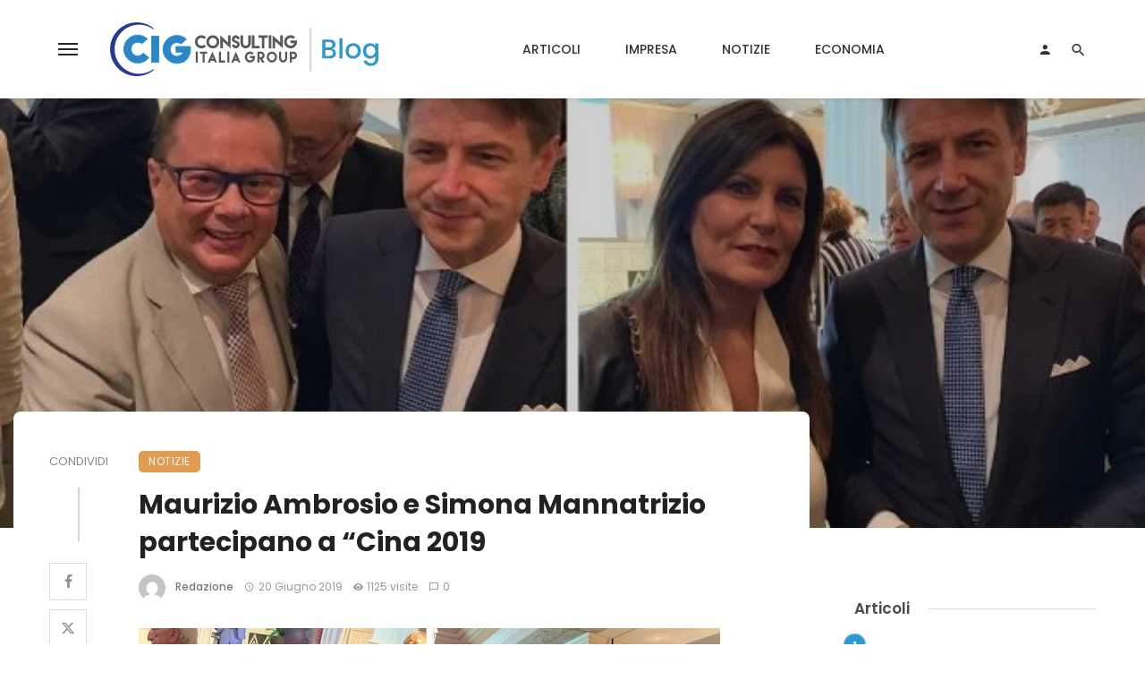

--- FILE ---
content_type: text/html
request_url: https://www.consultingitaliagroup.com/blog/articolo/maurizio-ambrosio-simona-mannatrizio-cina-2019/
body_size: 48020
content:
<!DOCTYPE html>
<html lang="it-IT">
<head>
<meta charset="UTF-8" />
<meta name="viewport" content="width=device-width, initial-scale=1"/>
<link rel="profile" href="/gmpg.org/xfn/11" />
<!-- Schema meta -->
<script type="application/ld+json">
{
"@context": "http://schema.org",
"@type": "NewsArticle",
"mainEntityOfPage": {
"@type": "WebPage",
"@id": "https://www.consultingitaliagroup.com/blog/articolo/maurizio-ambrosio-simona-mannatrizio-cina-2019/"
},
"headline": "Maurizio Ambrosio e Simona Mannatrizio partecipano a “Cina 2019",
"image": [
"https://www.consultingitaliagroup.com/blog/wp-content/uploads/2021/02/maurizio-ambrosio-simona-mannatrizio-cina-2019-1.jpg"
],
"datePublished": "2019-06-20T00:00:00+00:00",
"dateModified": "2022-06-22T15:02:26+02:00",
"author": {
"@type": "Person",
"name": "Redazione"
},
"publisher": {
"@type": "Organization",
"name": "Blog | Consulting Italia Group SRL",
"logo": {
"@type": "ImageObject",
"url": "https://www.consultingitaliagroup.com/blog/wp-content/uploads/2025/03/consulting_italia_group_blog_logo-v25.svg"
}
},
"description": ""
}
</script>
<script type="application/javascript">var ajaxurl = "https://www.consultingitaliagroup.com/blog/wp-admin/admin-ajax.php"</script><meta name='robots' content='index, follow, max-image-preview:large, max-snippet:-1, max-video-preview:-1' />
<!-- Google Tag Manager by PYS -->
<script data-cfasync="false" data-pagespeed-no-defer>
window.dataLayerPYS = window.dataLayerPYS || [];
</script>
<!-- End Google Tag Manager by PYS -->
<!-- This site is optimized with the Yoast SEO plugin v26.7 - https://yoast.com/wordpress/plugins/seo/ -->
<title>Maurizio Ambrosio e Simona Mannatrizio partecipano a “Cina 2019 - Blog | Consulting Italia Group SRL</title>
<meta name="description" content="Maurizio Ambrosio e Simona Mannatrizio, Presidente e responsabile dei rapporti Italia Cina di Consulting Italia Group SpA, hanno preso parte all&#039;evento&quot;Cina 2019. Scenari e prospettive per le imprese&quot;" />
<link rel="canonical" href="https://www.consultingitaliagroup.com/blog/articolo/maurizio-ambrosio-simona-mannatrizio-cina-2019/" />
<meta property="og:locale" content="it_IT" />
<meta property="og:type" content="article" />
<meta property="og:title" content="Maurizio Ambrosio e Simona Mannatrizio partecipano a “Cina 2019" />
<meta property="og:description" content="Maurizio Ambrosio e Simona Mannatrizio, Presidente e responsabile dei rapporti Italia Cina di Consulting Italia Group SpA, hanno preso parte all&#039;evento&quot;Cina 2019. Scenari e prospettive per le imprese&quot;" />
<meta property="og:url" content="https://www.consultingitaliagroup.com/blog/articolo/maurizio-ambrosio-simona-mannatrizio-cina-2019/" />
<meta property="og:site_name" content="Blog | Consulting Italia Group SRL" />
<meta property="article:publisher" content="https://www.facebook.com/consultingitaliagroup" />
<meta property="article:published_time" content="2019-06-20T00:00:00+00:00" />
<meta property="article:modified_time" content="2022-06-22T13:02:26+00:00" />
<meta property="og:image" content="https://www.consultingitaliagroup.com/blog/wp-content/uploads/2021/02/maurizio-ambrosio-simona-mannatrizio-cina-2019-1.jpg" />
<meta property="og:image:width" content="650" />
<meta property="og:image:height" content="366" />
<meta property="og:image:type" content="image/jpeg" />
<meta name="author" content="Redazione" />
<meta name="twitter:card" content="summary_large_image" />
<meta name="twitter:title" content="Maurizio Ambrosio e Simona Mannatrizio partecipano a “Cina 2019" />
<meta name="twitter:label1" content="Scritto da" />
<meta name="twitter:data1" content="Redazione" />
<meta name="twitter:label2" content="Tempo di lettura stimato" />
<meta name="twitter:data2" content="1 minuto" />
<!-- / Yoast SEO plugin. -->
<link rel="amphtml" href="https://www.consultingitaliagroup.com/blog/articolo/maurizio-ambrosio-simona-mannatrizio-cina-2019/amp/" /><meta name="generator" content="AMP for WP 1.1.11"/><script type='application/javascript' id='pys-version-script'>console.log('PixelYourSite PRO version 12.2.1');</script>
<link rel='dns-prefetch' href='//fonts.googleapis.com' />
<link rel='preconnect' href='https://fonts.gstatic.com' crossorigin />
<link rel="alternate" type="application/rss+xml" title="Blog | Consulting Italia Group SRL &raquo; Feed" href="https://www.consultingitaliagroup.com/blog/feed/" />
<link rel="alternate" type="application/rss+xml" title="Blog | Consulting Italia Group SRL &raquo; Feed dei commenti" href="https://www.consultingitaliagroup.com/blog/comments/feed/" />
<link rel="alternate" type="application/rss+xml" title="Blog | Consulting Italia Group SRL &raquo; Maurizio Ambrosio e Simona Mannatrizio partecipano a “Cina 2019 Feed dei commenti" href="https://www.consultingitaliagroup.com/blog/articolo/maurizio-ambrosio-simona-mannatrizio-cina-2019/feed/" />
<link rel="alternate" title="oEmbed (JSON)" type="application/json+oembed" href="https://www.consultingitaliagroup.com/blog/wp-json/oembed/1.0/embed?url=https%3A%2F%2Fwww.consultingitaliagroup.com%2Fblog%2Farticolo%2Fmaurizio-ambrosio-simona-mannatrizio-cina-2019%2F" />
<link rel="alternate" title="oEmbed (XML)" type="text/xml+oembed" href="https://www.consultingitaliagroup.com/blog/wp-json/oembed/1.0/embed?url=https%3A%2F%2Fwww.consultingitaliagroup.com%2Fblog%2Farticolo%2Fmaurizio-ambrosio-simona-mannatrizio-cina-2019%2F&#038;format=xml" />
<style>
.lazyload,
.lazyloading {
max-width: 100%;
}
</style>
<style id='wp-img-auto-sizes-contain-inline-css' type='text/css'>
img:is([sizes=auto i],[sizes^="auto," i]){contain-intrinsic-size:3000px 1500px}
/*# sourceURL=wp-img-auto-sizes-contain-inline-css */
</style>
<style id='wp-block-library-inline-css' type='text/css'>
:root{--wp-block-synced-color:#7a00df;--wp-block-synced-color--rgb:122,0,223;--wp-bound-block-color:var(--wp-block-synced-color);--wp-editor-canvas-background:#ddd;--wp-admin-theme-color:#007cba;--wp-admin-theme-color--rgb:0,124,186;--wp-admin-theme-color-darker-10:#006ba1;--wp-admin-theme-color-darker-10--rgb:0,107,160.5;--wp-admin-theme-color-darker-20:#005a87;--wp-admin-theme-color-darker-20--rgb:0,90,135;--wp-admin-border-width-focus:2px}@media (min-resolution:192dpi){:root{--wp-admin-border-width-focus:1.5px}}.wp-element-button{cursor:pointer}:root .has-very-light-gray-background-color{background-color:#eee}:root .has-very-dark-gray-background-color{background-color:#313131}:root .has-very-light-gray-color{color:#eee}:root .has-very-dark-gray-color{color:#313131}:root .has-vivid-green-cyan-to-vivid-cyan-blue-gradient-background{background:linear-gradient(135deg,#00d084,#0693e3)}:root .has-purple-crush-gradient-background{background:linear-gradient(135deg,#34e2e4,#4721fb 50%,#ab1dfe)}:root .has-hazy-dawn-gradient-background{background:linear-gradient(135deg,#faaca8,#dad0ec)}:root .has-subdued-olive-gradient-background{background:linear-gradient(135deg,#fafae1,#67a671)}:root .has-atomic-cream-gradient-background{background:linear-gradient(135deg,#fdd79a,#004a59)}:root .has-nightshade-gradient-background{background:linear-gradient(135deg,#330968,#31cdcf)}:root .has-midnight-gradient-background{background:linear-gradient(135deg,#020381,#2874fc)}:root{--wp--preset--font-size--normal:16px;--wp--preset--font-size--huge:42px}.has-regular-font-size{font-size:1em}.has-larger-font-size{font-size:2.625em}.has-normal-font-size{font-size:var(--wp--preset--font-size--normal)}.has-huge-font-size{font-size:var(--wp--preset--font-size--huge)}.has-text-align-center{text-align:center}.has-text-align-left{text-align:left}.has-text-align-right{text-align:right}.has-fit-text{white-space:nowrap!important}#end-resizable-editor-section{display:none}.aligncenter{clear:both}.items-justified-left{justify-content:flex-start}.items-justified-center{justify-content:center}.items-justified-right{justify-content:flex-end}.items-justified-space-between{justify-content:space-between}.screen-reader-text{border:0;clip-path:inset(50%);height:1px;margin:-1px;overflow:hidden;padding:0;position:absolute;width:1px;word-wrap:normal!important}.screen-reader-text:focus{background-color:#ddd;clip-path:none;color:#444;display:block;font-size:1em;height:auto;left:5px;line-height:normal;padding:15px 23px 14px;text-decoration:none;top:5px;width:auto;z-index:100000}html :where(.has-border-color){border-style:solid}html :where([style*=border-top-color]){border-top-style:solid}html :where([style*=border-right-color]){border-right-style:solid}html :where([style*=border-bottom-color]){border-bottom-style:solid}html :where([style*=border-left-color]){border-left-style:solid}html :where([style*=border-width]){border-style:solid}html :where([style*=border-top-width]){border-top-style:solid}html :where([style*=border-right-width]){border-right-style:solid}html :where([style*=border-bottom-width]){border-bottom-style:solid}html :where([style*=border-left-width]){border-left-style:solid}html :where(img[class*=wp-image-]){height:auto;max-width:100%}:where(figure){margin:0 0 1em}html :where(.is-position-sticky){--wp-admin--admin-bar--position-offset:var(--wp-admin--admin-bar--height,0px)}@media screen and (max-width:600px){html :where(.is-position-sticky){--wp-admin--admin-bar--position-offset:0px}}
/*# sourceURL=wp-block-library-inline-css */
</style><style id='global-styles-inline-css' type='text/css'>
:root{--wp--preset--aspect-ratio--square: 1;--wp--preset--aspect-ratio--4-3: 4/3;--wp--preset--aspect-ratio--3-4: 3/4;--wp--preset--aspect-ratio--3-2: 3/2;--wp--preset--aspect-ratio--2-3: 2/3;--wp--preset--aspect-ratio--16-9: 16/9;--wp--preset--aspect-ratio--9-16: 9/16;--wp--preset--color--black: #000000;--wp--preset--color--cyan-bluish-gray: #abb8c3;--wp--preset--color--white: #ffffff;--wp--preset--color--pale-pink: #f78da7;--wp--preset--color--vivid-red: #cf2e2e;--wp--preset--color--luminous-vivid-orange: #ff6900;--wp--preset--color--luminous-vivid-amber: #fcb900;--wp--preset--color--light-green-cyan: #7bdcb5;--wp--preset--color--vivid-green-cyan: #00d084;--wp--preset--color--pale-cyan-blue: #8ed1fc;--wp--preset--color--vivid-cyan-blue: #0693e3;--wp--preset--color--vivid-purple: #9b51e0;--wp--preset--gradient--vivid-cyan-blue-to-vivid-purple: linear-gradient(135deg,rgb(6,147,227) 0%,rgb(155,81,224) 100%);--wp--preset--gradient--light-green-cyan-to-vivid-green-cyan: linear-gradient(135deg,rgb(122,220,180) 0%,rgb(0,208,130) 100%);--wp--preset--gradient--luminous-vivid-amber-to-luminous-vivid-orange: linear-gradient(135deg,rgb(252,185,0) 0%,rgb(255,105,0) 100%);--wp--preset--gradient--luminous-vivid-orange-to-vivid-red: linear-gradient(135deg,rgb(255,105,0) 0%,rgb(207,46,46) 100%);--wp--preset--gradient--very-light-gray-to-cyan-bluish-gray: linear-gradient(135deg,rgb(238,238,238) 0%,rgb(169,184,195) 100%);--wp--preset--gradient--cool-to-warm-spectrum: linear-gradient(135deg,rgb(74,234,220) 0%,rgb(151,120,209) 20%,rgb(207,42,186) 40%,rgb(238,44,130) 60%,rgb(251,105,98) 80%,rgb(254,248,76) 100%);--wp--preset--gradient--blush-light-purple: linear-gradient(135deg,rgb(255,206,236) 0%,rgb(152,150,240) 100%);--wp--preset--gradient--blush-bordeaux: linear-gradient(135deg,rgb(254,205,165) 0%,rgb(254,45,45) 50%,rgb(107,0,62) 100%);--wp--preset--gradient--luminous-dusk: linear-gradient(135deg,rgb(255,203,112) 0%,rgb(199,81,192) 50%,rgb(65,88,208) 100%);--wp--preset--gradient--pale-ocean: linear-gradient(135deg,rgb(255,245,203) 0%,rgb(182,227,212) 50%,rgb(51,167,181) 100%);--wp--preset--gradient--electric-grass: linear-gradient(135deg,rgb(202,248,128) 0%,rgb(113,206,126) 100%);--wp--preset--gradient--midnight: linear-gradient(135deg,rgb(2,3,129) 0%,rgb(40,116,252) 100%);--wp--preset--font-size--small: 13px;--wp--preset--font-size--medium: 20px;--wp--preset--font-size--large: 36px;--wp--preset--font-size--x-large: 42px;--wp--preset--spacing--20: 0.44rem;--wp--preset--spacing--30: 0.67rem;--wp--preset--spacing--40: 1rem;--wp--preset--spacing--50: 1.5rem;--wp--preset--spacing--60: 2.25rem;--wp--preset--spacing--70: 3.38rem;--wp--preset--spacing--80: 5.06rem;--wp--preset--shadow--natural: 6px 6px 9px rgba(0, 0, 0, 0.2);--wp--preset--shadow--deep: 12px 12px 50px rgba(0, 0, 0, 0.4);--wp--preset--shadow--sharp: 6px 6px 0px rgba(0, 0, 0, 0.2);--wp--preset--shadow--outlined: 6px 6px 0px -3px rgb(255, 255, 255), 6px 6px rgb(0, 0, 0);--wp--preset--shadow--crisp: 6px 6px 0px rgb(0, 0, 0);}:where(.is-layout-flex){gap: 0.5em;}:where(.is-layout-grid){gap: 0.5em;}body .is-layout-flex{display: flex;}.is-layout-flex{flex-wrap: wrap;align-items: center;}.is-layout-flex > :is(*, div){margin: 0;}body .is-layout-grid{display: grid;}.is-layout-grid > :is(*, div){margin: 0;}:where(.wp-block-columns.is-layout-flex){gap: 2em;}:where(.wp-block-columns.is-layout-grid){gap: 2em;}:where(.wp-block-post-template.is-layout-flex){gap: 1.25em;}:where(.wp-block-post-template.is-layout-grid){gap: 1.25em;}.has-black-color{color: var(--wp--preset--color--black) !important;}.has-cyan-bluish-gray-color{color: var(--wp--preset--color--cyan-bluish-gray) !important;}.has-white-color{color: var(--wp--preset--color--white) !important;}.has-pale-pink-color{color: var(--wp--preset--color--pale-pink) !important;}.has-vivid-red-color{color: var(--wp--preset--color--vivid-red) !important;}.has-luminous-vivid-orange-color{color: var(--wp--preset--color--luminous-vivid-orange) !important;}.has-luminous-vivid-amber-color{color: var(--wp--preset--color--luminous-vivid-amber) !important;}.has-light-green-cyan-color{color: var(--wp--preset--color--light-green-cyan) !important;}.has-vivid-green-cyan-color{color: var(--wp--preset--color--vivid-green-cyan) !important;}.has-pale-cyan-blue-color{color: var(--wp--preset--color--pale-cyan-blue) !important;}.has-vivid-cyan-blue-color{color: var(--wp--preset--color--vivid-cyan-blue) !important;}.has-vivid-purple-color{color: var(--wp--preset--color--vivid-purple) !important;}.has-black-background-color{background-color: var(--wp--preset--color--black) !important;}.has-cyan-bluish-gray-background-color{background-color: var(--wp--preset--color--cyan-bluish-gray) !important;}.has-white-background-color{background-color: var(--wp--preset--color--white) !important;}.has-pale-pink-background-color{background-color: var(--wp--preset--color--pale-pink) !important;}.has-vivid-red-background-color{background-color: var(--wp--preset--color--vivid-red) !important;}.has-luminous-vivid-orange-background-color{background-color: var(--wp--preset--color--luminous-vivid-orange) !important;}.has-luminous-vivid-amber-background-color{background-color: var(--wp--preset--color--luminous-vivid-amber) !important;}.has-light-green-cyan-background-color{background-color: var(--wp--preset--color--light-green-cyan) !important;}.has-vivid-green-cyan-background-color{background-color: var(--wp--preset--color--vivid-green-cyan) !important;}.has-pale-cyan-blue-background-color{background-color: var(--wp--preset--color--pale-cyan-blue) !important;}.has-vivid-cyan-blue-background-color{background-color: var(--wp--preset--color--vivid-cyan-blue) !important;}.has-vivid-purple-background-color{background-color: var(--wp--preset--color--vivid-purple) !important;}.has-black-border-color{border-color: var(--wp--preset--color--black) !important;}.has-cyan-bluish-gray-border-color{border-color: var(--wp--preset--color--cyan-bluish-gray) !important;}.has-white-border-color{border-color: var(--wp--preset--color--white) !important;}.has-pale-pink-border-color{border-color: var(--wp--preset--color--pale-pink) !important;}.has-vivid-red-border-color{border-color: var(--wp--preset--color--vivid-red) !important;}.has-luminous-vivid-orange-border-color{border-color: var(--wp--preset--color--luminous-vivid-orange) !important;}.has-luminous-vivid-amber-border-color{border-color: var(--wp--preset--color--luminous-vivid-amber) !important;}.has-light-green-cyan-border-color{border-color: var(--wp--preset--color--light-green-cyan) !important;}.has-vivid-green-cyan-border-color{border-color: var(--wp--preset--color--vivid-green-cyan) !important;}.has-pale-cyan-blue-border-color{border-color: var(--wp--preset--color--pale-cyan-blue) !important;}.has-vivid-cyan-blue-border-color{border-color: var(--wp--preset--color--vivid-cyan-blue) !important;}.has-vivid-purple-border-color{border-color: var(--wp--preset--color--vivid-purple) !important;}.has-vivid-cyan-blue-to-vivid-purple-gradient-background{background: var(--wp--preset--gradient--vivid-cyan-blue-to-vivid-purple) !important;}.has-light-green-cyan-to-vivid-green-cyan-gradient-background{background: var(--wp--preset--gradient--light-green-cyan-to-vivid-green-cyan) !important;}.has-luminous-vivid-amber-to-luminous-vivid-orange-gradient-background{background: var(--wp--preset--gradient--luminous-vivid-amber-to-luminous-vivid-orange) !important;}.has-luminous-vivid-orange-to-vivid-red-gradient-background{background: var(--wp--preset--gradient--luminous-vivid-orange-to-vivid-red) !important;}.has-very-light-gray-to-cyan-bluish-gray-gradient-background{background: var(--wp--preset--gradient--very-light-gray-to-cyan-bluish-gray) !important;}.has-cool-to-warm-spectrum-gradient-background{background: var(--wp--preset--gradient--cool-to-warm-spectrum) !important;}.has-blush-light-purple-gradient-background{background: var(--wp--preset--gradient--blush-light-purple) !important;}.has-blush-bordeaux-gradient-background{background: var(--wp--preset--gradient--blush-bordeaux) !important;}.has-luminous-dusk-gradient-background{background: var(--wp--preset--gradient--luminous-dusk) !important;}.has-pale-ocean-gradient-background{background: var(--wp--preset--gradient--pale-ocean) !important;}.has-electric-grass-gradient-background{background: var(--wp--preset--gradient--electric-grass) !important;}.has-midnight-gradient-background{background: var(--wp--preset--gradient--midnight) !important;}.has-small-font-size{font-size: var(--wp--preset--font-size--small) !important;}.has-medium-font-size{font-size: var(--wp--preset--font-size--medium) !important;}.has-large-font-size{font-size: var(--wp--preset--font-size--large) !important;}.has-x-large-font-size{font-size: var(--wp--preset--font-size--x-large) !important;}
/*# sourceURL=global-styles-inline-css */
</style>
<style id='classic-theme-styles-inline-css' type='text/css'>
/*! This file is auto-generated */
.wp-block-button__link{color:#fff;background-color:#32373c;border-radius:9999px;box-shadow:none;text-decoration:none;padding:calc(.667em + 2px) calc(1.333em + 2px);font-size:1.125em}.wp-block-file__button{background:#32373c;color:#fff;text-decoration:none}
/*# sourceURL=/wp-includes/css/classic-themes.min.css */
</style>
<link rel='stylesheet' id='contact-form-7-css' href='https://www.consultingitaliagroup.com/blog/wp-content/plugins/contact-form-7/includes/css/styles.css?ver=6.1.4' type='text/css' media='all' />
<link rel='stylesheet' id='lbwps-styles-photoswipe5-main-css' href='https://www.consultingitaliagroup.com/blog/wp-content/plugins/lightbox-photoswipe/assets/ps5/styles/main.css?ver=5.7.3' type='text/css' media='all' />
<link rel='stylesheet' id='ez-toc-css' href='https://www.consultingitaliagroup.com/blog/wp-content/plugins/easy-table-of-contents/assets/css/screen.min.css?ver=2.0.76' type='text/css' media='all' />
<style id='ez-toc-inline-css' type='text/css'>
div#ez-toc-container .ez-toc-title {font-size: 120%;}div#ez-toc-container .ez-toc-title {font-weight: 500;}div#ez-toc-container ul li , div#ez-toc-container ul li a {font-size: 95%;}div#ez-toc-container ul li , div#ez-toc-container ul li a {font-weight: 500;}div#ez-toc-container nav ul ul li {font-size: 90%;}div#ez-toc-container {width: 100%;}
.ez-toc-container-direction {direction: ltr;}.ez-toc-counter ul {direction: ltr;counter-reset: item ;}.ez-toc-counter nav ul li a::before {content: counter(item, numeric) '. ';margin-right: .2em; counter-increment: item;flex-grow: 0;flex-shrink: 0;float: left; }.ez-toc-widget-direction {direction: ltr;}.ez-toc-widget-container ul {direction: ltr;counter-reset: item ;}.ez-toc-widget-container nav ul li a::before {content: counter(item, numeric) '. ';margin-right: .2em; counter-increment: item;flex-grow: 0;flex-shrink: 0;float: left; }
/*# sourceURL=ez-toc-inline-css */
</style>
<link rel='stylesheet' id='ceris-vendors-css' href='https://www.consultingitaliagroup.com/blog/wp-content/themes/ceris/css/vendors.css?ver=6.9' type='text/css' media='all' />
<link rel='stylesheet' id='ceris-style-css' href='https://www.consultingitaliagroup.com/blog/wp-content/themes/ceris/css/style.css?ver=6.9' type='text/css' media='all' />
<style id='ceris-style-inline-css' type='text/css'>
.site-footer, .footer-3.site-footer, .footer-5.site-footer, .footer-6.site-footer , .site-footer.footer-7 .site-footer__section:first-child, .site-footer.footer-8 .site-footer__section:first-child
{background: #ffffff;}::selection {color: #FFF; background: #2E99CF;}::-webkit-selection {color: #FFF; background: #2E99CF;}.scroll-count-percent .progress__value {stroke: #2E99CF;}  .ceris-feature-i .sub-posts .block-heading__view-all a, .atbs-ceris-carousel.atbs-ceris-carousel-post-vertical .owl-prev, .atbs-ceris-carousel.atbs-ceris-carousel-post-vertical .owl-next, .post--overlay-back-face .button__readmore:hover i, .post--vertical-has-media .list-index, .navigation--main .sub-menu li:hover>a, .infinity-single-trigger:before, .ceris-icon-load-infinity-single:before, .atbs-article-reactions .atbs-reactions-content.active .atbs-reaction-count, .atbs-article-reactions .atbs-reactions-content:active .atbs-reaction-count, .post-slider-text-align-center .owl-carousel .owl-prev, .post-slider-text-align-center .owl-carousel .owl-next, .ceris-category-tiles .owl-carousel .owl-prev, .ceris-category-tiles .owl-carousel .owl-next, 
a.block-heading__secondary, .atbs-ceris-pagination a.btn-default, 
.atbs-ceris-pagination a.btn-default:active, 
.atbs-ceris-pagination a.btn-default:hover, 
.atbs-ceris-pagination a.btn-default:focus, 
.atbs-ceris-search-full .result-default, 
.atbs-ceris-search-full .result-default .search-module-heading, 
.search-module-heading, .atbs-ceris-post--grid-c-update .atbs-ceris-carousel.nav-circle .owl-prev, .single .entry-meta .entry-author__name, .pagination-circle .atbs-ceris-pagination__item.atbs-ceris-pagination__item-next:hover,
.pagination-circle .atbs-ceris-pagination__item.atbs-ceris-pagination__item-prev:hover, 
.atbs-ceris-video-has-post-list .main-post .post-type-icon, .widget-subscribe .subscribe-form__fields button, 
.list-index, a, a:hover, a:focus, a:active, .color-primary, .site-title, 
.entry-tags ul > li > a:hover, .social-share-label, .ceris-single .single-header--top .entry-author__name, .atbs-ceris-widget-indexed-posts-b .posts-list > li .post__title:after, .posts-navigation .post:hover .posts-navigation__label,
.posts-navigation .post:hover .post__title, .sticky-ceris-post .cerisStickyMark i, .typography-copy blockquote:before, .comment-content blockquote:before, .listing--list-large .post__readmore:hover .readmore__text,
.post--horizontal-reverse-big.post--horizontal-reverse-big__style-3 .post__readmore .readmore__text:hover, .reviews-score-average, .star-item.star-full i:before,
.wc-block-grid__product-rating .star-rating span:before, .wc-block-grid__product-rating .wc-block-grid__product-rating__stars span:before,
.woocommerce-message::before, .woocommerce-info::before, .woocommerce-error::before, .woocommerce-downloads .woocommerce-info:before
{color: #2E99CF;}.ceris-grid-j .icon-has-animation .btn-play-left-not-center.post-type-icon:after, div.wpforms-container-full .wpforms-form button[type=submit], div.wpforms-container-full .wpforms-form button[type=submit]:hover{background-color: #2E99CF;} .ceris-grid-j .btn-play-left-not-center .circle, .scroll-count-percent .btn-bookmark-icon .bookmark-status-saved path {fill: #2E99CF;} .infinity-single-trigger:before, .ceris-grid-j .btn-play-left-not-center .g-path path{fill: #fff;}@media(max-width: 768px) {.ceris-grid-j .icon-has-animation .btn-play-left-not-center.post-type-icon:after{background-color: #fff;} }@media(max-width: 768px) {.ceris-grid-j .btn-play-left-not-center .circle{fill: #fff;} } @media(max-width: 768px) {.ceris-grid-j .btn-play-left-not-center .g-path path{fill: #000;} }@media(max-width: 768px) {.ceris-module-video .post-list-no-thumb-3i .posts-no-thumb .post-type-icon:after{background-color: #2E99CF;} }@media(max-width: 768px) {.ceris-module-video .post-list-no-thumb-3i .list-item .posts-no-thumb:hover .post-type-icon:after{background-color: #fff;} }@media(max-width: 768px) {.ceris-module-video .post-list-no-thumb-3i .list-item:first-child .posts-no-thumb:hover .post-type-icon:after{background-color: #fff;} }@media(max-width: 768px) {.ceris-module-video .post-list-no-thumb-3i:hover .list-item:first-child .posts-no-thumb .post-type-icon:after{background-color: #2E99CF;} }@media(max-width: 768px) {.ceris-module-video .post-list-no-thumb-3i .list-item:first-child .posts-no-thumb:hover .post-type-icon:after{background-color: #fff;} }@media (max-width: 380px){.featured-slider-d .owl-carousel .owl-dot.active span{background-color: #2E99CF;}}.g-path path {fill: #000;} .circle{fill: #fff;}@media(max-width: 576px) {.atbs-ceris-post--vertical-3i-row .post--vertical .post__cat{background-color: #2E99CF;} }.atbs-article-reactions .atbs-reactions-content:hover{
border-color: rgba(46, 153, 207,0.3);
} .post-no-thumb-height-default:hover{
box-shadow: 0 45px 25px -20px rgba(46, 153, 207,0.27);
} .ceris-feature-h .owl-item.active .post--overlay-height-275 .post__thumb--overlay.post__thumb:after{
background-color: rgba(46, 153, 207,0.8);
} .post-list-no-thumb-3i .list-item:first-child:hover:before, .post-list-no-thumb-3i .list-item:hover:before{
background-color: rgba(46, 153, 207, 0.4);
} .ceris-grid-carousel-d .owl-stage .post--card-overlay-middle-has-hidden-content:hover .post__thumb--overlay.post__thumb:after, .ceris-grid-carousel-d .owl-stage .owl-item.active.center .post--card-overlay-middle-has-hidden-content:hover .post__thumb--overlay.post__thumb:after{
-webkit-box-shadow: 0px 20px 27px 0 rgba(46, 153, 207,0.2);
box-shadow: 0px 20px 27px 0 rgba(46, 153, 207,0.2);
} @media(min-width:992px){
.post--overlay-hover-effect .post__thumb--overlay.post__thumb:after{
background-color: #2E99CF;
}
}.atbs-ceris-block__aside-left .banner__button, .ceris-feature-k .atbs-ceris-carousel-nav-custom-holder .owl-prev:hover, .ceris-feature-k .atbs-ceris-carousel-nav-custom-holder .owl-next:hover, .ceris-feature-k .atbs-ceris-block__inner::before, .ceris-feature-i .atbs-ceris-carousel-nav-custom-holder .owl-prev:hover, .ceris-feature-i .atbs-ceris-carousel-nav-custom-holder .owl-next:hover, .ceris-feature-j .sub-posts .atbs-ceris-carousel-nav-custom-holder .owl-prev:hover, .ceris-feature-j .sub-posts .atbs-ceris-carousel-nav-custom-holder .owl-next:hover, .ceris-feature-h .owl-item.active + .owl-item.active .post--overlay-height-275 .post__cat-has-line:before, .atbs-ceris-carousel.atbs-ceris-carousel-post-vertical .owl-prev:hover, .atbs-ceris-carousel.atbs-ceris-carousel-post-vertical .owl-next:hover, .ceris-feature-f .button__readmore--round:hover i, .post--overlay-hover-effect .post__text-backface .post__readmore .button__readmore:hover,
.post--overlay-hover-effect.post--overlay-bottom,
.post--overlay-back-face,
.pagination-circle .atbs-ceris-pagination__item:not(.atbs-ceris-pagination__dots):hover, .open-sub-col, .atbs-ceris-posts-feature-a-update .atbs-ceris-carousel.nav-circle .owl-prev:hover,
.atbs-ceris-posts-feature-a-update .atbs-ceris-carousel.nav-circle .owl-next:hover, .owl-carousel.button--dots-center-nav .owl-prev:hover, .owl-carousel.button--dots-center-nav .owl-next:hover, .section-has-subscribe-no-border > .btn:focus, .section-has-subscribe-no-border > .btn:active, .section-has-subscribe-no-border > *:hover, .widget-slide .atbs-ceris-carousel .owl-dot.active span, .featured-slider-e .owl-carousel .owl-prev:hover, .featured-slider-e .owl-carousel .owl-next:hover, .post--horizontal-hasbackground.post:hover, .post-slider-text-align-center .owl-carousel .owl-prev:hover, .post-slider-text-align-center .owl-carousel .owl-next:hover, .atbs-ceris-pagination [class*='js-ajax-load-']:active, .atbs-ceris-pagination [class*='js-ajax-load-']:hover, .atbs-ceris-pagination [class*='js-ajax-load-']:focus, .atbs-ceris-widget-indexed-posts-a .posts-list>li .post__thumb:after, .post-list-no-thumb-3i:hover .list-item:first-child .post__cat:before, .header-17 .btn-subscribe-theme, .header-13 .btn-subscribe-theme, .header-16 .offcanvas-menu-toggle.navigation-bar-btn, .atbs-ceris-widget-posts-list.atbs-ceris-widget-posts-list-overlay-first ul:hover li.active .post--overlay .post__cat:before, .dots-circle .owl-dot.active span, .atbs-ceris-search-full .popular-tags .entry-tags ul > li > a, .atbs-ceris-search-full .form-control, .atbs-ceris-post--grid-g-update .post-grid-carousel .owl-dot.active span, .nav-row-circle .owl-prev:hover, .nav-row-circle .owl-next:hover, .post--grid--2i_row .post-no-thumb-title-line, .atbs-ceris-post--grid-d-update .post-no-thumb-title-line, .atbs-ceris-posts-feature .post-sub .list-item:hover .post__cat:before, .atbs-ceris-post--grid-c-update .post-main .owl-item.active + .owl-item.active .post__cat:before, .atbs-ceris-post--grid-c-update .atbs-ceris-carousel.nav-circle .owl-next, .atbs-ceris-post--grid-c-update .post-main .owl-item.active .post-no-thumb-title-line, .post-no-thumb-height-default:hover, .carousel-dots-count-number .owl-dot.active span, .header-16 .btn-subscribe-theme, .header-14 .btn-subscribe-theme, .header-11 .btn-subscribe-theme, .atbs-ceris-pagination [class*='js-ajax-load-'], .atbs-ceris-post--overlay-first-big .post--overlay:hover .background-img:after, .post-list-no-thumb-3i .list-item:hover, .post__cat-has-line:before, .category-tile__name, .cat-0.cat-theme-bg.cat-theme-bg, .primary-bg-color, .navigation--main > li > a:before, .atbs-ceris-pagination__item-current, .atbs-ceris-pagination__item-current:hover, 
.atbs-ceris-pagination__item-current:focus, .atbs-ceris-pagination__item-current:active, .atbs-ceris-pagination--next-n-prev .atbs-ceris-pagination__links a:last-child .atbs-ceris-pagination__item,
.subscribe-form__fields input[type='submit'], .has-overlap-bg:before, .post__cat--bg, a.post__cat--bg, .entry-cat--bg, a.entry-cat--bg, 
.comments-count-box, .atbs-ceris-widget--box .widget__title, 
.widget_calendar td a:before, .widget_calendar #today, .widget_calendar #today a, .entry-action-btn, .posts-navigation__label:before, 
.comment-form .form-submit input[type='submit'], .atbs-ceris-carousel-dots-b .swiper-pagination-bullet-active,
.site-header--side-logo .header-logo:not(.header-logo--mobile), .list-square-bullet > li > *:before, .list-square-bullet-exclude-first > li:not(:first-child) > *:before,
.btn-primary, .btn-primary:active, .btn-primary:focus, .btn-primary:hover, 
.btn-primary.active.focus, .btn-primary.active:focus, .btn-primary.active:hover, .btn-primary:active.focus, .btn-primary:active:focus, .btn-primary:active:hover, .header-10 .navigation--main > li > a:before, 
.atbs-ceris-feature-slider .post__readmore, .atbs-ceris-grid-carousel .atbs-ceris-carousel .owl-dot:last-child.active span, .atbs-ceris-grid-carousel .atbs-ceris-carousel .owl-dot.active span,  
.atbs-ceris-post-slide-has-list .atbs-ceris-post-slide-text-center .atbs-ceris-carousel .owl-dot.active span, 
.pagination-circle .atbs-ceris-pagination__item:hover, .pagination-circle .atbs-ceris-pagination__item.atbs-ceris-pagination__item-current, .social-share-label:before, .social-share ul li a svg:hover, .social-share ul li a .share-item__icon:hover, 
.comment-form .form-submit input[type='submit'], input[type='button']:not(.btn), input[type='reset']:not(.btn), input[type='submit']:not(.btn), .form-submit input, 
.comment-form .form-submit input[type='submit']:active, .comment-form .form-submit input[type='submit']:focus, .comment-form .form-submit input[type='submit']:hover,
.reviews-rating .rating-form .rating-submit, .reviews-rating .rating-form .rating-submit:hover, .ceris-bookmark-page-notification,
.rating-star, .score-item .score-percent, .ceris-grid-w .post-slide .owl-carousel, .widget-subscribe .widget-subscribe__inner,
.ceris-grid-carousel-d .owl-stage .post--card-overlay-middle-has-hidden-content:hover .post__thumb--overlay.post__thumb:after, .ceris-grid-carousel-d .owl-stage .owl-item.active.center .post--card-overlay-middle-has-hidden-content:hover .post__thumb--overlay.post__thumb:after,
.post--vertical-thumb-70-background .button__readmore--outline:hover i, .atbs-ceris-search-full--result .atbs-ceris-pagination .btn,
.atbs-ceris-posts-feature-c-update.ceris-light-mode .owl-carousel .owl-prev:hover, .atbs-ceris-posts-feature-c-update.ceris-light-mode .owl-carousel .owl-next:hover,
.editor-styles-wrapper .wc-block-grid__products .wc-block-grid__product .wc-block-grid__product-onsale, .wc-block-grid__product-onsale,
.woocommerce .wc-block-grid__product .wp-block-button__link:hover, .woocommerce ul.products li.product .onsale, 
.woocommerce .editor-styles-wrapper .wc-block-grid__products .wc-block-grid__product .wc-block-grid__product-onsale, .woocommerce .wc-block-grid__product-onsale,
.woocommerce #respond input#submit, .woocommerce #respond input#submit:hover, .woocommerce a.button:hover, .woocommerce button.button:hover, .woocommerce input.button:hover,
.woocommerce .wp-block-button__link, .woocommerce .wp-block-button:not(.wc-block-grid__product-add-to-cart) .wp-block-button__link,
.woocommerce nav.woocommerce-pagination ul li a:focus, .woocommerce nav.woocommerce-pagination ul li a:hover, .woocommerce nav.woocommerce-pagination ul li span.current,
.woocommerce div.product form.cart .button, .woocommerce div.product .woocommerce-tabs ul.tabs li.active, .woocommerce-Tabs-panel .comment-reply-title:before,
.woocommerce button.button, .woocommerce a.button.wc-backward, .woocommerce a.button.alt, .woocommerce a.button.alt:hover,
.woocommerce-message a.button, .woocommerce-downloads .woocommerce-Message a.button,
.woocommerce button.button.alt, .woocommerce button.button.alt:hover, .woocommerce.widget_product_search .woocommerce-product-search button,
.woocommerce .widget_price_filter .ui-slider .ui-slider-range, .woocommerce .widget_price_filter .ui-slider .ui-slider-handle, .header-current-reading-article .current-reading-article-label,
#cookie-notice .cn-button, .atbs-ceris-widget-posts-list.atbs-ceris-widget-posts-list-overlay-first .posts-list:hover li.active  .post__cat:before,
.ceris-mobile-share-socials ul li:hover a, .ceris-admin-delete-review
{background-color: #2E99CF;}.site-header--skin-4 .navigation--main > li > a:before
{background-color: #2E99CF !important;}@media(max-width: 767px){
.atbs-ceris-post--grid-c-update .atbs-ceris-carousel.nav-circle .owl-prev,
.atbs-ceris-post--grid-c-update .atbs-ceris-carousel.nav-circle .owl-next{
color: #2E99CF !important;
}
}.post-score-hexagon .hexagon-svg g path
{fill: #2E99CF;}.ceris-feature-k .atbs-ceris-carousel-nav-custom-holder .owl-prev:hover, .ceris-feature-k .atbs-ceris-carousel-nav-custom-holder .owl-next:hover, .ceris-feature-i .atbs-ceris-carousel-nav-custom-holder .owl-prev:hover, .ceris-feature-i .atbs-ceris-carousel-nav-custom-holder .owl-next:hover, .ceris-feature-j .sub-posts .atbs-ceris-carousel-nav-custom-holder .owl-prev:hover, .ceris-feature-j .sub-posts .atbs-ceris-carousel-nav-custom-holder .owl-next:hover, .post--overlay-line-top-hover:hover::after, .ceris-feature-f .button__readmore--round:hover i, .post--overlay-hover-effect .post__text-backface .post__readmore .button__readmore:hover, .ceris-about-module .about__content, .atbs-ceris-posts-feature-a-update .atbs-ceris-carousel.nav-circle .owl-prev:hover,
.atbs-ceris-posts-feature-a-update .atbs-ceris-carousel.nav-circle .owl-next:hover, .owl-carousel.button--dots-center-nav .owl-prev:hover, .owl-carousel.button--dots-center-nav .owl-next:hover, .atbs-article-reactions .atbs-reactions-content.active, .atbs-ceris-pagination [class*='js-ajax-load-']:active, .atbs-ceris-pagination [class*='js-ajax-load-']:hover, .atbs-ceris-pagination [class*='js-ajax-load-']:focus, .atbs-ceris-search-full--result .atbs-ceris-pagination .btn, .atbs-ceris-pagination [class*='js-ajax-load-'], .comment-form .form-submit input[type='submit'], .form-submit input:hover, .comment-form .form-submit input[type='submit']:active, .comment-form .form-submit input[type='submit']:focus, .comment-form .form-submit input[type='submit']:hover, .has-overlap-frame:before, .atbs-ceris-gallery-slider .fotorama__thumb-border, .bypostauthor > .comment-body .comment-author > img,
.post--vertical-thumb-70-background .button__readmore--outline:hover i, .block-heading.block-heading--style-7,
.atbs-ceris-posts-feature-c-update.ceris-light-mode .owl-carousel .owl-prev:hover,
.atbs-ceris-posts-feature-c-update.ceris-light-mode .owl-carousel .owl-next:hover,
.ceris-mobile-share-socials ul li:hover a,
.wc-block-grid__product .wp-block-button__link:hover, .woocommerce #respond input#submit:hover, .woocommerce a.button:hover, .woocommerce button.button:hover, .woocommerce input.button:hover
{border-color: #2E99CF;}.atbs-ceris-pagination--next-n-prev .atbs-ceris-pagination__links a:last-child .atbs-ceris-pagination__item:after, .typography-copy blockquote, .comment-content blockquote
{border-left-color: #2E99CF;}.comments-count-box:before, .bk-preload-wrapper:after, .woocommerce-error, .woocommerce-message, .woocommerce-info
{border-top-color: #2E99CF;}.bk-preload-wrapper:after
{border-bottom-color: #2E99CF;}.navigation--offcanvas li > a:after
{border-right-color: #2E99CF;}.post--single-cover-gradient .single-header
{
background-image: -webkit-linear-gradient( bottom , #2E99CF 0%, rgba(252, 60, 45, 0.7) 50%, rgba(252, 60, 45, 0) 100%);
background-image: linear-gradient(to top, #2E99CF 0%, rgba(252, 60, 45, 0.7) 50%, rgba(252, 60, 45, 0) 100%);
}@media (max-width: 576px){
.atbs-ceris-posts-feature .post-sub .list-item:nth-child(2), .atbs-ceris-posts-feature .post-sub .list-item:not(:nth-child(2)) .post__cat-has-line:before {
background-color: #2E99CF;
}
}
.ceris-feature-k .atbs-ceris-block__inner::before{
box-shadow: 
-210px 0 1px #2E99CF, -180px 0 1px #2E99CF, -150px 0 1px #2E99CF, -120px 0 1px #2E99CF, -90px 0 1px #2E99CF, -60px 0 1px #2E99CF, -30px 0 1px #2E99CF, 30px 0 1px #2E99CF, 60px 0 1px #2E99CF,
-210px 30px 1px #2E99CF, -180px 30px 1px #2E99CF, -150px 30px 1px #2E99CF, -120px 30px 1px #2E99CF, -90px 30px 1px #2E99CF, -60px 30px 1px #2E99CF, -30px 30px 1px #2E99CF, 0 30px 1px #2E99CF, 30px 30px 1px #2E99CF, 60px 30px 1px #2E99CF,
-210px 60px 1px #2E99CF, -180px 60px 1px #2E99CF, -150px 60px 1px #2E99CF, -120px 60px 1px #2E99CF, -90px 60px 1px #2E99CF, -60px 60px 1px #2E99CF, -30px 60px 1px #2E99CF, 0 60px 1px #2E99CF, 30px 60px 1px #2E99CF, 60px 60px 1px #2E99CF,
-210px 90px 1px #2E99CF, -180px 90px 1px #2E99CF, -150px 90px 1px #2E99CF, -120px 90px 1px #2E99CF, -90px 90px 1px #2E99CF, -60px 90px 1px #2E99CF, -30px 90px 1px #2E99CF, 0 90px 1px #2E99CF, 30px 90px 1px #2E99CF, 60px 90px 1px #2E99CF,
-210px 120px 1px #2E99CF, -180px 120px 1px #2E99CF, -150px 120px 1px #2E99CF, -120px 120px 1px #2E99CF, -90px 120px 1px #2E99CF, -60px 120px 1px #2E99CF, -30px 120px 1px #2E99CF, 0 120px 1px #2E99CF, 30px 120px 1px #2E99CF, 60px 120px 1px #2E99CF,
-210px 150px 1px #2E99CF, -180px 150px 1px #2E99CF, -150px 150px 1px #2E99CF, -120px 150px 1px #2E99CF, -90px 150px 1px #2E99CF, -60px 150px 1px #2E99CF, -30px 150px 1px #2E99CF, 0 150px 1px #2E99CF, 30px 150px 1px #2E99CF, 60px 150px 1px #2E99CF,
-210px 180px 1px #2E99CF, -180px 180px 1px #2E99CF, -150px 180px 1px #2E99CF, -120px 180px 1px #2E99CF, -90px 180px 1px #2E99CF, -60px 180px 1px #2E99CF, -30px 180px 1px #2E99CF, 0 180px 1px #2E99CF, 30px 180px 1px #2E99CF, 60px 180px 1px #2E99CF,
-210px 210px 1px #2E99CF, -180px 210px 1px #2E99CF, -150px 210px 1px #2E99CF, -120px 210px 1px #2E99CF, -90px 210px 1px #2E99CF, -60px 210px 1px #2E99CF, -30px 210px 1px #2E99CF, 0 210px 1px #2E99CF, 30px 210px 1px #2E99CF, 60px 210px 1px #2E99CF,
-210px 240px 1px #2E99CF, -180px 240px 1px #2E99CF, -150px 240px 1px #2E99CF, -120px 240px 1px #2E99CF, -90px 240px 1px #2E99CF, -60px 240px 1px #2E99CF, -30px 240px 1px #2E99CF, 0 240px 1px #2E99CF, 30px 240px 1px #2E99CF, 60px 240px 1px #2E99CF,
-210px 270px 1px #2E99CF, -180px 270px 1px #2E99CF, -150px 270px 1px #2E99CF, -120px 270px 1px #2E99CF, -90px 270px 1px #2E99CF, -60px 270px 1px #2E99CF, -30px 270px 1px #2E99CF, 0 270px 1px #2E99CF, 30px 270px 1px #2E99CF, 60px 270px 1px #2E99CF
}
atbs-ceris-video-box__playlist .is-playing .post__thumb:after { content: 'Now playing'; }.cat-67 .cat-theme, 
.cat-67.cat-theme.cat-theme, 
.cat-67 a:hover .cat-icon,
.archive.category-67 .block-heading .block-heading__title
{color: #1f9434 !important;}.cat-67 .cat-theme-bg,
.cat-67.cat-theme-bg.cat-theme-bg,
.navigation--main > li.menu-item-cat-67 > a:before,
.cat-67.post--featured-a .post__text:before,
.atbs-ceris-carousel-b .cat-67 .post__text:before,
.cat-67 .has-overlap-bg:before,
.cat-67.post--content-overlap .overlay-content__inner:before,
.cat-67.post__cat-has-line:before,
.cat-67 .category-tile__name,
.archive.category-67 .block-heading.block-heading--style-1 .block-heading__title,
.archive.category-67 .block-heading.block-heading--style-2 .block-heading__title,
.archive.category-67 .block-heading.block-heading--style-3 .block-heading__title,
.archive.category-67 .block-heading.block-heading--style-9 .block-heading__title,
.archive.category-67 .block-heading.block-heading--style-9 .block-heading__title,
.atbs-ceris-posts-feature .post-sub .list-item:hover a.post__cat.cat-67:before, 
.atbs-ceris-widget-posts-list.atbs-ceris-widget-posts-list-overlay-first .posts-list:hover li.active  .post__cat.cat-67:before
{background-color: #1f9434 !important;}@media(max-width: 576px ){
.atbs-ceris-posts-feature .post-sub .list-item:not(:nth-child(2)) a.post__cat.cat-67:before
{
background-color: #1f9434 !important;
} 
}
.cat-67 .cat-theme-border,
.cat-67.cat-theme-border.cat-theme-border,
.atbs-ceris-featured-block-a .main-post.cat-67:before,
.cat-67 .category-tile__inner:before,
.cat-67 .has-overlap-frame:before,
.navigation--offcanvas li.menu-item-cat-67 > a:after,
.atbs-ceris-featured-block-a .main-post:before,
.archive.category-67 .block-heading.block-heading--style-1:after,
.archive.category-67 .block-heading.block-heading--style-2:after,
.archive.category-67 .block-heading.block-heading--style-3:after,
.archive.category-67 .block-heading.block-heading--style-7 .block-heading__title:before,
.archive.category-67 .block-heading.block-heading--style-11
{border-color: #1f9434 !important;}.archive.category-67 .block-heading.block-heading--style-9 .block-heading__title:after
{border-top-color: #1f9434 !important;}.post--single-cover-gradient.cat-67 .single-header
{
background-image: -webkit-linear-gradient( bottom , #1f9434 0%, rgba(25, 79, 176, 0.7) 50%, rgba(25, 79, 176, 0) 100%);
background-image: linear-gradient(to top, #1f9434 0%, rgba(25, 79, 176, 0.7) 50%, rgba(25, 79, 176, 0) 100%);
}.cat-66 .cat-theme, 
.cat-66.cat-theme.cat-theme, 
.cat-66 a:hover .cat-icon,
.archive.category-66 .block-heading .block-heading__title
{color: #263a95 !important;}.cat-66 .cat-theme-bg,
.cat-66.cat-theme-bg.cat-theme-bg,
.navigation--main > li.menu-item-cat-66 > a:before,
.cat-66.post--featured-a .post__text:before,
.atbs-ceris-carousel-b .cat-66 .post__text:before,
.cat-66 .has-overlap-bg:before,
.cat-66.post--content-overlap .overlay-content__inner:before,
.cat-66.post__cat-has-line:before,
.cat-66 .category-tile__name,
.archive.category-66 .block-heading.block-heading--style-1 .block-heading__title,
.archive.category-66 .block-heading.block-heading--style-2 .block-heading__title,
.archive.category-66 .block-heading.block-heading--style-3 .block-heading__title,
.archive.category-66 .block-heading.block-heading--style-9 .block-heading__title,
.archive.category-66 .block-heading.block-heading--style-9 .block-heading__title,
.atbs-ceris-posts-feature .post-sub .list-item:hover a.post__cat.cat-66:before, 
.atbs-ceris-widget-posts-list.atbs-ceris-widget-posts-list-overlay-first .posts-list:hover li.active  .post__cat.cat-66:before
{background-color: #263a95 !important;}@media(max-width: 576px ){
.atbs-ceris-posts-feature .post-sub .list-item:not(:nth-child(2)) a.post__cat.cat-66:before
{
background-color: #263a95 !important;
} 
}
.cat-66 .cat-theme-border,
.cat-66.cat-theme-border.cat-theme-border,
.atbs-ceris-featured-block-a .main-post.cat-66:before,
.cat-66 .category-tile__inner:before,
.cat-66 .has-overlap-frame:before,
.navigation--offcanvas li.menu-item-cat-66 > a:after,
.atbs-ceris-featured-block-a .main-post:before,
.archive.category-66 .block-heading.block-heading--style-1:after,
.archive.category-66 .block-heading.block-heading--style-2:after,
.archive.category-66 .block-heading.block-heading--style-3:after,
.archive.category-66 .block-heading.block-heading--style-7 .block-heading__title:before,
.archive.category-66 .block-heading.block-heading--style-11
{border-color: #263a95 !important;}.archive.category-66 .block-heading.block-heading--style-9 .block-heading__title:after
{border-top-color: #263a95 !important;}.post--single-cover-gradient.cat-66 .single-header
{
background-image: -webkit-linear-gradient( bottom , #263a95 0%, rgba(25, 79, 176, 0.7) 50%, rgba(25, 79, 176, 0) 100%);
background-image: linear-gradient(to top, #263a95 0%, rgba(25, 79, 176, 0.7) 50%, rgba(25, 79, 176, 0) 100%);
}.cat-64 .cat-theme, 
.cat-64.cat-theme.cat-theme, 
.cat-64 a:hover .cat-icon,
.archive.category-64 .block-heading .block-heading__title
{color: #e09d51 !important;}.cat-64 .cat-theme-bg,
.cat-64.cat-theme-bg.cat-theme-bg,
.navigation--main > li.menu-item-cat-64 > a:before,
.cat-64.post--featured-a .post__text:before,
.atbs-ceris-carousel-b .cat-64 .post__text:before,
.cat-64 .has-overlap-bg:before,
.cat-64.post--content-overlap .overlay-content__inner:before,
.cat-64.post__cat-has-line:before,
.cat-64 .category-tile__name,
.archive.category-64 .block-heading.block-heading--style-1 .block-heading__title,
.archive.category-64 .block-heading.block-heading--style-2 .block-heading__title,
.archive.category-64 .block-heading.block-heading--style-3 .block-heading__title,
.archive.category-64 .block-heading.block-heading--style-9 .block-heading__title,
.archive.category-64 .block-heading.block-heading--style-9 .block-heading__title,
.atbs-ceris-posts-feature .post-sub .list-item:hover a.post__cat.cat-64:before, 
.atbs-ceris-widget-posts-list.atbs-ceris-widget-posts-list-overlay-first .posts-list:hover li.active  .post__cat.cat-64:before
{background-color: #e09d51 !important;}@media(max-width: 576px ){
.atbs-ceris-posts-feature .post-sub .list-item:not(:nth-child(2)) a.post__cat.cat-64:before
{
background-color: #e09d51 !important;
} 
}
.cat-64 .cat-theme-border,
.cat-64.cat-theme-border.cat-theme-border,
.atbs-ceris-featured-block-a .main-post.cat-64:before,
.cat-64 .category-tile__inner:before,
.cat-64 .has-overlap-frame:before,
.navigation--offcanvas li.menu-item-cat-64 > a:after,
.atbs-ceris-featured-block-a .main-post:before,
.archive.category-64 .block-heading.block-heading--style-1:after,
.archive.category-64 .block-heading.block-heading--style-2:after,
.archive.category-64 .block-heading.block-heading--style-3:after,
.archive.category-64 .block-heading.block-heading--style-7 .block-heading__title:before,
.archive.category-64 .block-heading.block-heading--style-11
{border-color: #e09d51 !important;}.archive.category-64 .block-heading.block-heading--style-9 .block-heading__title:after
{border-top-color: #e09d51 !important;}.post--single-cover-gradient.cat-64 .single-header
{
background-image: -webkit-linear-gradient( bottom , #e09d51 0%, rgba(25, 79, 176, 0.7) 50%, rgba(25, 79, 176, 0) 100%);
background-image: linear-gradient(to top, #e09d51 0%, rgba(25, 79, 176, 0.7) 50%, rgba(25, 79, 176, 0) 100%);
}
/*# sourceURL=ceris-style-inline-css */
</style>
<link rel='stylesheet' id='child-theme-style-css' href='https://www.consultingitaliagroup.com/blog/wp-content/themes/ceris-child/style.css?ver=6.9' type='text/css' media='all' />
<link rel='stylesheet' id='ceris-login-css' href='https://www.consultingitaliagroup.com/blog/wp-content/themes/ceris/css/login.css?ver=6.9' type='text/css' media='all' />
<link rel='stylesheet' id='tablepress-default-css' href='https://www.consultingitaliagroup.com/blog/wp-content/plugins/tablepress/css/build/default.css?ver=3.2.1' type='text/css' media='all' />
<link rel="preload" as="style" href="https://fonts.googleapis.com/css?family=Poppins:100,200,300,400,500,600,700,800,900,100italic,200italic,300italic,400italic,500italic,600italic,700italic,800italic,900italic%7CRubik:300,400,500,600,700,800,900,300italic,400italic,500italic,600italic,700italic,800italic,900italic&#038;display=swap&#038;ver=1742233989" /><link rel="stylesheet" href="https://fonts.googleapis.com/css?family=Poppins:100,200,300,400,500,600,700,800,900,100italic,200italic,300italic,400italic,500italic,600italic,700italic,800italic,900italic%7CRubik:300,400,500,600,700,800,900,300italic,400italic,500italic,600italic,700italic,800italic,900italic&#038;display=swap&#038;ver=1742233989" media="print" onload="this.media='all'"><noscript><link rel="stylesheet" href="https://fonts.googleapis.com/css?family=Poppins:100,200,300,400,500,600,700,800,900,100italic,200italic,300italic,400italic,500italic,600italic,700italic,800italic,900italic%7CRubik:300,400,500,600,700,800,900,300italic,400italic,500italic,600italic,700italic,800italic,900italic&#038;display=swap&#038;ver=1742233989" /></noscript><script type="text/javascript" id="jquery-core-js-extra">
/* <![CDATA[ */
var pysFacebookRest = {"restApiUrl":"https://www.consultingitaliagroup.com/blog/wp-json/pys-facebook/v1/event","debug":""};
//# sourceURL=jquery-core-js-extra
/* ]]> */
</script>
<script type="text/javascript" src="https://www.consultingitaliagroup.com/blog/wp-includes/js/jquery/jquery.min.js?ver=3.7.1" id="jquery-core-js"></script>
<script type="text/javascript" src="https://www.consultingitaliagroup.com/blog/wp-includes/js/jquery/jquery-migrate.min.js?ver=3.4.1" id="jquery-migrate-js"></script>
<script type="text/javascript" src="https://www.consultingitaliagroup.com/blog/wp-content/plugins/pixelyoursite-pro/dist/scripts/js.cookie-2.1.3.min.js?ver=2.1.3" id="js-cookie-pys-js"></script>
<script type="text/javascript" src="https://www.consultingitaliagroup.com/blog/wp-content/plugins/pixelyoursite-pro/dist/scripts/jquery.bind-first-0.2.3.min.js" id="jquery-bind-first-js"></script>
<script type="text/javascript" src="https://www.consultingitaliagroup.com/blog/wp-content/plugins/pixelyoursite-pro/dist/scripts/sha256.js?ver=0.11.0" id="js-sha256-js"></script>
<script type="text/javascript" src="https://www.consultingitaliagroup.com/blog/wp-content/plugins/pixelyoursite-pro/dist/scripts/tld.min.js?ver=2.3.1" id="js-tld-js"></script>
<script type="text/javascript" id="pys-js-extra">
/* <![CDATA[ */
var pysOptions = {"staticEvents":{"facebook":{"init_event":[{"delay":0,"type":"static","ajaxFire":false,"name":"PageView","eventID":"4bd2368b-aa0a-4cf4-9054-404e2e2cacd6","pixelIds":["939470716589694"],"params":{"tags":"Notizie, recensioni consulting italia group spa","post_category":"Notizie","page_title":"Maurizio Ambrosio e Simona Mannatrizio partecipano a \u201cCina 2019","post_type":"post","post_id":2070,"plugin":"PixelYourSite","event_url":"www.consultingitaliagroup.com/blog/articolo/maurizio-ambrosio-simona-mannatrizio-cina-2019/","user_role":"guest"},"e_id":"init_event","ids":[],"hasTimeWindow":false,"timeWindow":0,"woo_order":"","edd_order":""}]}},"dynamicEvents":{"automatic_event_internal_link":{"facebook":{"delay":0,"type":"dyn","name":"InternalClick","eventID":"5545dda4-bfbf-41f9-a0b3-8c0b9441b4fa","pixelIds":["939470716589694"],"params":{"page_title":"Maurizio Ambrosio e Simona Mannatrizio partecipano a \u201cCina 2019","post_type":"post","post_id":2070,"plugin":"PixelYourSite","event_url":"www.consultingitaliagroup.com/blog/articolo/maurizio-ambrosio-simona-mannatrizio-cina-2019/","user_role":"guest"},"e_id":"automatic_event_internal_link","ids":[],"hasTimeWindow":false,"timeWindow":0,"woo_order":"","edd_order":""},"ga":{"delay":0,"type":"dyn","name":"InternalClick","unify":true,"trackingIds":["G-FQ76DXTT1B","AW-1001465769"],"eventID":"5545dda4-bfbf-41f9-a0b3-8c0b9441b4fa","params":{"page_title":"Maurizio Ambrosio e Simona Mannatrizio partecipano a \u201cCina 2019","post_type":"post","post_id":2070,"plugin":"PixelYourSite","event_url":"www.consultingitaliagroup.com/blog/articolo/maurizio-ambrosio-simona-mannatrizio-cina-2019/","user_role":"guest"},"e_id":"automatic_event_internal_link","ids":[],"hasTimeWindow":false,"timeWindow":0,"woo_order":"","edd_order":""},"google_ads":{"delay":0,"type":"dyn","name":"InternalClick","conversion_ids":["AW-1001465769"],"ids":["AW-1001465769"],"eventID":"5545dda4-bfbf-41f9-a0b3-8c0b9441b4fa","params":{"page_title":"Maurizio Ambrosio e Simona Mannatrizio partecipano a \u201cCina 2019","post_type":"post","post_id":2070,"plugin":"PixelYourSite","event_url":"www.consultingitaliagroup.com/blog/articolo/maurizio-ambrosio-simona-mannatrizio-cina-2019/","user_role":"guest"},"e_id":"automatic_event_internal_link","hasTimeWindow":false,"timeWindow":0,"woo_order":"","edd_order":""}},"automatic_event_outbound_link":{"facebook":{"delay":0,"type":"dyn","name":"OutboundClick","eventID":"ab6c5b4c-1a29-42da-8143-504b5051e658","pixelIds":["939470716589694"],"params":{"page_title":"Maurizio Ambrosio e Simona Mannatrizio partecipano a \u201cCina 2019","post_type":"post","post_id":2070,"plugin":"PixelYourSite","event_url":"www.consultingitaliagroup.com/blog/articolo/maurizio-ambrosio-simona-mannatrizio-cina-2019/","user_role":"guest"},"e_id":"automatic_event_outbound_link","ids":[],"hasTimeWindow":false,"timeWindow":0,"woo_order":"","edd_order":""},"ga":{"delay":0,"type":"dyn","name":"OutboundClick","unify":true,"trackingIds":["G-FQ76DXTT1B","AW-1001465769"],"eventID":"ab6c5b4c-1a29-42da-8143-504b5051e658","params":{"page_title":"Maurizio Ambrosio e Simona Mannatrizio partecipano a \u201cCina 2019","post_type":"post","post_id":2070,"plugin":"PixelYourSite","event_url":"www.consultingitaliagroup.com/blog/articolo/maurizio-ambrosio-simona-mannatrizio-cina-2019/","user_role":"guest"},"e_id":"automatic_event_outbound_link","ids":[],"hasTimeWindow":false,"timeWindow":0,"woo_order":"","edd_order":""},"google_ads":{"delay":0,"type":"dyn","name":"OutboundClick","conversion_ids":["AW-1001465769"],"ids":["AW-1001465769"],"eventID":"ab6c5b4c-1a29-42da-8143-504b5051e658","params":{"page_title":"Maurizio Ambrosio e Simona Mannatrizio partecipano a \u201cCina 2019","post_type":"post","post_id":2070,"plugin":"PixelYourSite","event_url":"www.consultingitaliagroup.com/blog/articolo/maurizio-ambrosio-simona-mannatrizio-cina-2019/","user_role":"guest"},"e_id":"automatic_event_outbound_link","hasTimeWindow":false,"timeWindow":0,"woo_order":"","edd_order":""}},"automatic_event_video":{"facebook":{"delay":0,"type":"dyn","name":"WatchVideo","eventID":"9a4cca4b-92e2-4da0-9725-4e3edadeb47c","pixelIds":["939470716589694"],"params":{"page_title":"Maurizio Ambrosio e Simona Mannatrizio partecipano a \u201cCina 2019","post_type":"post","post_id":2070,"plugin":"PixelYourSite","event_url":"www.consultingitaliagroup.com/blog/articolo/maurizio-ambrosio-simona-mannatrizio-cina-2019/","user_role":"guest"},"e_id":"automatic_event_video","ids":[],"hasTimeWindow":false,"timeWindow":0,"woo_order":"","edd_order":""},"ga":{"delay":0,"type":"dyn","name":"WatchVideo","unify":true,"trackingIds":["G-FQ76DXTT1B","AW-1001465769"],"youtube_disabled":false,"eventID":"9a4cca4b-92e2-4da0-9725-4e3edadeb47c","params":{"page_title":"Maurizio Ambrosio e Simona Mannatrizio partecipano a \u201cCina 2019","post_type":"post","post_id":2070,"plugin":"PixelYourSite","event_url":"www.consultingitaliagroup.com/blog/articolo/maurizio-ambrosio-simona-mannatrizio-cina-2019/","user_role":"guest"},"e_id":"automatic_event_video","ids":[],"hasTimeWindow":false,"timeWindow":0,"woo_order":"","edd_order":""},"google_ads":{"delay":0,"type":"dyn","name":"WatchVideo","conversion_ids":["AW-1001465769"],"ids":["AW-1001465769"],"eventID":"9a4cca4b-92e2-4da0-9725-4e3edadeb47c","params":{"page_title":"Maurizio Ambrosio e Simona Mannatrizio partecipano a \u201cCina 2019","post_type":"post","post_id":2070,"plugin":"PixelYourSite","event_url":"www.consultingitaliagroup.com/blog/articolo/maurizio-ambrosio-simona-mannatrizio-cina-2019/","user_role":"guest"},"e_id":"automatic_event_video","hasTimeWindow":false,"timeWindow":0,"woo_order":"","edd_order":""}},"automatic_event_tel_link":{"facebook":{"delay":0,"type":"dyn","name":"TelClick","eventID":"71bf01cf-78b3-43d5-a1ea-04c24c2072ab","pixelIds":["939470716589694"],"params":{"page_title":"Maurizio Ambrosio e Simona Mannatrizio partecipano a \u201cCina 2019","post_type":"post","post_id":2070,"plugin":"PixelYourSite","event_url":"www.consultingitaliagroup.com/blog/articolo/maurizio-ambrosio-simona-mannatrizio-cina-2019/","user_role":"guest"},"e_id":"automatic_event_tel_link","ids":[],"hasTimeWindow":false,"timeWindow":0,"woo_order":"","edd_order":""},"ga":{"delay":0,"type":"dyn","name":"TelClick","unify":true,"trackingIds":["G-FQ76DXTT1B","AW-1001465769"],"eventID":"71bf01cf-78b3-43d5-a1ea-04c24c2072ab","params":{"page_title":"Maurizio Ambrosio e Simona Mannatrizio partecipano a \u201cCina 2019","post_type":"post","post_id":2070,"plugin":"PixelYourSite","event_url":"www.consultingitaliagroup.com/blog/articolo/maurizio-ambrosio-simona-mannatrizio-cina-2019/","user_role":"guest"},"e_id":"automatic_event_tel_link","ids":[],"hasTimeWindow":false,"timeWindow":0,"woo_order":"","edd_order":""},"google_ads":{"delay":0,"type":"dyn","name":"TelClick","conversion_ids":["AW-1001465769"],"ids":["AW-1001465769"],"eventID":"71bf01cf-78b3-43d5-a1ea-04c24c2072ab","params":{"page_title":"Maurizio Ambrosio e Simona Mannatrizio partecipano a \u201cCina 2019","post_type":"post","post_id":2070,"plugin":"PixelYourSite","event_url":"www.consultingitaliagroup.com/blog/articolo/maurizio-ambrosio-simona-mannatrizio-cina-2019/","user_role":"guest"},"e_id":"automatic_event_tel_link","hasTimeWindow":false,"timeWindow":0,"woo_order":"","edd_order":""}},"automatic_event_email_link":{"facebook":{"delay":0,"type":"dyn","name":"EmailClick","eventID":"c599a164-cc9b-445c-bfe9-e334a1110cf9","pixelIds":["939470716589694"],"params":{"page_title":"Maurizio Ambrosio e Simona Mannatrizio partecipano a \u201cCina 2019","post_type":"post","post_id":2070,"plugin":"PixelYourSite","event_url":"www.consultingitaliagroup.com/blog/articolo/maurizio-ambrosio-simona-mannatrizio-cina-2019/","user_role":"guest"},"e_id":"automatic_event_email_link","ids":[],"hasTimeWindow":false,"timeWindow":0,"woo_order":"","edd_order":""},"ga":{"delay":0,"type":"dyn","name":"EmailClick","unify":true,"trackingIds":["G-FQ76DXTT1B","AW-1001465769"],"eventID":"c599a164-cc9b-445c-bfe9-e334a1110cf9","params":{"page_title":"Maurizio Ambrosio e Simona Mannatrizio partecipano a \u201cCina 2019","post_type":"post","post_id":2070,"plugin":"PixelYourSite","event_url":"www.consultingitaliagroup.com/blog/articolo/maurizio-ambrosio-simona-mannatrizio-cina-2019/","user_role":"guest"},"e_id":"automatic_event_email_link","ids":[],"hasTimeWindow":false,"timeWindow":0,"woo_order":"","edd_order":""},"google_ads":{"delay":0,"type":"dyn","name":"EmailClick","conversion_ids":["AW-1001465769"],"ids":["AW-1001465769"],"eventID":"c599a164-cc9b-445c-bfe9-e334a1110cf9","params":{"page_title":"Maurizio Ambrosio e Simona Mannatrizio partecipano a \u201cCina 2019","post_type":"post","post_id":2070,"plugin":"PixelYourSite","event_url":"www.consultingitaliagroup.com/blog/articolo/maurizio-ambrosio-simona-mannatrizio-cina-2019/","user_role":"guest"},"e_id":"automatic_event_email_link","hasTimeWindow":false,"timeWindow":0,"woo_order":"","edd_order":""}},"automatic_event_download":{"facebook":{"delay":0,"type":"dyn","name":"Download","extensions":["","doc","exe","js","pdf","ppt","tgz","zip","xls"],"eventID":"31aba8db-7425-49d1-8091-fafba46ef442","pixelIds":["939470716589694"],"params":{"page_title":"Maurizio Ambrosio e Simona Mannatrizio partecipano a \u201cCina 2019","post_type":"post","post_id":2070,"plugin":"PixelYourSite","event_url":"www.consultingitaliagroup.com/blog/articolo/maurizio-ambrosio-simona-mannatrizio-cina-2019/","user_role":"guest"},"e_id":"automatic_event_download","ids":[],"hasTimeWindow":false,"timeWindow":0,"woo_order":"","edd_order":""},"ga":{"delay":0,"type":"dyn","name":"Download","extensions":["","doc","exe","js","pdf","ppt","tgz","zip","xls"],"unify":true,"trackingIds":["G-FQ76DXTT1B","AW-1001465769"],"eventID":"31aba8db-7425-49d1-8091-fafba46ef442","params":{"page_title":"Maurizio Ambrosio e Simona Mannatrizio partecipano a \u201cCina 2019","post_type":"post","post_id":2070,"plugin":"PixelYourSite","event_url":"www.consultingitaliagroup.com/blog/articolo/maurizio-ambrosio-simona-mannatrizio-cina-2019/","user_role":"guest"},"e_id":"automatic_event_download","ids":[],"hasTimeWindow":false,"timeWindow":0,"woo_order":"","edd_order":""},"google_ads":{"delay":0,"type":"dyn","name":"Download","extensions":["","doc","exe","js","pdf","ppt","tgz","zip","xls"],"conversion_ids":["AW-1001465769"],"ids":["AW-1001465769"],"eventID":"31aba8db-7425-49d1-8091-fafba46ef442","params":{"page_title":"Maurizio Ambrosio e Simona Mannatrizio partecipano a \u201cCina 2019","post_type":"post","post_id":2070,"plugin":"PixelYourSite","event_url":"www.consultingitaliagroup.com/blog/articolo/maurizio-ambrosio-simona-mannatrizio-cina-2019/","user_role":"guest"},"e_id":"automatic_event_download","hasTimeWindow":false,"timeWindow":0,"woo_order":"","edd_order":""}},"automatic_event_comment":{"facebook":{"delay":0,"type":"dyn","name":"Comment","eventID":"4a5c85c3-bc33-4a08-aee5-efc5c634929d","pixelIds":["939470716589694"],"params":{"page_title":"Maurizio Ambrosio e Simona Mannatrizio partecipano a \u201cCina 2019","post_type":"post","post_id":2070,"plugin":"PixelYourSite","event_url":"www.consultingitaliagroup.com/blog/articolo/maurizio-ambrosio-simona-mannatrizio-cina-2019/","user_role":"guest"},"e_id":"automatic_event_comment","ids":[],"hasTimeWindow":false,"timeWindow":0,"woo_order":"","edd_order":""},"ga":{"delay":0,"type":"dyn","name":"Comment","unify":true,"trackingIds":["G-FQ76DXTT1B","AW-1001465769"],"eventID":"4a5c85c3-bc33-4a08-aee5-efc5c634929d","params":{"page_title":"Maurizio Ambrosio e Simona Mannatrizio partecipano a \u201cCina 2019","post_type":"post","post_id":2070,"plugin":"PixelYourSite","event_url":"www.consultingitaliagroup.com/blog/articolo/maurizio-ambrosio-simona-mannatrizio-cina-2019/","user_role":"guest"},"e_id":"automatic_event_comment","ids":[],"hasTimeWindow":false,"timeWindow":0,"woo_order":"","edd_order":""},"google_ads":{"delay":0,"type":"dyn","name":"Comment","conversion_ids":["AW-1001465769"],"ids":["AW-1001465769"],"eventID":"4a5c85c3-bc33-4a08-aee5-efc5c634929d","params":{"page_title":"Maurizio Ambrosio e Simona Mannatrizio partecipano a \u201cCina 2019","post_type":"post","post_id":2070,"plugin":"PixelYourSite","event_url":"www.consultingitaliagroup.com/blog/articolo/maurizio-ambrosio-simona-mannatrizio-cina-2019/","user_role":"guest"},"e_id":"automatic_event_comment","hasTimeWindow":false,"timeWindow":0,"woo_order":"","edd_order":""}},"automatic_event_adsense":{"facebook":{"delay":0,"type":"dyn","name":"AdSense","eventID":"58f3ae6f-a9d9-43fb-b322-0a6680b9c1a5","pixelIds":["939470716589694"],"params":{"page_title":"Maurizio Ambrosio e Simona Mannatrizio partecipano a \u201cCina 2019","post_type":"post","post_id":2070,"plugin":"PixelYourSite","event_url":"www.consultingitaliagroup.com/blog/articolo/maurizio-ambrosio-simona-mannatrizio-cina-2019/","user_role":"guest"},"e_id":"automatic_event_adsense","ids":[],"hasTimeWindow":false,"timeWindow":0,"woo_order":"","edd_order":""},"ga":{"delay":0,"type":"dyn","name":"AdSense","unify":true,"trackingIds":["G-FQ76DXTT1B","AW-1001465769"],"eventID":"58f3ae6f-a9d9-43fb-b322-0a6680b9c1a5","params":{"page_title":"Maurizio Ambrosio e Simona Mannatrizio partecipano a \u201cCina 2019","post_type":"post","post_id":2070,"plugin":"PixelYourSite","event_url":"www.consultingitaliagroup.com/blog/articolo/maurizio-ambrosio-simona-mannatrizio-cina-2019/","user_role":"guest"},"e_id":"automatic_event_adsense","ids":[],"hasTimeWindow":false,"timeWindow":0,"woo_order":"","edd_order":""},"google_ads":{"delay":0,"type":"dyn","name":"AdSense","conversion_ids":["AW-1001465769"],"ids":["AW-1001465769"],"eventID":"58f3ae6f-a9d9-43fb-b322-0a6680b9c1a5","params":{"page_title":"Maurizio Ambrosio e Simona Mannatrizio partecipano a \u201cCina 2019","post_type":"post","post_id":2070,"plugin":"PixelYourSite","event_url":"www.consultingitaliagroup.com/blog/articolo/maurizio-ambrosio-simona-mannatrizio-cina-2019/","user_role":"guest"},"e_id":"automatic_event_adsense","hasTimeWindow":false,"timeWindow":0,"woo_order":"","edd_order":""}},"automatic_event_scroll":{"facebook":{"delay":0,"type":"dyn","name":"PageScroll","scroll_percent":50,"eventID":"4838a662-b5d0-47ff-991b-bd6c107f5c54","pixelIds":["939470716589694"],"params":{"page_title":"Maurizio Ambrosio e Simona Mannatrizio partecipano a \u201cCina 2019","post_type":"post","post_id":2070,"plugin":"PixelYourSite","event_url":"www.consultingitaliagroup.com/blog/articolo/maurizio-ambrosio-simona-mannatrizio-cina-2019/","user_role":"guest"},"e_id":"automatic_event_scroll","ids":[],"hasTimeWindow":false,"timeWindow":0,"woo_order":"","edd_order":""},"ga":{"delay":0,"type":"dyn","name":"PageScroll","scroll_percent":50,"unify":true,"trackingIds":["G-FQ76DXTT1B","AW-1001465769"],"eventID":"4838a662-b5d0-47ff-991b-bd6c107f5c54","params":{"page_title":"Maurizio Ambrosio e Simona Mannatrizio partecipano a \u201cCina 2019","post_type":"post","post_id":2070,"plugin":"PixelYourSite","event_url":"www.consultingitaliagroup.com/blog/articolo/maurizio-ambrosio-simona-mannatrizio-cina-2019/","user_role":"guest"},"e_id":"automatic_event_scroll","ids":[],"hasTimeWindow":false,"timeWindow":0,"woo_order":"","edd_order":""},"google_ads":{"delay":0,"type":"dyn","name":"PageScroll","scroll_percent":50,"conversion_ids":["AW-1001465769"],"ids":["AW-1001465769"],"eventID":"4838a662-b5d0-47ff-991b-bd6c107f5c54","params":{"page_title":"Maurizio Ambrosio e Simona Mannatrizio partecipano a \u201cCina 2019","post_type":"post","post_id":2070,"plugin":"PixelYourSite","event_url":"www.consultingitaliagroup.com/blog/articolo/maurizio-ambrosio-simona-mannatrizio-cina-2019/","user_role":"guest"},"e_id":"automatic_event_scroll","hasTimeWindow":false,"timeWindow":0,"woo_order":"","edd_order":""}},"automatic_event_time_on_page":{"facebook":{"delay":0,"type":"dyn","name":"TimeOnPage","time_on_page":30,"eventID":"f3c60417-392b-4c05-9736-b58041123054","pixelIds":["939470716589694"],"params":{"page_title":"Maurizio Ambrosio e Simona Mannatrizio partecipano a \u201cCina 2019","post_type":"post","post_id":2070,"plugin":"PixelYourSite","event_url":"www.consultingitaliagroup.com/blog/articolo/maurizio-ambrosio-simona-mannatrizio-cina-2019/","user_role":"guest"},"e_id":"automatic_event_time_on_page","ids":[],"hasTimeWindow":false,"timeWindow":0,"woo_order":"","edd_order":""},"ga":{"delay":0,"type":"dyn","name":"TimeOnPage","time_on_page":30,"unify":true,"trackingIds":["G-FQ76DXTT1B","AW-1001465769"],"eventID":"f3c60417-392b-4c05-9736-b58041123054","params":{"page_title":"Maurizio Ambrosio e Simona Mannatrizio partecipano a \u201cCina 2019","post_type":"post","post_id":2070,"plugin":"PixelYourSite","event_url":"www.consultingitaliagroup.com/blog/articolo/maurizio-ambrosio-simona-mannatrizio-cina-2019/","user_role":"guest"},"e_id":"automatic_event_time_on_page","ids":[],"hasTimeWindow":false,"timeWindow":0,"woo_order":"","edd_order":""},"google_ads":{"delay":0,"type":"dyn","name":"TimeOnPage","time_on_page":30,"conversion_ids":["AW-1001465769"],"ids":["AW-1001465769"],"eventID":"f3c60417-392b-4c05-9736-b58041123054","params":{"page_title":"Maurizio Ambrosio e Simona Mannatrizio partecipano a \u201cCina 2019","post_type":"post","post_id":2070,"plugin":"PixelYourSite","event_url":"www.consultingitaliagroup.com/blog/articolo/maurizio-ambrosio-simona-mannatrizio-cina-2019/","user_role":"guest"},"e_id":"automatic_event_time_on_page","hasTimeWindow":false,"timeWindow":0,"woo_order":"","edd_order":""}}},"triggerEvents":[],"triggerEventTypes":[],"facebook":{"pixelIds":["939470716589694"],"advancedMatchingEnabled":true,"advancedMatching":{"external_id":"ac6e54925964da157aa9c040e894bf06f0dd608187a3e7495787d32a363c03f1"},"removeMetadata":false,"wooVariableAsSimple":false,"serverApiEnabled":true,"wooCRSendFromServer":false,"send_external_id":true,"enabled_medical":false,"do_not_track_medical_param":["event_url","post_title","page_title","landing_page","content_name","categories","category_name","tags"],"meta_ldu":false},"ga":{"trackingIds":["G-FQ76DXTT1B"],"retargetingLogic":"ecomm","crossDomainEnabled":false,"crossDomainAcceptIncoming":false,"crossDomainDomains":[],"wooVariableAsSimple":true,"isDebugEnabled":[false],"serverContainerUrls":{"G-FQ76DXTT1B":{"enable_server_container":"","server_container_url":"","transport_url":""}},"additionalConfig":{"G-FQ76DXTT1B":{"first_party_collection":true}},"disableAdvertisingFeatures":false,"disableAdvertisingPersonalization":false,"url_passthrough":true,"url_passthrough_filter":true,"custom_page_view_event":false},"google_ads":{"conversion_ids":["AW-1001465769"],"enhanced_conversion":["index_0"],"woo_purchase_conversion_track":"current_event","woo_initiate_checkout_conversion_track":"current_event","woo_add_to_cart_conversion_track":"current_event","woo_view_content_conversion_track":"current_event","woo_view_category_conversion_track":"current_event","edd_purchase_conversion_track":"current_event","edd_initiate_checkout_conversion_track":"current_event","edd_add_to_cart_conversion_track":"current_event","edd_view_content_conversion_track":"current_event","edd_view_category_conversion_track":"current_event","wooVariableAsSimple":true,"crossDomainEnabled":false,"crossDomainAcceptIncoming":false,"crossDomainDomains":[]},"debug":"","siteUrl":"https://www.consultingitaliagroup.com/blog","ajaxUrl":"https://www.consultingitaliagroup.com/blog/wp-admin/admin-ajax.php","ajax_event":"e4dfb66d2c","trackUTMs":"1","trackTrafficSource":"1","user_id":"0","enable_lading_page_param":"1","cookie_duration":"7","enable_event_day_param":"1","enable_event_month_param":"1","enable_event_time_param":"1","enable_remove_target_url_param":"1","enable_remove_download_url_param":"1","visit_data_model":"first_visit","last_visit_duration":"60","enable_auto_save_advance_matching":"1","enable_success_send_form":"1","enable_automatic_events":"1","enable_event_video":"1","ajaxForServerEvent":"1","ajaxForServerStaticEvent":"1","useSendBeacon":"1","send_external_id":"1","external_id_expire":"180","track_cookie_for_subdomains":"1","google_consent_mode":"1","data_persistency":"keep_data","advance_matching_form":{"enable_advance_matching_forms":true,"advance_matching_fn_names":["","first_name","first-name","first name","name","your-name","nome"],"advance_matching_ln_names":["","last_name","last-name","last name","cognome"],"advance_matching_tel_names":["","phone","tel","your-phone","telefono","cellulare","celulare"],"advance_matching_em_names":[]},"advance_matching_url":{"enable_advance_matching_url":true,"advance_matching_fn_names":[],"advance_matching_ln_names":[],"advance_matching_tel_names":[],"advance_matching_em_names":[]},"track_dynamic_fields":[],"gdpr":{"ajax_enabled":true,"all_disabled_by_api":false,"facebook_disabled_by_api":false,"tiktok_disabled_by_api":false,"analytics_disabled_by_api":false,"google_ads_disabled_by_api":false,"pinterest_disabled_by_api":false,"bing_disabled_by_api":false,"externalID_disabled_by_api":false,"facebook_prior_consent_enabled":false,"tiktok_prior_consent_enabled":true,"analytics_prior_consent_enabled":false,"google_ads_prior_consent_enabled":true,"pinterest_prior_consent_enabled":true,"bing_prior_consent_enabled":true,"cookiebot_integration_enabled":false,"cookiebot_facebook_consent_category":"marketing","cookiebot_tiktok_consent_category":"marketing","cookiebot_analytics_consent_category":"statistics","cookiebot_google_ads_consent_category":"marketing","cookiebot_pinterest_consent_category":"marketing","cookiebot_bing_consent_category":"marketing","cookie_notice_integration_enabled":false,"cookie_law_info_integration_enabled":false,"real_cookie_banner_integration_enabled":false,"consent_magic_integration_enabled":false,"analytics_storage":{"enabled":true,"value":"granted","filter":false},"ad_storage":{"enabled":true,"value":"granted","filter":false},"ad_user_data":{"enabled":true,"value":"granted","filter":false},"ad_personalization":{"enabled":true,"value":"granted","filter":false}},"cookie":{"disabled_all_cookie":false,"disabled_start_session_cookie":false,"disabled_advanced_form_data_cookie":false,"disabled_landing_page_cookie":false,"disabled_first_visit_cookie":false,"disabled_trafficsource_cookie":false,"disabled_utmTerms_cookie":false,"disabled_utmId_cookie":false},"tracking_analytics":{"TrafficSource":"direct","TrafficLanding":"https://www.consultingitaliagroup.com/blog/articolo/maurizio-ambrosio-simona-mannatrizio-cina-2019/","TrafficUtms":[],"TrafficUtmsId":[],"userDataEnable":true,"userData":{"emails":[],"phones":[],"addresses":[]},"use_encoding_provided_data":true,"use_multiple_provided_data":true},"GATags":{"ga_datalayer_type":"default","ga_datalayer_name":"dataLayerPYS"},"automatic":{"enable_youtube":true,"enable_vimeo":true,"enable_video":true},"woo":{"enabled":false},"edd":{"enabled":false},"cache_bypass":"1768495331"};
//# sourceURL=pys-js-extra
/* ]]> */
</script>
<script type="text/javascript" src="https://www.consultingitaliagroup.com/blog/wp-content/plugins/pixelyoursite-pro/dist/scripts/public.js?ver=12.2.1" id="pys-js"></script>
<link rel="https://api.w.org/" href="https://www.consultingitaliagroup.com/blog/wp-json/" /><link rel="alternate" title="JSON" type="application/json" href="https://www.consultingitaliagroup.com/blog/wp-json/wp/v2/posts/2070" /><link rel="EditURI" type="application/rsd+xml" title="RSD" href="https://www.consultingitaliagroup.com/blog/xmlrpc.php?rsd" />
<link rel='shortlink' href='https://www.consultingitaliagroup.com/blog/?p=2070' />
<meta name="generator" content="Redux 4.5.0.5" /><!--<script async src="https://www.googletagmanager.com/gtag/js?id=G-FQ76DXTT1B&l=dataLayerPYS"></script>
<script>
window.dataLayerPYS = window.dataLayerPYS || [];
function gtag(){dataLayerPYS.push(arguments);}
gtag('js', new Date());
gtag('config', 'G-FQ76DXTT1B');
</script>-->
<script>
document.documentElement.className = document.documentElement.className.replace('no-js', 'js');
</script>
<style>
.no-js img.lazyload {
display: none;
}
figure.wp-block-image img.lazyloading {
min-width: 150px;
}
.lazyload,
.lazyloading {
--smush-placeholder-width: 100px;
--smush-placeholder-aspect-ratio: 1/1;
width: var(--smush-image-width, var(--smush-placeholder-width)) !important;
aspect-ratio: var(--smush-image-aspect-ratio, var(--smush-placeholder-aspect-ratio)) !important;
}
.lazyload {
opacity: 0;
}
.lazyloading {
border: 0 !important;
opacity: 1;
background: #F3F3F3 url('https://www.consultingitaliagroup.com/blog/wp-content/plugins/wp-smushit/app/assets/images/smush-placeholder.png') no-repeat center !important;
background-size: 16px auto !important;
min-width: 16px;
}
</style>
<script type="text/javascript">
window.cc_config = {
"moduleName": "cookieconsent",
"saveConsent": "1",
"ipAddress": "37.59.76.17",
"baseUrl": "https://www.consultingitaliagroup.com/blog/",
"ajaxUrl": "https://www.consultingitaliagroup.com/CC/saveUserPreferences/",
"ajaxToken": "none",
"ajaxTokenName": "crsf_token",
"disablePageInteraction": "1",
"autoClearCookies": "1",
"showImage": "1",
"imageUrl": "https://www.consultingitaliagroup.com/static/uploads/img/original/assets/cookie-200px.png",
"guiOptions": {
"consentModal": {
"layout": "box wide",
"position": "bottom left",
"equalWeightButtons": false,
"flipButtons": true
},
"preferencesModal": {
"layout": "bar",
"flipButtons": false,
"equalWeightButtons": false
}
},
"auto_language": "browser",
"categories": {
"functionality_storage": { "enabled": true, "readOnly": true },
"personalization_storage": { "enabled": false, "readOnly": false },
"security_storage": { "enabled": false, "readOnly": false },
"analytics_storage": { "enabled": false, "readOnly": false },
"ad_storage": { "enabled": false, "readOnly": false },
"ad_personalization": { "enabled": false, "readOnly": false }
},
"sections": [
{
"description": "Da questa sezione \u00e8 possibile gestire le proprie preferenze abilitando o disabilitando i cookie per categoria. \u00c8 possibile modificare le preferenze in qualsiasi momento cliccando sul pulsante \"Gestione preferenze\"."
},
{
"title": "Cookie Necessari <span class='pm__badge'>Sempre Attivo</span>",
"description": "I cookie necessari aiutano a contribuire a rendere fruibile un sito web abilitando le funzioni di base come la navigazione della pagina e l'accesso alle aree protette del sito. Il sito web non pu\u00f2 funzionare correttamente senza questi cookie.",
"linkedCategory": "functionality_storage"
},
{
"title": "Cookie per Funzionalit\u00e0",
"description": "I cookie per le preferenze consentono a un sito web di ricordare le informazioni che influenzano il modo in cui il sito si comporta o si presenta, come la lingua preferita o la regione che ti trovi. Questi strumenti di tracciamento abilitano semplici interazioni e funzionalit\u00e0 che ti permettono di accedere a determinate risorse del nostro servizio e ti consentono di comunicare pi\u00f9 facilmente con noi.\n",
"linkedCategory": "personalization_storage"
},
{
"title": "Cookie per la sicurezza",
"description": "I cookie per la sicurezza consentono di memorizzare informazioni relative alla sicurezza, come l'autenticazione, la protezione dalle frodi e altri mezzi per proteggere l'utente.",
"linkedCategory": "security_storage"
},
{
"title": "Misurazione",
"description": "I cookie statistici ci consentono di misurare le prestazioni del nostro sito web e delle nostre campagne pubblicitarie. Li utilizziamo per determinare il numero di visite e le fonti delle visite al nostro sito web. I dati ottenuti tramite questi cookie vengono elaborati in forma aggregata, senza utilizzare identificatori che rimandino a utenti specifici del nostro sito web. Se disabilitate l'uso dei cookie analitici in relazione alla vostra visita, perdiamo la possibilit\u00e0 di analizzare le prestazioni e ottimizzare il nostro sito web.",
"linkedCategory": "analytics_storage"
},
{
"title": "Cookie per il Marketing",
"description": "I cookie per il marketing sono utilizzati da noi o dai nostri partner per mostrarvi contenuti o pubblicit\u00e0 pertinenti sia sul nostro sito che su siti di terzi. Questo ci permette di creare profili basati sui vostri interessi, i cosiddetti profili pseudonimizzati. Sulla base di queste informazioni, in genere non \u00e8 possibile identificarvi direttamente come persona, poich\u00e9 vengono utilizzati solo dati pseudonimizzati. A meno che non esprimiate il vostro consenso, non riceverete contenuti e annunci pubblicitari personalizzati in base ai vostri interessi.",
"linkedCategory": "ad_storage"
},
{
"title": "Marketing Personalizzato",
"description": "I cookie di personalizzazione degli annunci possono utilizzare cookie di terze parti per aiutarli a personalizzare i contenuti e tracciare gli utenti su diversi siti Web e dispositivi al fine di offrire la migliore esperienza e i migliori prodotti che ti possono interessare.",
"linkedCategory": "ad_personalization"
},
{
"title": "Il tuo Consenso",
"description": "<p>Identificativo del consenso: <span id=\"consent-id\">-</span></p><p><br>Data del consenso: <span id=\"consent-timestamp\">-</span></p><br><p>Ultima modifica: <span id=\"last-consent-timestamp\">-</span></p>"
},
{
"title": "Maggiori informazioni",
"description": "Per qualsiasi domanda relativa alla mia politica sui cookie e alle vostre scelte, vi preghiamo di <a href=\"https://www.consultingitaliagroup.com/it/chi-siamo/contatti/\" target=\"_blank\">contattarci</a>."
},
{
"title": "Altre Informazioni",
"description": "<a href=\"https://www.consultingitaliagroup.com/it/privacy-policy/\" target=\"_blank\" rel=\"noopener\">Politica sulla Privacy</a> <a href=\"https://www.consultingitaliagroup.com/it/cookie-policy/\" target=\"_blank\" rel=\"noopener\">Cookie Policy</a>"
}
],
"revision": 0,
"expiresAfterDays": 182,
"language": {
"default": "it",
"translations": {
"it": {
"consentModal": {
"title": "<img src=\"https://www.consultingitaliagroup.com/static/uploads/img/original/assets/cookie-200px.png\" alt=\"Questo sito utilizza i cookie\" class=\"cc_image_title\"> Questo sito utilizza i cookie",
"description": "{{revisionMessage}} Utilizziamo i cookie per personalizzare i contenuti e gli annunci, fornire funzioni di social media e analizzare il nostro traffico. Forniamo inoltre informazioni sull'utilizzo del nostro sito ai nostri partner di analisi web, pubblicit\u00e0 e social media, che possono combinarle con altre informazioni fornite dall'utente o raccolte in base all'utilizzo dei loro servizi.",
"acceptAllBtn": "Accetta tutto",
"acceptNecessaryBtn": "Solo neccessari",
"showPreferencesBtn": "Gestisci preferenze",
"closeIconLabel": false,
"footer": "<a href=\"https://www.consultingitaliagroup.com/it/privacy-policy/\" target=\"_blank\" rel=\"noopener\">Politica sulla Privacy</a> <a href=\"https://www.consultingitaliagroup.com/it/cookie-policy/\" target=\"_blank\" rel=\"noopener\">Cookie Policy</a>",
"revisionMessage": "<b class=\"revisionText\">Ciao! Abbiamo fatto qualche modifica alla nostra privacy policy e la cookie policy dall'ultima volta che hai visitato il nostro sito!</b><br><br>"
},
"preferencesModal": {
"title": "Gestisci preferenze",
"acceptAllBtn": "Accetta tutto",
"acceptNecessaryBtn": "Solo neccessari",
"savePreferencesBtn": "Accetta la selezione attuale",
"closeIconLabel": "Chiudi",
"sections": [
{
"description": "Da questa sezione \u00e8 possibile gestire le proprie preferenze abilitando o disabilitando i cookie per categoria. \u00c8 possibile modificare le preferenze in qualsiasi momento cliccando sul pulsante \"Gestione preferenze\"."
},
{
"title": "Cookie Necessari <span class='pm__badge'>Sempre Attivo</span>",
"description": "I cookie necessari aiutano a contribuire a rendere fruibile un sito web abilitando le funzioni di base come la navigazione della pagina e l'accesso alle aree protette del sito. Il sito web non pu\u00f2 funzionare correttamente senza questi cookie.",
"linkedCategory": "functionality_storage"
},
{
"title": "Cookie per Funzionalit\u00e0",
"description": "I cookie per le preferenze consentono a un sito web di ricordare le informazioni che influenzano il modo in cui il sito si comporta o si presenta, come la lingua preferita o la regione che ti trovi. Questi strumenti di tracciamento abilitano semplici interazioni e funzionalit\u00e0 che ti permettono di accedere a determinate risorse del nostro servizio e ti consentono di comunicare pi\u00f9 facilmente con noi.\n",
"linkedCategory": "personalization_storage"
},
{
"title": "Cookie per la sicurezza",
"description": "I cookie per la sicurezza consentono di memorizzare informazioni relative alla sicurezza, come l'autenticazione, la protezione dalle frodi e altri mezzi per proteggere l'utente.",
"linkedCategory": "security_storage"
},
{
"title": "Misurazione",
"description": "I cookie statistici ci consentono di misurare le prestazioni del nostro sito web e delle nostre campagne pubblicitarie. Li utilizziamo per determinare il numero di visite e le fonti delle visite al nostro sito web. I dati ottenuti tramite questi cookie vengono elaborati in forma aggregata, senza utilizzare identificatori che rimandino a utenti specifici del nostro sito web. Se disabilitate l'uso dei cookie analitici in relazione alla vostra visita, perdiamo la possibilit\u00e0 di analizzare le prestazioni e ottimizzare il nostro sito web.",
"linkedCategory": "analytics_storage"
},
{
"title": "Cookie per il Marketing",
"description": "I cookie per il marketing sono utilizzati da noi o dai nostri partner per mostrarvi contenuti o pubblicit\u00e0 pertinenti sia sul nostro sito che su siti di terzi. Questo ci permette di creare profili basati sui vostri interessi, i cosiddetti profili pseudonimizzati. Sulla base di queste informazioni, in genere non \u00e8 possibile identificarvi direttamente come persona, poich\u00e9 vengono utilizzati solo dati pseudonimizzati. A meno che non esprimiate il vostro consenso, non riceverete contenuti e annunci pubblicitari personalizzati in base ai vostri interessi.",
"linkedCategory": "ad_storage"
},
{
"title": "Marketing Personalizzato",
"description": "I cookie di personalizzazione degli annunci possono utilizzare cookie di terze parti per aiutarli a personalizzare i contenuti e tracciare gli utenti su diversi siti Web e dispositivi al fine di offrire la migliore esperienza e i migliori prodotti che ti possono interessare.",
"linkedCategory": "ad_personalization"
},
{
"title": "Il tuo Consenso",
"description": "<p>Identificativo del consenso: <span id=\"consent-id\">-</span></p><p><br>Data del consenso: <span id=\"consent-timestamp\">-</span></p><br><p>Ultima modifica: <span id=\"last-consent-timestamp\">-</span></p>"
},
{
"title": "Maggiori informazioni",
"description": "Per qualsiasi domanda relativa alla mia politica sui cookie e alle vostre scelte, vi preghiamo di <a href=\"https://www.consultingitaliagroup.com/it/chi-siamo/contatti/\" target=\"_blank\">contattarci</a>."
},
{
"title": "Altre Informazioni",
"description": "<a href=\"https://www.consultingitaliagroup.com/it/privacy-policy/\" target=\"_blank\" rel=\"noopener\">Politica sulla Privacy</a> <a href=\"https://www.consultingitaliagroup.com/it/cookie-policy/\" target=\"_blank\" rel=\"noopener\">Cookie Policy</a>"
}
]
}
}
}
}
};
</script>
<link rel="stylesheet" href="https://www.consultingitaliagroup.com/static/assets/cig/lib/cookieconsent/library/dist/cookieconsent.css?v=1">
<link rel="stylesheet" href="https://www.consultingitaliagroup.com/static/assets/cig/lib/cookieconsent/css/front.css?v=1">
<script src="https://www.consultingitaliagroup.com/static/assets/cig/lib/cookieconsent/library/dist/cookieconsent.umd.js?v=1"></script>
<script src="https://www.consultingitaliagroup.com/static/assets/cig/lib/cookieconsent/dist/cookieconsent-init.prod.js?v=1"></script>
<script src="https://www.consultingitaliagroup.com/static/assets/cig/lib/cookieconsent/dist/fb-consent-init.prod.js?v=1"></script>
<script src="https://www.consultingitaliagroup.com/static/assets/cig/lib/cookieconsent/dist/gtag-consent-init.prod.js?v=1"></script>
<link rel="pingback" href="https://www.consultingitaliagroup.com/blog/xmlrpc.php">
<!-- Schema & Structured Data For WP v1.50 - -->
<script type="application/ld+json" class="saswp-schema-markup-output">
[{"@context":"https:\/\/schema.org\/","@graph":[{"@type":"Organization","@id":"https:\/\/www.consultingitaliagroup.com\/blog#Organization","name":"Consulting Italia Group SRL","url":"https:\/\/www.consultingitaliagroup.com\/","sameAs":["https:\/\/www.consultingitaliagroup.com\/it\/chi-siamo\/contatti\/","https:\/\/www.linkedin.com\/company\/consulting-italia-group\/",""],"legalName":"Consulting Italia Group SRL","logo":{"@type":"ImageObject","url":"https:\/\/www.consultingitaliagroup.com\/blog\/wp-content\/uploads\/2025\/03\/logo-cig-25-rgb.png","width":"1119","height":"362"},"contactPoint":{"@type":"ContactPoint","contactType":"customer support","telephone":"+39 02 5272829","url":"https:\/\/www.consultingitaliagroup.com\/it\/chi-siamo\/contatti\/"}},{"@type":"WebSite","@id":"https:\/\/www.consultingitaliagroup.com\/blog#website","headline":"Blog | Consulting Italia Group SRL","name":"Blog | Consulting Italia Group SRL","description":"Articoli e news","url":"https:\/\/www.consultingitaliagroup.com\/blog","potentialAction":{"@type":"SearchAction","target":"https:\/\/www.consultingitaliagroup.com\/blog?s={search_term_string}","query-input":"required name=search_term_string"},"publisher":{"@id":"https:\/\/www.consultingitaliagroup.com\/blog#Organization"}},{"@context":"https:\/\/schema.org\/","@type":"WebPage","@id":"https:\/\/www.consultingitaliagroup.com\/blog\/articolo\/maurizio-ambrosio-simona-mannatrizio-cina-2019\/#webpage","name":"Maurizio Ambrosio e Simona Mannatrizio partecipano a \u201cCina 2019","url":"https:\/\/www.consultingitaliagroup.com\/blog\/articolo\/maurizio-ambrosio-simona-mannatrizio-cina-2019\/","lastReviewed":"2022-06-22T15:02:26+02:00","dateCreated":"2019-06-20T00:00:00+02:00","inLanguage":"it-IT","description":"Maurizio Ambrosio e Simona Mannatrizio, Presidente e responsabile dei rapporti Italia Cina di Consulting Italia Group SpA, hanno preso parte all'evento\"Cina 2019. Scenari e prospettive per le imprese\"","keywords":"Notizie, recensioni consulting italia group spa, ","reviewedBy":{"@type":"Organization","name":"Consulting Italia Group SRL","url":"https:\/\/www.consultingitaliagroup.com\/","logo":{"@type":"ImageObject","url":"https:\/\/www.consultingitaliagroup.com\/blog\/wp-content\/uploads\/2025\/03\/logo-cig-25-rgb.png","width":1119,"height":362}},"publisher":{"@type":"Organization","name":"Consulting Italia Group SRL","url":"https:\/\/www.consultingitaliagroup.com\/","logo":{"@type":"ImageObject","url":"https:\/\/www.consultingitaliagroup.com\/blog\/wp-content\/uploads\/2025\/03\/logo-cig-25-rgb.png","width":1119,"height":362}},"primaryImageOfPage":{"@id":"https:\/\/www.consultingitaliagroup.com\/blog\/articolo\/maurizio-ambrosio-simona-mannatrizio-cina-2019\/#primaryimage"},"mainContentOfPage":[[{"@context":"https:\/\/schema.org\/","@type":"SiteNavigationElement","@id":"https:\/\/www.consultingitaliagroup.com\/blog#Meu Top","name":"Articoli","url":"https:\/\/www.consultingitaliagroup.com\/blog\/articoli\/"},{"@context":"https:\/\/schema.org\/","@type":"SiteNavigationElement","@id":"https:\/\/www.consultingitaliagroup.com\/blog#Meu Top","name":"Impresa","url":"https:\/\/www.consultingitaliagroup.com\/blog\/categoria\/impresa\/"},{"@context":"https:\/\/schema.org\/","@type":"SiteNavigationElement","@id":"https:\/\/www.consultingitaliagroup.com\/blog#Meu Top","name":"Notizie","url":"https:\/\/www.consultingitaliagroup.com\/blog\/categoria\/notizie\/"},{"@context":"https:\/\/schema.org\/","@type":"SiteNavigationElement","@id":"https:\/\/www.consultingitaliagroup.com\/blog#Meu Top","name":"Economia","url":"https:\/\/www.consultingitaliagroup.com\/blog\/categoria\/economia\/"}]],"isPartOf":{"@id":"https:\/\/www.consultingitaliagroup.com\/blog#website"},"breadcrumb":{"@id":"https:\/\/www.consultingitaliagroup.com\/blog\/articolo\/maurizio-ambrosio-simona-mannatrizio-cina-2019\/#breadcrumb"}},{"@type":"BreadcrumbList","@id":"https:\/\/www.consultingitaliagroup.com\/blog\/articolo\/maurizio-ambrosio-simona-mannatrizio-cina-2019\/#breadcrumb","itemListElement":[{"@type":"ListItem","position":1,"item":{"@id":"https:\/\/www.consultingitaliagroup.com\/blog","name":"Blog | Consulting Italia Group SRL"}},{"@type":"ListItem","position":2,"item":{"@id":"https:\/\/www.consultingitaliagroup.com\/blog\/categoria\/notizie\/","name":"Notizie"}},{"@type":"ListItem","position":3,"item":{"@id":"https:\/\/www.consultingitaliagroup.com\/blog\/articolo\/maurizio-ambrosio-simona-mannatrizio-cina-2019\/","name":"Maurizio Ambrosio e Simona Mannatrizio partecipano a \u201cCina 2019"}}]},{"@type":"Article","@id":"https:\/\/www.consultingitaliagroup.com\/blog\/articolo\/maurizio-ambrosio-simona-mannatrizio-cina-2019\/#Article","url":"https:\/\/www.consultingitaliagroup.com\/blog\/articolo\/maurizio-ambrosio-simona-mannatrizio-cina-2019\/","inLanguage":"it-IT","mainEntityOfPage":"https:\/\/www.consultingitaliagroup.com\/blog\/articolo\/maurizio-ambrosio-simona-mannatrizio-cina-2019\/#webpage","headline":"Maurizio Ambrosio e Simona Mannatrizio partecipano a \u201cCina 2019","description":"Maurizio Ambrosio e Simona Mannatrizio, Presidente e responsabile dei rapporti Italia Cina di Consulting Italia Group SpA, hanno preso parte all'evento\"Cina 2019. Scenari e prospettive per le imprese\"","articleBody":"Maurizio Ambrosio e Simona Mannatrizio, Presidente e responsabile dei rapporti Italia Cina di Consulting Italia Group SpA, lo scorso luned\u00ec hanno preso parte all\u2019evento\u201cCina 2019. Scenari e prospettive per le imprese\u201d.  Organizzato dalla Fondazione Italia Cina e giunto alla decima edizione, anche quest'anno ha registrato numerose presenze: pi\u00f9 di 200 soci, diversi imprenditori italiani e cinesi, il Presidente del Consiglio Giuseppe Conte. Consulting Italia Group SpA ha accettato con piacere l'invito all'evento al quale hanno partecipato il Presidente, Maurizio Ambrosio, e la\u00a0responsabile dei rapporti Italia Cina\u00a0Simona Mannatrizio.    L'azienda, infatti, \u00e8 attiva da anni nello sviluppo del mercato della compravendita di imprese sia in Italia che in Cina. Consulting Italia Group SpA aiuta concretamente gli imprenditori cinesi ad investire nel nostro Paese, nonch\u00e9 quelli italiani a creare il proprio business in terra asiatica.  Di cosa si tratta  Durante la serata \u00e8 stata data un'anticipazione del Rapporto annuale\u00a0elaborato dal CeSIF - Centro Studi per l\u2019Impresa della Fondazione Italia Cina - con il coordinamento scientifico del Direttore Filippo Fasulo. Il documento contiene analisi di rischio, ricerche e previsioni riguardanti l'attuale mercato commerciale cinese e i suoi sviluppi futuri. Il testo completo sar\u00e0 presentato in tempi brevi in occasione altri eventi dedicati.    &nbsp;  Vuoi investire in Cina? Hai un partner commerciale orientale e desiderate sviluppare il vostro business in Italia? Contattaci per una consulenza.","keywords":"Notizie, recensioni consulting italia group spa, ","datePublished":"2019-06-20T00:00:00+02:00","dateModified":"2022-06-22T15:02:26+02:00","author":{"@type":"Person","name":"Redazione","url":"https:\/\/www.consultingitaliagroup.com\/blog\/articolo\/author\/redazione\/","sameAs":["https:\/\/www.consultingitaliagroup.com\/"],"image":{"@type":"ImageObject","url":"https:\/\/secure.gravatar.com\/avatar\/226407d94cb60854872a21b6958ca907abe519be8248c11d03e8e0fd4821ed70?s=96&d=mm&r=g","height":96,"width":96}},"editor":{"@type":"Person","name":"Redazione","url":"https:\/\/www.consultingitaliagroup.com\/blog\/articolo\/author\/redazione\/","sameAs":["https:\/\/www.consultingitaliagroup.com\/"],"image":{"@type":"ImageObject","url":"https:\/\/secure.gravatar.com\/avatar\/226407d94cb60854872a21b6958ca907abe519be8248c11d03e8e0fd4821ed70?s=96&d=mm&r=g","height":96,"width":96}},"publisher":{"@id":"https:\/\/www.consultingitaliagroup.com\/blog#Organization"},"speakable":{"@type":"SpeakableSpecification","xpath":["\/html\/head\/title","\/html\/head\/meta[@name='description']\/@content"]},"image":[{"@type":"ImageObject","@id":"https:\/\/www.consultingitaliagroup.com\/blog\/articolo\/maurizio-ambrosio-simona-mannatrizio-cina-2019\/#primaryimage","url":"https:\/\/www.consultingitaliagroup.com\/blog\/wp-content\/uploads\/2021\/02\/maurizio-ambrosio-simona-mannatrizio-cina-2019-1-1200x676.jpg","width":"1200","height":"676"},{"@type":"ImageObject","url":"https:\/\/www.consultingitaliagroup.com\/blog\/wp-content\/uploads\/2021\/02\/maurizio-ambrosio-simona-mannatrizio-cina-2019-1-1200x900.jpg","width":"1200","height":"900"},{"@type":"ImageObject","url":"https:\/\/www.consultingitaliagroup.com\/blog\/wp-content\/uploads\/2021\/02\/maurizio-ambrosio-simona-mannatrizio-cina-2019-1-1200x675.jpg","width":"1200","height":"675"},{"@type":"ImageObject","url":"https:\/\/www.consultingitaliagroup.com\/blog\/wp-content\/uploads\/2021\/02\/maurizio-ambrosio-simona-mannatrizio-cina-2019-1-650x650.jpg","width":"650","height":"650"},{"@type":"ImageObject","url":"https:\/\/www.consultingitaliagroup.com\/upload\/news\/evidenza\/217\/maurizio-ambrosio-simona-mannatrizio-cina-2019.jpg","width":650,"height":366,"caption":"Maurizio Ambrosio e Simona Mannatrizio partecipano a \u201cCina 2019"}],"isPartOf":{"@id":"https:\/\/www.consultingitaliagroup.com\/blog\/articolo\/maurizio-ambrosio-simona-mannatrizio-cina-2019\/#webpage"}}]}]
</script>
<link rel="icon" href="https://www.consultingitaliagroup.com/blog/wp-content/uploads/2021/02/favicon-70x70.png" sizes="32x32" />
<link rel="icon" href="https://www.consultingitaliagroup.com/blog/wp-content/uploads/2021/02/favicon.png" sizes="192x192" />
<link rel="apple-touch-icon" href="https://www.consultingitaliagroup.com/blog/wp-content/uploads/2021/02/favicon-180x180.png" />
<meta name="msapplication-TileImage" content="https://www.consultingitaliagroup.com/blog/wp-content/uploads/2021/02/favicon.png" />
<style id="ceris_option-dynamic-css" title="dynamic-css" class="redux-options-output">html{font-size:14px;}body{font-family:Poppins,Arial, Helvetica, sans-serif;} .comment-reply-title, .comments-title, .comment-reply-title, .category-tile__name, .block-heading, .block-heading__title, .post-categories__title, .post__title, .entry-title, h1, h2, h3, h4, h5, h6, .h1, .h2, .h3, .h4, .h5, .h6, .text-font-primary, .social-tile__title, .widget_recent_comments .recentcomments > a, .widget_recent_entries li > a, .modal-title.modal-title, .author-box .author-name a, .comment-author, .widget_calendar caption, .widget_categories li>a, .widget_meta ul, .widget_recent_comments .recentcomments>a, .widget_recent_entries li>a, .widget_pages li>a, 
.ceris-reviews-section .heading-title, .score-item .score-name, .score-item .score-number, .reviews-score-average, .btn-open-form-rating, .btn-open-form-rating label,
.scroll-count-percent .percent-number, .scroll-count-percent .btn-bookmark-icon, .open-sub-col, .ceris-about-module .about__title,
.post--overlay-hover-effect .post__text-backface .post__title, .atbs-ceris-mega-menu .post__title, .atbs-ceris-mega-menu .post__title a, .widget__title-text{font-family:Poppins,Arial, Helvetica, sans-serif;}.text-font-secondary, .block-heading__subtitle, .widget_nav_menu ul, .typography-copy blockquote, .comment-content blockquote{font-family:Poppins,Arial, Helvetica, sans-serif;}.mobile-header-btn, .menu, .meta-text, a.meta-text, .meta-font, a.meta-font, .text-font-tertiary, .block-heading-tabs, .block-heading-tabs > li > a, input[type="button"]:not(.btn), input[type="reset"]:not(.btn), input[type="submit"]:not(.btn), .btn, label, .page-nav, .post-score, .post-score-hexagon .post-score-value, .post__cat, a.post__cat, .entry-cat, 
a.entry-cat, .read-more-link, .post__meta, .entry-meta, .entry-author__name, a.entry-author__name, .comments-count-box, .atbs-ceris-widget-indexed-posts-a .posts-list > li .post__thumb:after, .atbs-ceris-widget-indexed-posts-b .posts-list > li .post__title:after, .atbs-ceris-widget-indexed-posts-c .list-index, .social-tile__count, .widget_recent_comments .comment-author-link, .atbs-ceris-video-box__playlist .is-playing .post__thumb:after, .atbs-ceris-posts-listing-a .cat-title, 
.atbs-ceris-news-ticker__heading, .page-heading__title, .post-sharing__title, .post-sharing--simple .sharing-btn, .entry-action-btn, .entry-tags-title, .comments-title__text, .comments-title .add-comment, .comment-metadata, .comment-metadata a, .comment-reply-link, .countdown__digit, .modal-title, .comment-meta, .comment .reply, .wp-caption, .gallery-caption, .widget-title, 
.btn, .logged-in-as, .countdown__digit, .atbs-ceris-widget-indexed-posts-a .posts-list>li .post__thumb:after, .atbs-ceris-widget-indexed-posts-b .posts-list>li .post__title:after, .atbs-ceris-widget-indexed-posts-c .list-index, .atbs-ceris-horizontal-list .index, .atbs-ceris-pagination, .atbs-ceris-pagination--next-n-prev .atbs-ceris-pagination__label,
.post__readmore, .single-header .atbs-date-style, a.ceris-btn-view-review, .bookmark-see-more, .entry-author__name, .post-author-vertical span.entry-lable,
.post-author-vertical .entry-author__name, .post--overlay-hover-effect .post__text-front .entry-author span.entry-lable,
.post--overlay-hover-effect .post__text-front .entry-author .entry-author__name, blockquote cite, .block-editor .wp-block-archives-dropdown select,
.block-editor .wp-block-latest-posts__post-date, .block-editor .wp-block-latest-comments__comment-date,
.wp-block-image .aligncenter>figcaption, .wp-block-image .alignleft>figcaption, .wp-block-image .alignright>figcaption, .wp-block-image.is-resized>figcaption{font-family:Poppins,Arial, Helvetica, sans-serif;}.navigation, .navigation-bar-btn, .navigation--main>li>a{font-family:Poppins,Arial, Helvetica, sans-serif;text-transform:uppercase;font-weight:500;}.navigation--main .sub-menu a{font-family:Poppins,Arial, Helvetica, sans-serif;text-transform:uppercase;font-weight:500;}.navigation--offcanvas>li>a{font-family:Poppins,Arial, Helvetica, sans-serif;text-transform:uppercase;font-weight:500;font-size:14px;}.navigation--offcanvas>li>.sub-menu>li>a, .navigation--offcanvas>li>.sub-menu>li>.sub-menu>li>a{font-family:Rubik,Arial, Helvetica, sans-serif;text-transform:uppercase;font-weight:500;font-size:14px;}.ceris-footer .navigation--footer > li > a, .navigation--footer > li > a{font-family:Poppins,Arial, Helvetica, sans-serif;font-weight:500;font-size:14px;}.block-heading .block-heading__title{font-family:Poppins,Arial, Helvetica, sans-serif;text-transform:uppercase;font-weight:700;font-style:normal;font-size:36px;}.single .single-entry-section .block-heading .block-heading__title, .single .comment-reply-title, .page .comment-reply-title,
.single .same-category-posts .block-heading .block-heading__title, .single .related-posts .block-heading .block-heading__title,
.single .comments-title, .page .comments-title{font-family:Poppins,Arial, Helvetica, sans-serif;font-weight:700;font-style:normal;font-size:22px;}.block-heading .page-heading__subtitle{font-family:Poppins,Arial, Helvetica, sans-serif;font-weight:normal;font-style:normal;}.header-main{padding-top:40px;padding-bottom:40px;}.archive.category .block-heading .block-heading__title{font-family:Poppins,Arial, Helvetica, sans-serif;font-weight:700;font-style:normal;font-size:36px;}.archive.category .block-heading .block-heading__title{color:#222222;}.archive .block-heading .block-heading__title{font-family:Poppins,Arial, Helvetica, sans-serif;font-weight:700;font-style:normal;font-size:36px;}.archive .block-heading .block-heading__title{color:#222;}.search.search-results .block-heading .block-heading__title, .search.search-no-results .block-heading .block-heading__title{font-family:Poppins,Arial, Helvetica, sans-serif;font-weight:700;font-style:normal;font-size:36px;}.search.search-results .block-heading .block-heading__title{color:#222;}.page-template-blog .block-heading .block-heading__title{font-family:Poppins,Arial, Helvetica, sans-serif;font-weight:700;font-style:normal;font-size:36px;}.page-template-blog .block-heading .block-heading__title{color:#222;}.page-template-default .block-heading .block-heading__title{font-family:Poppins,Arial, Helvetica, sans-serif;font-weight:700;font-style:normal;font-size:36px;}.page-template-default .block-heading .block-heading__title{color:#222;}.page-template-authors-list .block-heading .block-heading__title{font-family:Poppins,Arial, Helvetica, sans-serif;font-weight:700;font-style:normal;font-size:36px;}.page-template-authors-list .block-heading .block-heading__title{color:#222;}.page-template-bookmark .block-heading .block-heading__title, .page-template-dismiss .block-heading .block-heading__title{font-family:Poppins,Arial, Helvetica, sans-serif;font-weight:700;font-style:normal;font-size:36px;}.page-template-bookmark .block-heading .block-heading__title, .page-template-dismiss .block-heading .block-heading__title{color:#222;}</style></head>
<body class="wp-singular post-template-default single single-post postid-2070 single-format-standard wp-embed-responsive wp-theme-ceris wp-child-theme-ceris-child">
<div class="site-wrapper ceris-block-heading-loading ceris-dedicated-single-header ceris-tofind-single-separator header-18 ceris-mobile-header-sticky" data-infinity-ads="&lt;div class=&quot;ceris-img-infinity-separator&quot;&gt;&lt;a href=&quot;https://www.consultingitaliagroup.com/it/cedere-attivita/richiesta-info-vendere-attivita/?utm_source=blog&amp;utm_medium=scrollpagine&amp;utm_campaign=scrolltrapagine&quot;&gt;
&lt;img src=&quot;https://www.consultingitaliagroup.com/blog/wp-content/uploads/2021/02/CONSULTING-Ads-2.jpg&quot;/&gt;
&lt;/a&gt;&lt;/div&gt;">
<header class="site-header">
<!-- Mobile header -->
<div id="atbs-ceris-mobile-header" class="mobile-header visible-xs visible-sm ">
<div class="mobile-header__inner mobile-header__inner--flex">
<!-- mobile logo open -->
<div class="header-branding header-branding--mobile mobile-header__section text-left">
<div class="header-logo header-logo--mobile flexbox__item text-left atbs-ceris-logo not-exist-img-logo">
<a href="https://www.consultingitaliagroup.com/blog/">
<img class="ceris-img-logo active lazyload" data-src="https://www.consultingitaliagroup.com/blog/wp-content/uploads/2021/03/cig_blog_small_v2.svg" alt="mobileLogo" width="100" src="[data-uri]" />
<!-- logo dark mode -->
<!-- logo dark mode -->
</a>               
</div>
</div>
<!-- logo close -->
<div class="mobile-header__section text-right">
<div class="flexbox flexbox-center-y">
<button type="submit" class="mobile-header-btn js-search-popup">
<span class="hidden-xs"></span><i class="mdicon mdicon-search mdicon--last hidden-xs"></i><i class="mdicon mdicon-search visible-xs-inline-block"></i>
</button>
<div class="menu-icon">
<a href="#atbs-ceris-offcanvas-mobile" class="offcanvas-menu-toggle mobile-header-btn js-atbs-ceris-offcanvas-toggle">
<span class="mdicon--last hidden-xs"></span>
<span class="visible-xs-inline-block"></span>
</a>
</div>
</div>
</div>
</div>
</div><!-- Mobile header --> 
<!-- Navigation bar -->
<nav class="navigation-bar navigation-bar--fullwidth   hidden-xs hidden-sm js-sticky-header-holder">
<div class="container">
<div class="navigation-bar__inner">
<div class="navigation-bar__section">
<div class="menu-icon">
<a href="#atbs-ceris-offcanvas-primary" class="offcanvas-menu-toggle navigation-bar-btn js-atbs-ceris-offcanvas-toggle">
<span></span>
</a>
</div>
</div>
<div class="navigation-bar__section">
<div class="site-logo header-logo atbs-ceris-logo not-exist-img-logo">
<a href="https://www.consultingitaliagroup.com/blog/">
<!-- logo open -->
<img class="ceris-img-logo active lazyload" data-src="https://www.consultingitaliagroup.com/blog/wp-content/uploads/2025/03/consulting_italia_group_blog_logo-v25.svg" alt="logo" width="300px" src="[data-uri]" />
<!-- logo dark mode -->
<!-- logo dark mode -->
<!-- logo close -->
</a>
</div>
</div>
<div class="navigation-wrapper navigation-bar__section js-priority-nav text-center">
<div id="main-menu" class="menu-meu-top-container"><ul id="menu-meu-top" class="navigation navigation--main navigation--inline"><li id="menu-item-3406" class="menu-item menu-item-type-post_type menu-item-object-page menu-item-3406"><a href="https://www.consultingitaliagroup.com/blog/articoli/">Articoli</a></li>
<li id="menu-item-3407" class="menu-item menu-item-type-taxonomy menu-item-object-category menu-item-3407 menu-item-cat-66"><a href="https://www.consultingitaliagroup.com/blog/categoria/impresa/">Impresa</a><div class="atbs-ceris-mega-menu"><div class="atbs-ceris-mega-menu__inner"><ul class="posts-list list-unstyled ceris-megamenu-normal-wrap"><li>
<article class="post post--vertical ceris-vertical-megamenu" data-dark-mode="true">
<div class="post__thumb atbs-thumb-object-fit">
<a href="https://www.consultingitaliagroup.com/blog/articolo/business-intelligence-analisi-dati-decisioni-vendita/" class="thumb-link"><img width="400" height="200" src="https://www.consultingitaliagroup.com/blog/wp-content/uploads/2026/01/business-intelligence-analisi-dati-decisioni-vendita-400x200.png" class="attachment-ceris-xs-2_1 size-ceris-xs-2_1 wp-post-image" alt="business intelligence e analisi dei dati nelle vendite" decoding="async" fetchpriority="high" title="" />
</a>
</div>
<div class="post__text">
<h3 class="post__title typescale-1"><a href="https://www.consultingitaliagroup.com/blog/articolo/business-intelligence-analisi-dati-decisioni-vendita/">Business intelligence e analisi dei dati a supporto delle decisioni di vendita</a></h3>  
</div>   
</article>       
</li><li>
<article class="post post--vertical ceris-vertical-megamenu" data-dark-mode="true">
<div class="post__thumb atbs-thumb-object-fit">
<a href="https://www.consultingitaliagroup.com/blog/articolo/strategie-internazionalizzazione-pmi/" class="thumb-link"><img width="400" height="200" data-src="https://www.consultingitaliagroup.com/blog/wp-content/uploads/2026/01/strategie-internazionalizzazione-pmi-400x200.png" class="attachment-ceris-xs-2_1 size-ceris-xs-2_1 wp-post-image lazyload" alt="Strategie di internazionalizzazione PMI" decoding="async" title="" src="[data-uri]" style="--smush-placeholder-width: 400px; --smush-placeholder-aspect-ratio: 400/200;" />
</a>
</div>
<div class="post__text">
<h3 class="post__title typescale-1"><a href="https://www.consultingitaliagroup.com/blog/articolo/strategie-internazionalizzazione-pmi/">Strategie di internazionalizzazione delle PMI: rischi e opportunità</a></h3>  
</div>   
</article>       
</li><li>
<article class="post post--vertical ceris-vertical-megamenu" data-dark-mode="true">
<div class="post__thumb atbs-thumb-object-fit">
<a href="https://www.consultingitaliagroup.com/blog/articolo/clausole-non-concorrenza-contratti-acquisizione/" class="thumb-link"><img width="400" height="200" data-src="https://www.consultingitaliagroup.com/blog/wp-content/uploads/2025/12/clausole-non-concorrenza-contratti-acquisizione-400x200.png" class="attachment-ceris-xs-2_1 size-ceris-xs-2_1 wp-post-image lazyload" alt="clausole di non concorrenza" decoding="async" title="" src="[data-uri]" style="--smush-placeholder-width: 400px; --smush-placeholder-aspect-ratio: 400/200;" />
</a>
</div>
<div class="post__text">
<h3 class="post__title typescale-1"><a href="https://www.consultingitaliagroup.com/blog/articolo/clausole-non-concorrenza-contratti-acquisizione/">Le clausole di non concorrenza nei contratti di acquisizione</a></h3>  
</div>   
</article>       
</li><li>
<article class="post post--vertical ceris-vertical-megamenu" data-dark-mode="true">
<div class="post__thumb atbs-thumb-object-fit">
<a href="https://www.consultingitaliagroup.com/blog/articolo/holding-di-famiglia-vantaggi/" class="thumb-link"><img width="400" height="200" data-src="https://www.consultingitaliagroup.com/blog/wp-content/uploads/2025/12/holding-di-famiglia-vantaggi-400x200.jpg" class="attachment-ceris-xs-2_1 size-ceris-xs-2_1 wp-post-image lazyload" alt="holding di famiglia" decoding="async" title="" src="[data-uri]" style="--smush-placeholder-width: 400px; --smush-placeholder-aspect-ratio: 400/200;" />
</a>
</div>
<div class="post__text">
<h3 class="post__title typescale-1"><a href="https://www.consultingitaliagroup.com/blog/articolo/holding-di-famiglia-vantaggi/">Holding di famiglia: vantaggi fiscali e organizzativi per imprenditori e PMI</a></h3>  
</div>   
</article>       
</li></ul></div><!-- Close atbs-ceris-mega-menu__inner --></div><!-- Close Megamenu --></li>
<li id="menu-item-3408" class="menu-item menu-item-type-taxonomy menu-item-object-category current-post-ancestor current-menu-parent current-post-parent menu-item-3408 menu-item-cat-64"><a href="https://www.consultingitaliagroup.com/blog/categoria/notizie/">Notizie</a><div class="atbs-ceris-mega-menu"><div class="atbs-ceris-mega-menu__inner"><ul class="posts-list megamenu-1st-large list-unstyled ceris-megamenu-normal-wrap"><li class="big-post">
<article class="post post--overlay post--overlay-bottom post--overlay-floorfade post--overlay-xs" data-dark-mode="true">
<div class="background-img lazyload" style="background-image:inherit;" data-bg-image="url(&#039;https://www.consultingitaliagroup.com/blog/wp-content/uploads/2025/07/acquistare-attivia-sicurazza-400x300.png&#039;)"></div>
<div class="post__text inverse-text">
<div class="post__text-wrap">
<div class="post__text-inner">
<h3 class="post__title typescale-2"><a href="https://www.consultingitaliagroup.com/blog/articolo/guida-completa-acquisire-unattivita-commerciale-sicurezza/">Guida completa per acquisire un’attività commerciale in sicurezza</a></h3>  
<div class="post__meta">
<time class="time published" datetime="2025-07-07T10:18:47+00:00" title="Luglio 7, 2025 at 10:18 am"><i class="mdicon mdicon-schedule"></i>7 Luglio 2025</time>
</div>
</div>
</div>
</div>   
<a href="https://www.consultingitaliagroup.com/blog/articolo/guida-completa-acquisire-unattivita-commerciale-sicurezza/" class="link-overlay"></a>
</article>       
</li><li>
<article class="post post--vertical ceris-vertical-megamenu" data-dark-mode="true">
<div class="post__thumb atbs-thumb-object-fit">
<a href="https://www.consultingitaliagroup.com/blog/articolo/come-vendere-la-tua-azienda-nel-2025-valutazione-casi-reali-e-guida-completa/" class="thumb-link"><img width="400" height="200" data-src="https://www.consultingitaliagroup.com/blog/wp-content/uploads/2025/06/come-vendere-azienda-chatgpt-400x200.jpg" class="attachment-ceris-xs-2_1 size-ceris-xs-2_1 wp-post-image lazyload" alt="" decoding="async" title="" src="[data-uri]" style="--smush-placeholder-width: 400px; --smush-placeholder-aspect-ratio: 400/200;" />
</a>
</div>
<div class="post__text">
<h3 class="post__title typescale-1"><a href="https://www.consultingitaliagroup.com/blog/articolo/come-vendere-la-tua-azienda-nel-2025-valutazione-casi-reali-e-guida-completa/">Come vendere la tua azienda nel 2025: valutazione, casi reali e guida completa</a></h3>  
</div>   
</article>       
</li><li>
<article class="post post--vertical ceris-vertical-megamenu" data-dark-mode="true">
<div class="post__thumb atbs-thumb-object-fit">
<a href="https://www.consultingitaliagroup.com/blog/articolo/guida-completa-vendere-azienda-massimizzare-prezzo-vendita/" class="thumb-link"><img width="400" height="200" data-src="https://www.consultingitaliagroup.com/blog/wp-content/uploads/2025/03/massimizzare-valore-azienda-400x200.webp" class="attachment-ceris-xs-2_1 size-ceris-xs-2_1 wp-post-image lazyload" alt="massimizzare valore azienda" decoding="async" title="" src="[data-uri]" style="--smush-placeholder-width: 400px; --smush-placeholder-aspect-ratio: 400/200;" />
</a>
</div>
<div class="post__text">
<h3 class="post__title typescale-1"><a href="https://www.consultingitaliagroup.com/blog/articolo/guida-completa-vendere-azienda-massimizzare-prezzo-vendita/">Guida completa per vendere un’azienda: come massimizzare il prezzo di vendita</a></h3>  
</div>   
</article>       
</li><li>
<article class="post post--vertical ceris-vertical-megamenu" data-dark-mode="true">
<div class="post__thumb atbs-thumb-object-fit">
<a href="https://www.consultingitaliagroup.com/blog/articolo/contratti-acquisizione-clausole-essenziali-considerare/" class="thumb-link"><img width="400" height="200" data-src="https://www.consultingitaliagroup.com/blog/wp-content/uploads/2024/12/clausole-contratti-aquisizione-400x200.jpg" class="attachment-ceris-xs-2_1 size-ceris-xs-2_1 wp-post-image lazyload" alt="clausole contratti aquisizione" decoding="async" title="" src="[data-uri]" style="--smush-placeholder-width: 400px; --smush-placeholder-aspect-ratio: 400/200;" />
</a>
</div>
<div class="post__text">
<h3 class="post__title typescale-1"><a href="https://www.consultingitaliagroup.com/blog/articolo/contratti-acquisizione-clausole-essenziali-considerare/">I contratti di acquisizione: clausole essenziali da considerare</a></h3>  
</div>   
</article>       
</li></ul></div><!-- Close atbs-ceris-mega-menu__inner --></div><!-- Close Megamenu --></li>
<li id="menu-item-3409" class="menu-item menu-item-type-taxonomy menu-item-object-category menu-item-3409 menu-item-cat-67"><a href="https://www.consultingitaliagroup.com/blog/categoria/economia/">Economia</a><div class="atbs-ceris-mega-menu"><div class="atbs-ceris-mega-menu__inner"><ul class="posts-list megamenu-style-3  list-unstyled ceris-megamenu-wrap"><li>
<article class="post post--horizontal post--horizontal-middle post--horizontal-xxs" data-dark-mode="true">
<div class="post__thumb">
<a href="https://www.consultingitaliagroup.com/blog/articolo/perche-il-valore-della-tua-azienda-non-e-quello-che-pensi/" class="thumb-link"><img width="70" height="70" data-src="https://www.consultingitaliagroup.com/blog/wp-content/uploads/2025/06/perche-il-valore-della-tua-azienda-non-e-proprio-come-pensi-70x70.jpg" class="attachment-ceris-xxxs-1_1 size-ceris-xxxs-1_1 wp-post-image lazyload" alt="" decoding="async" title="" src="[data-uri]" style="--smush-placeholder-width: 70px; --smush-placeholder-aspect-ratio: 70/70;" /></a>
</div>        
<div class="post__text">
<h3 class="post__title typescale-1"><a href="https://www.consultingitaliagroup.com/blog/articolo/perche-il-valore-della-tua-azienda-non-e-quello-che-pensi/">Perché il valore della tua azienda non è quello che pensi</a></h3>  
</div>   
</article>       
</li><li>
<article class="post post--horizontal post--horizontal-middle post--horizontal-xxs" data-dark-mode="true">
<div class="post__thumb">
<a href="https://www.consultingitaliagroup.com/blog/articolo/come-si-valuta-unazienda-la-guida-definitiva-per-imprenditori-scritta-da-chi-lo-fa-davvero/" class="thumb-link"><img width="70" height="70" data-src="https://www.consultingitaliagroup.com/blog/wp-content/uploads/2025/06/come-si-valuta-unazienda-la-guida-definitiva-per-imprenditori-scritta-da-chi-lo-fa-davvero-70x70.jpg" class="attachment-ceris-xxxs-1_1 size-ceris-xxxs-1_1 wp-post-image lazyload" alt="" decoding="async" title="" src="[data-uri]" style="--smush-placeholder-width: 70px; --smush-placeholder-aspect-ratio: 70/70;" /></a>
</div>        
<div class="post__text">
<h3 class="post__title typescale-1"><a href="https://www.consultingitaliagroup.com/blog/articolo/come-si-valuta-unazienda-la-guida-definitiva-per-imprenditori-scritta-da-chi-lo-fa-davvero/">Come si valuta un’azienda? La guida definitiva per imprenditori (scritta da chi lo fa davvero)</a></h3>  
</div>   
</article>       
</li><li>
<article class="post post--horizontal post--horizontal-middle post--horizontal-xxs" data-dark-mode="true">
<div class="post__thumb">
<a href="https://www.consultingitaliagroup.com/blog/articolo/guida-valutazione-mercato-azienda/" class="thumb-link"><img width="70" height="70" data-src="https://www.consultingitaliagroup.com/blog/wp-content/uploads/2025/05/metodi-valutazione-azienda-70x70.jpg" class="attachment-ceris-xxxs-1_1 size-ceris-xxxs-1_1 wp-post-image lazyload" alt="metodi valutazione azienda" decoding="async" title="" src="[data-uri]" style="--smush-placeholder-width: 70px; --smush-placeholder-aspect-ratio: 70/70;" /></a>
</div>        
<div class="post__text">
<h3 class="post__title typescale-1"><a href="https://www.consultingitaliagroup.com/blog/articolo/guida-valutazione-mercato-azienda/">Guida alla valutazione di mercato della tua azienda</a></h3>  
</div>   
</article>       
</li><li>
<article class="post post--horizontal post--horizontal-middle post--horizontal-xxs" data-dark-mode="true">
<div class="post__thumb">
<a href="https://www.consultingitaliagroup.com/blog/articolo/ruolo-negoziazione-vendita-azienda/" class="thumb-link"><img width="70" height="70" data-src="https://www.consultingitaliagroup.com/blog/wp-content/uploads/2025/04/negoziazione-vendita-azienda-70x70.png" class="attachment-ceris-xxxs-1_1 size-ceris-xxxs-1_1 wp-post-image lazyload" alt="negoziazione vendita azienda" decoding="async" title="" src="[data-uri]" style="--smush-placeholder-width: 70px; --smush-placeholder-aspect-ratio: 70/70;" /></a>
</div>        
<div class="post__text">
<h3 class="post__title typescale-1"><a href="https://www.consultingitaliagroup.com/blog/articolo/ruolo-negoziazione-vendita-azienda/">Il ruolo della negoziazione nella vendita di un’azienda</a></h3>  
</div>   
</article>       
</li><li>
<article class="post post--vertical ceris-vertical-megamenu" data-dark-mode="true">
<div class="post__thumb atbs-thumb-object-fit">
<a href="https://www.consultingitaliagroup.com/blog/articolo/investire-pmi-italiane-opportunita-strategie-acquisizione-aziende-avviate/" class="thumb-link"><img width="400" height="200" data-src="https://www.consultingitaliagroup.com/blog/wp-content/uploads/2025/04/investire-pmi-italiane-400x200.png" class="attachment-ceris-xs-2_1 size-ceris-xs-2_1 wp-post-image lazyload" alt="investire pmi italiane" decoding="async" title="" src="[data-uri]" style="--smush-placeholder-width: 400px; --smush-placeholder-aspect-ratio: 400/200;" />
</a>
</div>       
<div class="post__text">
<h3 class="post__title typescale-1"><a href="https://www.consultingitaliagroup.com/blog/articolo/investire-pmi-italiane-opportunita-strategie-acquisizione-aziende-avviate/">Investire nelle PMI italiane: opportunità e strategie per l&#8217;acquisizione di aziende avviate</a></h3>  
</div>   
</article>       
</li><li>
<article class="post post--vertical ceris-vertical-megamenu" data-dark-mode="true">
<div class="post__thumb atbs-thumb-object-fit">
<a href="https://www.consultingitaliagroup.com/blog/articolo/limpatto-fiscalita-vendita-impresa-guida-completa/" class="thumb-link"><img width="400" height="200" data-src="https://www.consultingitaliagroup.com/blog/wp-content/uploads/2025/03/fiscalita-vendita-impresa-400x200.jpg" class="attachment-ceris-xs-2_1 size-ceris-xs-2_1 wp-post-image lazyload" alt="fiscalita vendita impresa" decoding="async" title="" src="[data-uri]" style="--smush-placeholder-width: 400px; --smush-placeholder-aspect-ratio: 400/200;" />
</a>
</div>       
<div class="post__text">
<h3 class="post__title typescale-1"><a href="https://www.consultingitaliagroup.com/blog/articolo/limpatto-fiscalita-vendita-impresa-guida-completa/">L’impatto della fiscalità sulla vendita di un’impresa: guida completa</a></h3>  
</div>   
</article>       
</li><li>
<article class="post post--vertical ceris-vertical-megamenu" data-dark-mode="true">
<div class="post__thumb atbs-thumb-object-fit">
<a href="https://www.consultingitaliagroup.com/blog/articolo/come-strutturare-offerta-vendita-attrattiva-investitori/" class="thumb-link"><img width="400" height="200" data-src="https://www.consultingitaliagroup.com/blog/wp-content/uploads/2024/12/offerta-attrattiva-investitori-400x200.jpg" class="attachment-ceris-xs-2_1 size-ceris-xs-2_1 wp-post-image lazyload" alt="Offerta attrattiva per investitori" decoding="async" title="" src="[data-uri]" style="--smush-placeholder-width: 400px; --smush-placeholder-aspect-ratio: 400/200;" />
</a>
</div>       
<div class="post__text">
<h3 class="post__title typescale-1"><a href="https://www.consultingitaliagroup.com/blog/articolo/come-strutturare-offerta-vendita-attrattiva-investitori/">Come strutturare un&#8217;offerta di vendita attrattiva per investitori</a></h3>  
</div>   
</article>       
</li><li>
<article class="post post--vertical ceris-vertical-megamenu" data-dark-mode="true">
<div class="post__thumb atbs-thumb-object-fit">
<a href="https://www.consultingitaliagroup.com/blog/articolo/valutazione-dazienda-guida-alla-valutazione-aziendale-per-imprenditori/" class="thumb-link"><img width="400" height="200" data-src="https://www.consultingitaliagroup.com/blog/wp-content/uploads/2024/05/valutazione-dazienda-guida-alla-valutazione-aziendale-e-commercianti-400x200.jpg" class="attachment-ceris-xs-2_1 size-ceris-xs-2_1 wp-post-image lazyload" alt="" decoding="async" title="" src="[data-uri]" style="--smush-placeholder-width: 400px; --smush-placeholder-aspect-ratio: 400/200;" />
</a>
</div>       
<div class="post__text">
<h3 class="post__title typescale-1"><a href="https://www.consultingitaliagroup.com/blog/articolo/valutazione-dazienda-guida-alla-valutazione-aziendale-per-imprenditori/">Valutazione d&#8217;Azienda: Guida alla Valutazione Aziendale per Imprenditori e Commercianti</a></h3>  
</div>   
</article>       
</li></ul></div><!-- Close atbs-ceris-mega-menu__inner --></div><!-- Close Megamenu --></li>
</ul></div>                </div>
<div class="navigation-bar__section lwa lwa-template-modal flexbox-wrap flexbox-center-y ">
<a href="https://www.consultingitaliagroup.com/blog/wp-login.php" class="bk-lwa navigation-bar__login-btn navigation-bar-btn atbs-icon-login-svg p-r-0" target="_blank" aria-label="Login"><i class="mdicon mdicon-person"></i></a>
<button type="submit" class="navigation-bar-btn js-search-popup">
<i class="mdicon mdicon-search"></i>
</button>
</div>
</div>
</div><!-- .container -->
</nav><!-- Navigation-bar -->
</header><!-- Site header -->
<div class="site-content atbs-single-style-7  single-infinity-scroll ">
<div class="single-entry-wrap single-infinity-container">
<div class="atbs-ceris-block atbs-ceris-block-2070 atbs-ceris-block--fullwidth element-scroll-percent single-entry single-entry--billboard-overlap-title   single-infinity-inner" data-url-to-load="https://www.consultingitaliagroup.com/blog/articolo/consulting-italia-group-spa-xian-international-fashion-town/" data-post-title-to-load="Consulting Italia Group SpA presente all&#8217;evento Fashion Town" data-postid="2070" data-wcount="1743" data-next-wcount="1906">
<div class="atbs-ceris-block atbs-ceris-block--fullwidth atbs-ceris-block--contiguous single-billboard--sm">
<div class="background-img hidden-xs hidden-sm lazyload" style="background-image:inherit;" data-bg-image="url(&#039;https://www.consultingitaliagroup.com/blog/wp-content/uploads/2021/02/maurizio-ambrosio-simona-mannatrizio-cina-2019-1.jpg&#039;)"></div>
<div class="background-img hidden-md hidden-lg lazyload" style="background-image:inherit;" data-bg-image="url(&#039;https://www.consultingitaliagroup.com/blog/wp-content/uploads/2021/02/maurizio-ambrosio-simona-mannatrizio-cina-2019-1.jpg&#039;)"></div>
</div>
<div class="atbs-ceris-block atbs-ceris-block--fullwidth">
<div class="container">
<div class="row">
<div class="atbs-ceris-main-col " role="main">
<article class="post-2070 post type-post status-publish format-standard has-post-thumbnail hentry category-notizie tag-notizie tag-recensioni-consulting-italia-group-spa post--single">
<div class="single-content">                                    
<div class="single-body entry-content typography-copy">
<div class="single-body--sharing-bar js-sticky-sidebar"><div class="single-content-left js-sticky-sidebar"><div class="social-share"><span class="social-share-label">Condividi</span><ul class="social-list social-list--md"><li class="facebook-share" ><a class="sharing-btn sharing-btn-primary facebook-btn" data-placement="top" title="Condividi su Facebook" onClick="window.open('http://www.facebook.com/sharer.php?u=https%3A%2F%2Fwww.consultingitaliagroup.com%2Fblog%2Farticolo%2Fmaurizio-ambrosio-simona-mannatrizio-cina-2019%2F','Facebook','width=600,height=300,left='+(screen.availWidth/2-300)+',top='+(screen.availHeight/2-150)+''); return false;" href="//www.facebook.com/sharer.php?u=https%3A%2F%2Fwww.consultingitaliagroup.com%2Fblog%2Farticolo%2Fmaurizio-ambrosio-simona-mannatrizio-cina-2019%2F"><div class="share-item__icon"><i class="mdicon mdicon-facebook"></i></div></a></li><li class="twitter-share" ><a class="sharing-btn sharing-btn-primary twitter-btn" data-placement="top" title="Condividi su Twitter" onClick="window.open('http://twitter.com/share?url=https%3A%2F%2Fwww.consultingitaliagroup.com%2Fblog%2Farticolo%2Fmaurizio-ambrosio-simona-mannatrizio-cina-2019%2F&amp;text=Maurizio%20Ambrosio%20e%20Simona%20Mannatrizio%20partecipano%20a%20“Cina%202019','Twitter share','width=600,height=300,left='+(screen.availWidth/2-300)+',top='+(screen.availHeight/2-150)+''); return false;" href="//twitter.com/share?url=https%3A%2F%2Fwww.consultingitaliagroup.com%2Fblog%2Farticolo%2Fmaurizio-ambrosio-simona-mannatrizio-cina-2019%2F&amp;text=Maurizio%20Ambrosio%20e%20Simona%20Mannatrizio%20partecipano%20a%20“Cina%202019"><div class="share-item__icon"><i class="tsicons tsicons-x-twitter"></i></div></a></li><li class="pinterest-share" ><a class="sharing-btn pinterest-btn" data-placement="top" title="Condividi su Pinterest" href="javascript:void((function()%7Bvar%20e=document.createElement(&apos;script&apos;);e.setAttribute(&apos;type&apos;,&apos;text/javascript&apos;);e.setAttribute(&apos;charset&apos;,&apos;UTF-8&apos;);e.setAttribute(&apos;src&apos;,&apos;//assets.pinterest.com/js/pinmarklet.js?r=&apos;+Math.random()*99999999);document.body.appendChild(e)%7D)());"><div class="share-item__icon"><i class="mdicon mdicon-pinterest-p"></i></div></a></li><li class="linkedin-share" ><a class="sharing-btn linkedin-btn" data-placement="top" title="Condividi su Linkedin" onClick="window.open('http://www.linkedin.com/shareArticle?mini=true&amp;url=https%3A%2F%2Fwww.consultingitaliagroup.com%2Fblog%2Farticolo%2Fmaurizio-ambrosio-simona-mannatrizio-cina-2019%2F','Linkedin','width=863,height=500,left='+(screen.availWidth/2-431)+',top='+(screen.availHeight/2-250)+''); return false;" href="//www.linkedin.com/shareArticle?mini=true&amp;url=https%3A%2F%2Fwww.consultingitaliagroup.com%2Fblog%2Farticolo%2Fmaurizio-ambrosio-simona-mannatrizio-cina-2019%2F"><div class="share-item__icon"><i class="mdicon mdicon-linkedin"></i></div></a></li></ul></div></div></div><!-- single-body--sharing-bar -->                                        <div class="single-body--content">
<header class="single-header">
<a class="cat-64 entry-cat post__cat post__cat--bg cat-theme-bg" href="https://www.consultingitaliagroup.com/blog/categoria/notizie/">Notizie</a>                                                <h1 class="entry-title post__title">Maurizio Ambrosio e Simona Mannatrizio partecipano a “Cina 2019</h1>
<div class="entry-meta">
<div class="entry-author"><img alt='Redazione' data-src='https://secure.gravatar.com/avatar/226407d94cb60854872a21b6958ca907abe519be8248c11d03e8e0fd4821ed70?s=50&#038;d=mm&#038;r=g' data-srcset='https://secure.gravatar.com/avatar/226407d94cb60854872a21b6958ca907abe519be8248c11d03e8e0fd4821ed70?s=100&#038;d=mm&#038;r=g 2x' class='avatar avatar-50 photo entry-author__avatar lazyload' height='50' width='50' decoding='async' src='[data-uri]' style='--smush-placeholder-width: 50px; --smush-placeholder-aspect-ratio: 50/50;' /><a class="entry-author__name" href="https://www.consultingitaliagroup.com/blog/articolo/author/redazione/">Redazione</a></div><time class="time published" datetime="2019-06-20T00:00:00+00:00" title="Giugno 20, 2019 at 12:00 am"><i class="mdicon mdicon-schedule"></i>20 Giugno 2019</time><span class="post-view-counter"><i class="mdicon mdicon-visibility"></i>1125 visite</span><span class="post-comment-counter"><a title="0 Comments" href="https://www.consultingitaliagroup.com/blog/articolo/maurizio-ambrosio-simona-mannatrizio-cina-2019/"><i class="mdicon mdicon-chat_bubble_outline"></i>0</a></span>                                                </div>
</header>
<div class="single-content__wrap">
<p><img decoding="async" data-src="https://www.consultingitaliagroup.com/upload/news/evidenza/217/maurizio-ambrosio-simona-mannatrizio-cina-2019.jpg" alt="Maurizio Ambrosio e Simona Mannatrizio partecipano a &ldquo;Cina 2019" title="Maurizio Ambrosio e Simona Mannatrizio partecipano a &ldquo;Cina 2019" src="[data-uri]" class="lazyload"></p>
<blockquote><p><em>Maurizio Ambrosio e Simona Mannatrizio, Presidente e responsabile dei rapporti Italia Cina di Consulting Italia Group SpA, lo scorso luned&igrave; hanno preso parte all&rsquo;evento<strong>&ldquo;Cina 2019. Scenari e prospettive per le imprese&rdquo;.</strong></em></p></blockquote>
<p>Organizzato dalla Fondazione Italia Cina e giunto alla decima edizione, anche quest&rsquo;anno ha registrato numerose presenze: pi&ugrave; di 200 soci, diversi imprenditori italiani e cinesi, il Presidente del Consiglio Giuseppe Conte. <em>Consulting Italia Group SpA</em> ha accettato con piacere l&rsquo;invito all&rsquo;evento al quale hanno partecipato il <strong>Presidente</strong>, <strong>Maurizio Ambrosio</strong>, e la&nbsp;<strong>responsabile dei rapporti Italia Cina&nbsp;Simona Mannatrizio</strong>.</p>
<p>L&rsquo;azienda, infatti, &egrave; attiva da anni nello sviluppo del mercato della compravendita di imprese sia in Italia che in Cina. Consulting Italia Group SpA aiuta concretamente gli imprenditori cinesi ad investire nel nostro Paese, nonch&eacute; quelli italiani a creare il proprio business in terra asiatica.</p>
<h2>Di cosa si tratta</h2>
<p>Durante la serata &egrave; stata data un&rsquo;anticipazione del <strong>Rapporto annuale&nbsp;elaborato dal CeSIF</strong> &ndash; Centro Studi per l&rsquo;Impresa della Fondazione Italia Cina &ndash; con il coordinamento scientifico del Direttore Filippo Fasulo. Il documento contiene analisi di rischio, ricerche e previsioni riguardanti l&rsquo;attuale mercato commerciale cinese e i suoi sviluppi futuri. Il testo completo sar&agrave; presentato in tempi brevi in occasione altri eventi dedicati.</p>
<p>&nbsp;</p>
<blockquote><p>Vuoi investire in Cina? Hai un partner commerciale orientale e desiderate sviluppare il vostro business in Italia? <a href="https://www.consultingitaliagroup.com/contatti/" target="_blank" rel="noopener">Contattaci per una consulenza.</a></p></blockquote>
<div style="clear:both; margin-top:0em; margin-bottom:1em;"><a href="https://www.consultingitaliagroup.com/blog/articolo/contributi-fondo-perduto-imprese-come-funziona/" target="_blank" rel="dofollow" class="ua9be0eb71badc756ddad2060310330df"><!-- INLINE RELATED POSTS 1/3 //--><style> .ua9be0eb71badc756ddad2060310330df { padding:0px; margin: 0; padding-top:1em!important; padding-bottom:1em!important; width:100%; display: block; font-weight:bold; background-color:#eaeaea; border:0!important; border-left:4px solid #3498DB!important; box-shadow: 0 1px 2px rgba(0, 0, 0, 0.17); -moz-box-shadow: 0 1px 2px rgba(0, 0, 0, 0.17); -o-box-shadow: 0 1px 2px rgba(0, 0, 0, 0.17); -webkit-box-shadow: 0 1px 2px rgba(0, 0, 0, 0.17); text-decoration:none; } .ua9be0eb71badc756ddad2060310330df:active, .ua9be0eb71badc756ddad2060310330df:hover { opacity: 1; transition: opacity 250ms; webkit-transition: opacity 250ms; text-decoration:none; } .ua9be0eb71badc756ddad2060310330df { transition: background-color 250ms; webkit-transition: background-color 250ms; opacity: 1; transition: opacity 250ms; webkit-transition: opacity 250ms; } .ua9be0eb71badc756ddad2060310330df .ctaText { font-weight:bold; color:inherit; text-decoration:none; font-size: 16px; } .ua9be0eb71badc756ddad2060310330df .postTitle { color:#000000; text-decoration: underline!important; font-size: 16px; } .ua9be0eb71badc756ddad2060310330df:hover .postTitle { text-decoration: underline!important; } </style><div style="padding-left:1em; padding-right:1em;"><span class="ctaText">LEGGI ANCHE</span>&nbsp; <span class="postTitle">Contributi fondo perduto alle imprese: Ecco come funziona il decreto rilancio</span></div></a></div>
<!-- This site converts visitors into subscribers and customers with the MailOptin WordPress plugin v1.2.75.2 - https://mailoptin.io -->
<div id='oTppcJOAgn' class="moOptinForm mo-optin-form-inpost mo-has-name-email" data-optin-type='inpost' style=''><div class='mo-optin-form-container' id='oTppcJOAgn_inpost_container' style='position:relative;margin: 0 auto;'><script type="text/javascript">var oTppcJOAgn = oTppcJOAgn_inpost = {"optin_uuid":"oTppcJOAgn","optin_campaign_id":2,"optin_campaign_name":"inpost","optin_type":"inpost","post_id":2070,"cookie":30,"success_cookie":30,"global_cookie":0,"global_success_cookie":0,"success_message":"Grazie per la fiducia! ","name_field_required":true,"is_split_test":false,"x_seconds_status":true,"x_seconds_value":3,"success_action":"success_message","state_after_conversion":"success_message_shown","test_mode":false,"icon_close":false,"unexpected_error":"Unexpected error. Please try again.","email_missing_error":"Please enter a valid email.","name_missing_error":"Please enter a name.","custom_field_required_error":"A required field is empty.","note_acceptance_error":"Please accept our terms.","honeypot_error":"Your submission has been flagged as potential spam."};</script><style class="mo-optin-form-stylesheet" type="text/css">html div#oTppcJOAgn div#oTppcJOAgn_inpost.columbine-container { background: #fff; border: 3px solid #91a6bf; -webkit-border-radius: 5px; -moz-border-radius: 5px; border-radius: 5px; margin: 10px auto; text-align: center; width: 100%; padding: 20px 30px; color: #555; -webkit-box-sizing: border-box; -moz-box-sizing: border-box; box-sizing: border-box; } html div#oTppcJOAgn div#oTppcJOAgn_inpost.columbine-container div.columbine-miniText { font-size: 1em; line-height: 28px; text-transform: uppercase; color: #273d93; font-weight: bold; font-family: inherit, Helvetica, Arial, sans-serif; } html div#oTppcJOAgn div#oTppcJOAgn_inpost.columbine-container div.columbine-heading { font-weight: bold; line-height: 1.5; } html div#oTppcJOAgn div#oTppcJOAgn_inpost.columbine-container div.columbine-caption { margin-top: 12px; font-style: italic; font-size: 18px; line-height: 28px; } html div#oTppcJOAgn div#oTppcJOAgn_inpost.columbine-container .columbine-form { overflow: hidden; margin-top: 20px; } html div#oTppcJOAgn div#oTppcJOAgn_inpost.columbine-container div.columbine-three-col1 { float: left; width: 33.333%; } html div#oTppcJOAgn div#oTppcJOAgn_inpost.columbine-container div.columbine-three-col2 { float: left; width: 33.333%; } html div#oTppcJOAgn div#oTppcJOAgn_inpost.columbine-container div.columbine-three-col3 { float: left; width: 33.333%; } html div#oTppcJOAgn div#oTppcJOAgn_inpost.columbine-container div.columbine-two-col1 { float: left; width: 66.333%; } html div#oTppcJOAgn div#oTppcJOAgn_inpost.columbine-container div.columbine-two-col2 { float: right; width: 33.333%; } html div#oTppcJOAgn div#oTppcJOAgn_inpost.columbine-container input.columbine-input, html div#oTppcJOAgn div#oTppcJOAgn_inpost.columbine-container input.mo-optin-form-custom-field.date-field, html div#oTppcJOAgn div#oTppcJOAgn_inpost.columbine-container input.mo-optin-form-custom-field.text-field, html div#oTppcJOAgn div#oTppcJOAgn_inpost.columbine-container input.mo-optin-form-custom-field.password-field, html div#oTppcJOAgn div#oTppcJOAgn_inpost.columbine-container select.mo-optin-form-custom-field, html div#oTppcJOAgn div#oTppcJOAgn_inpost.columbine-container textarea.mo-optin-form-custom-field { background-color: #ffffff; width: 100%; display: block; -webkit-box-sizing: border-box; -moz-box-sizing: border-box; box-sizing: border-box; -webkit-border-radius: 0; -moz-border-radius: 0; border-radius: 0; padding: 11px 17px; font-size: 16px; line-height: 16px; text-align: left; border: 1px solid #ccc; color: #555; outline: none; margin: 0; } html div#oTppcJOAgn div#oTppcJOAgn_inpost.columbine-container input.columbine-input, html div#oTppcJOAgn div#oTppcJOAgn_inpost.columbine-container input.mo-optin-form-custom-field.date-field, html div#oTppcJOAgn div#oTppcJOAgn_inpost.columbine-container input.mo-optin-form-custom-field.text-field, html div#oTppcJOAgn div#oTppcJOAgn_inpost.columbine-container input.mo-optin-form-custom-field.password-field, html div#oTppcJOAgn div#oTppcJOAgn_inpost.columbine-container textarea.mo-optin-form-custom-field.textarea-field { -webkit-appearance: none; } html div#oTppcJOAgn div#oTppcJOAgn_inpost.columbine-container input.columbine-submit, html div#oTppcJOAgn div#oTppcJOAgn_inpost.columbine-container input[type="submit"].mo-optin-form-cta-button { display: block; -webkit-box-sizing: border-box; -moz-box-sizing: border-box; box-sizing: border-box; -webkit-appearance: none; border: 0; background: #54C3A5; padding: 13px 10px; font-size: 16px; line-height: 16px; text-align: center; color: #fff; outline: none; cursor: pointer; font-weight: 700; width: 100%; margin: 0; border-radius: 0; } html div#oTppcJOAgn div#oTppcJOAgn_inpost.columbine-container div.columbine-note { margin-top: 10px; line-height: normal; } html div#oTppcJOAgn div#oTppcJOAgn_inpost.columbine-container div.mo-optin-error { display: none; background: #FF0000; color: white; text-align: center; padding: .2em; margin: 0; width: 100%; font-size: 16px; -webkit-box-sizing: border-box; -moz-box-sizing: border-box; box-sizing: border-box; border: 1px solid #FF0000; } @media only screen and (max-width: 650px) { html div#oTppcJOAgn div#oTppcJOAgn_inpost.columbine-container div.mo-optin-error { margin-bottom: -10px; } html div#oTppcJOAgn div#oTppcJOAgn_inpost.columbine-container div.columbine-two-col1, html div#oTppcJOAgn div#oTppcJOAgn_inpost.columbine-container div.columbine-two-col2, html div#oTppcJOAgn div#oTppcJOAgn_inpost.columbine-container div.columbine-three-col1, html div#oTppcJOAgn div#oTppcJOAgn_inpost.columbine-container div.columbine-three-col2, html div#oTppcJOAgn div#oTppcJOAgn_inpost.columbine-container div.columbine-three-col3 { float: none; width: 100%; margin-right: 0; margin-top: 10px; } } html div#oTppcJOAgn.mo-optin-has-custom-field div#oTppcJOAgn_inpost.columbine-container div.columbine-column, html div#oTppcJOAgn.mo-optin-has-custom-field div#oTppcJOAgn_inpost.columbine-container div.columbine-two-col1, html div#oTppcJOAgn.mo-optin-has-custom-field div#oTppcJOAgn_inpost.columbine-container div.columbine-two-col2, html div#oTppcJOAgn.mo-optin-has-custom-field div#oTppcJOAgn_inpost.columbine-container div.columbine-three-col1, html div#oTppcJOAgn.mo-optin-has-custom-field div#oTppcJOAgn_inpost.columbine-container div.columbine-three-col2, html div#oTppcJOAgn.mo-optin-has-custom-field div#oTppcJOAgn_inpost.columbine-container div.columbine-three-col3 { float: none; width: 100%; margin-right: 0; margin-top: 10px; } html div#oTppcJOAgn.mo-optin-has-custom-field div#oTppcJOAgn_inpost.columbine-container div.columbine-column textarea.mo-optin-form-custom-field.textarea-field { min-height: 80px; }div#oTppcJOAgn *, div#oTppcJOAgn *:before, div#oTppcJOAgn *:after {box-sizing: border-box;-webkit-box-sizing: border-box;-moz-box-sizing: border-box;}div#oTppcJOAgn_inpost_container div#oTppcJOAgn_inpost .mo-optin-field:focus {outline:0}div#oTppcJOAgn_inpost_container div#oTppcJOAgn_inpost .mo-optin-form-submit-button:focus {outline:0}div#oTppcJOAgn_inpost_container div.mo-optin-powered-by{margin:5px auto 2px;text-align:center;}div#oTppcJOAgn_inpost_container div.mo-optin-powered-by a {font-size:16px !important; text-decoration: none !important;box-shadow:none !important;border-bottom-width:0px !important;cursor:pointer !important;}div#oTppcJOAgn_inpost_container .mo-acceptance-checkbox {background-color: #fff;line-height: 0;border: 1px solid #bbb;width: 16px;min-width: 16px;height: 16px;margin: 0 5px 0 0 !important;outline: 0;text-align: center;vertical-align: middle;clear: none;cursor: pointer;}div#oTppcJOAgn_inpost_container .mo-acceptance-label {cursor:pointer}div#oTppcJOAgn_inpost_container div#oTppcJOAgn_inpost p {padding:0px !important;margin:0px !important;color:inherit;}div#oTppcJOAgn .mo-optin-form-wrapper label {color:inherit;font-weight: normal;margin: 0;padding:0;}div#oTppcJOAgn div#oTppcJOAgn_inpost_container div#oTppcJOAgn_inpost input[type=submit] {-webkit-appearance: none;}div#oTppcJOAgn div#oTppcJOAgn_inpost_container div#oTppcJOAgn_inpost input {z-index: auto;}div#oTppcJOAgn.mo-cta-button-flag .mo-optin-form-note .mo-acceptance-label {display:none;}div#oTppcJOAgn .mailoptin-video-container { position: relative; padding-bottom: 56.25%; height: 0; overflow: hidden; } div#oTppcJOAgn .mailoptin-video-container iframe, div#oTppcJOAgn .mailoptin-video-container object, div#oTppcJOAgn .mailoptin-video-container embed, div#oTppcJOAgn .mailoptin-video-container video { position: absolute; top: 0; left: 0; width: 100%; height: 100%; }html div#oTppcJOAgn div#oTppcJOAgn_inpost.mo-optin-form-wrapper {max-width:100% !important}#oTppcJOAgn .mo-optin-form-container .mo-optin-spinner { border-radius: inherit; position: absolute; width: 100%; height: 100%; background: #fff url(https://www.consultingitaliagroup.com/blog/wp-content/plugins/mailoptin/src/core/src/assets/images/spinner.gif) 50% 50% no-repeat; left: 0; top: 0; opacity: 0.99; filter: alpha(opacity=80); } #oTppcJOAgn .mo-optin-form-container .mo-optin-success-close { font-size: 32px !important; font-family: "HelveticaNeue - Light", "Helvetica Neue Light", "Helvetica Neue", Helvetica, Arial, "Lucida Grande", sans-serif !important; color: #282828 !important; font-weight: 300 !important; position: absolute !important; top: 0 !important; right: 10px !important; background: none !important; text-decoration: none !important; width: auto !important; height: auto !important; display: block !important; line-height: 32px !important; padding: 0 !important; -moz-box-shadow: none !important; -webkit-box-shadow: none !important; box-shadow: none !important; } #oTppcJOAgn .mo-optin-form-container .mo-optin-form-wrapper .mo-optin-success-msg { font-size: 21px; font-family: "HelveticaNeue - Light", "Helvetica Neue Light", "Helvetica Neue", Helvetica, Arial, "Lucida Grande", sans-serif; color: #282828 !important; font-weight: 300; text-align: center; margin: 0 auto; width: 100%; position: absolute !important; left: 50%; top: 50%; -webkit-transform: translate(-50%, -50%); -moz-transform: translate(-50%, -50%); -o-transform: translate(-50%, -50%); -ms-transform: translate(-50%, -50%); transform: translate(-50%, -50%); } #oTppcJOAgn .mo-optin-form-container .mo-optin-form-wrapper .mo-optin-success-msg a { color: #0000EE; text-decoration: underline; } html div#oTppcJOAgn .mo-optin-form-container .mo-optin-form-wrapper .mo-optin-fields-wrapper .list_subscription-field:not(select), html div#oTppcJOAgn .mo-optin-form-container .mo-optin-form-wrapper .mo-optin-fields-wrapper .checkbox-field, html div#oTppcJOAgn .mo-optin-form-container .mo-optin-form-wrapper .mo-optin-fields-wrapper .radio-field, html div#oTppcJOAgn .mo-optin-form-container .mo-optin-form-wrapper .mo-optin-fields-wrapper .select-field { margin-top: 6px; } html div#oTppcJOAgn .mo-optin-form-container .mo-optin-form-wrapper .mo-optin-fields-wrapper .checkbox-field, html div#oTppcJOAgn .mo-optin-form-container .mo-optin-form-wrapper .mo-optin-fields-wrapper .radio-field, html div#oTppcJOAgn .mo-optin-form-container .mo-optin-form-wrapper .mo-optin-fields-wrapper .select-field { text-align: left; padding: 6px; } html div#oTppcJOAgn .mo-optin-form-container .mo-optin-form-wrapper .mo-optin-fields-wrapper .checkbox-field label, html div#oTppcJOAgn .mo-optin-form-container .mo-optin-form-wrapper .mo-optin-fields-wrapper .radio-field label { display: block; text-align: left; margin-top: 6px; } html div#oTppcJOAgn .mo-optin-form-container .mo-optin-form-wrapper .mo-optin-fields-wrapper .checkbox-field label input, html div#oTppcJOAgn .mo-optin-form-container .mo-optin-form-wrapper .mo-optin-fields-wrapper .radio-field label input { margin-right: 5px; vertical-align: middle; } html div#oTppcJOAgn .mo-optin-form-container .mo-optin-form-wrapper .mo-optin-fields-wrapper .select-field select { width: 100%; } html div#oTppcJOAgn div#oTppcJOAgn_inpost .mo-optin-fields-wrapper .list_subscription-field:not(select), html div#oTppcJOAgn div#oTppcJOAgn_inpost .mo-optin-fields-wrapper .mo-optin-form-custom-field.checkbox-field, html div#oTppcJOAgn div#oTppcJOAgn_inpost .mo-optin-fields-wrapper .mo-optin-form-custom-field.radio-field { padding: 0 !important; border: 0 !important; background: transparent !important; } html div#oTppcJOAgn .mo-optin-form-container .mo-optin-form-wrapper .mo-optin-fields-wrapper .list_subscription-field label { display: block !important; margin: 5px 0 !important; } html div#oTppcJOAgn .mo-optin-form-container .mo-optin-form-wrapper .mo-optin-fields-wrapper .list_subscription-field label:last-child { margin: 0; } html div#oTppcJOAgn .mo-optin-form-container .mo-optin-form-wrapper .mo-optin-fields-wrapper .list_subscription-field input[type=checkbox] { cursor: pointer; } .mailoptin-content-lock { color: transparent!important; text-shadow: rgba(0,0,0,.5) 0 0 10px; -moz-user-select: none; -ms-user-select: none; user-select: none; pointer-events: none; filter: url("data:image/svg+xml;utf9,<svg%20version='1.1'%20xmlns='http://www.w3.org/2000/svg'><filter%20id='blur'><feGaussianBlur%20stdDeviation='10'%20/></filter></svg>#blur"); -webkit-filter: blur(10px); -ms-filter: blur(10px); -o-filter: blur(10px); filter: blur(10px); } div#oTppcJOAgn div#oTppcJOAgn_inpost .mo-optin-form-headline, div#oTppcJOAgn div.mo-optin-form-container h2, div#oTppcJOAgn div.mo-optin-form-container h1 { font-size: 32px !important; }div#oTppcJOAgn div#oTppcJOAgn_inpost .mo-optin-form-description, div#oTppcJOAgn div.mo-optin-form-container div#oTppcJOAgn_inpost p { font-size: 18px !important; }div#oTppcJOAgn div#oTppcJOAgn_inpost .mo-optin-form-note { font-size: 14px !important; }@media screen and (max-width: 768px) { div#oTppcJOAgn div#oTppcJOAgn_inpost .mo-optin-form-headline, div#oTppcJOAgn div.mo-optin-form-container div#oTppcJOAgn_inpost h2, div#oTppcJOAgn div.mo-optin-form-container div#oTppcJOAgn_inpost h1 { font-size: 30px !important; } div#oTppcJOAgn div#oTppcJOAgn_inpost .mo-optin-form-description, div#oTppcJOAgn div.mo-optin-form-container div#oTppcJOAgn_inpost p { font-size: 18px !important; } div#oTppcJOAgn div#oTppcJOAgn_inpost .mo-optin-form-note { font-size: 14px !important; } }@media screen and (max-width: 480px) { div#oTppcJOAgn div#oTppcJOAgn_inpost .mo-optin-form-headline, div#oTppcJOAgn div.mo-optin-form-container div#oTppcJOAgn_inpost h2, div#oTppcJOAgn div.mo-optin-form-container div#oTppcJOAgn_inpost h1 { font-size: 25px !important; } div#oTppcJOAgn div#oTppcJOAgn_inpost .mo-optin-form-description, div#oTppcJOAgn div.mo-optin-form-container div#oTppcJOAgn_inpost p { font-size: 16px !important; } div#oTppcJOAgn div#oTppcJOAgn_inpost .mo-optin-form-note, div#oTppcJOAgn div#oTppcJOAgn_inpost .mo-optin-form-note * { font-size: 12px !important; } } #oTppcJOAgn #oTppcJOAgn_inpost .mo-optin-field.mo-optin-form-name-field::-webkit-input-placeholder { color: #555555 !important; } #oTppcJOAgn #oTppcJOAgn_inpost .mo-optin-field.mo-optin-form-name-field:-ms-input-placeholder { color: #555555 !important; } #oTppcJOAgn #oTppcJOAgn_inpost .mo-optin-field.mo-optin-form-name-field::placeholder { color: #555555 !important; } #oTppcJOAgn #oTppcJOAgn_inpost .mo-optin-field.mo-optin-form-email-field::-webkit-input-placeholder { color: #555555 !important; } #oTppcJOAgn #oTppcJOAgn_inpost .mo-optin-field.mo-optin-form-email-field:-ms-input-placeholder { color: #555555 !important; } #oTppcJOAgn #oTppcJOAgn_inpost .mo-optin-field.mo-optin-form-email-field::placeholder { color: #555555 !important; } div#oTppcJOAgn .mo-mailchimp-interest-container { margin: 0 10px 2px; } div#oTppcJOAgn .mo-mailchimp-interest-label { font-size: 16px; margin: 5px 0 2px; } div#oTppcJOAgn .mo-mailchimp-interest-category-label { font-size: 14px; margin: 5px 0 2px; } div#oTppcJOAgn input.mo-mailchimp-interest-choice { line-height: normal; border: 0; margin: 0 5px; } div#oTppcJOAgn span.mo-mailchimp-choice-label { vertical-align: middle; font-size: 14px; } div#oTppcJOAgn .mo-mailchimp-interest-choice-container { margin: 5px 0; }</style><script type="text/javascript">// ensure doAction() is called/loaded after page is ready.
(function () {
if (document.readyState === "complete" ||
(document.readyState !== "loading" && !document.documentElement.doScroll)) {
doAction();
} else {
document.addEventListener("DOMContentLoaded", doAction);
}
function doAction() {
jQuery(function ($) {
if ($('input#oTppcJOAgn_inpost_name_field').css('display') === 'none') {
$('div#oTppcJOAgn_inpost #columbine-email-field').removeClass().addClass('columbine-two-col1');
$('div#oTppcJOAgn_inpost #columbine-submit-button').removeClass().addClass('columbine-two-col2');
}
});
}
})();</script><div id="oTppcJOAgn_inpost" class="mo-optin-form-wrapper mo-has-name-email columbine-container" style="position: relative;margin-right: auto;margin-left: auto;background-color: #ffffff;border-color: #273d93;line-height: normal;"><form method="post" class='mo-optin-form' id='oTppcJOAgn_inpost_form' style='margin:0;'><div class="columbine-miniText">NON PERDERTELO!</div><div class="mo-optin-form-headline columbine-heading" style="color: #555555;">Iscriviti alla nostra newsletter</div><div class="mo-optin-form-description columbine-caption" style="color: #555555;"><p>Iscriviti per rimanere sempre aggiornato gratuitamente sulle ultime novità per la tua impresa.</p><p> </p></div><div class="columbine-form"><div class="mo-optin-error " style=''>Invalid email address</div><div class="mo-optin-fields-wrapper" style=""><div id="columbine-name-field" class="columbine-three-col1"><input id="oTppcJOAgn_inpost_name_field" class="mo-optin-field mo-optin-form-name-field columbine-input" style='color: #555555;height: auto;' type="text" placeholder="Il tuo nome" name="mo-name" value="" autocomplete='on'></div><div id="columbine-email-field" class="columbine-three-col2"><input id="oTppcJOAgn_inpost_email_field" class="mo-optin-field mo-optin-form-email-field columbine-input" style="color: #555555;height: auto;" type="email" placeholder="La tua email" name="mo-email" value="" autocomplete='on'></div><div id="columbine-submit-button" class="columbine-three-col3"><input id="oTppcJOAgn_inpost_submit_button" class="mo-optin-form-submit-button columbine-submit" style="background: #273d93;color: #ffffff;height: auto;text-shadow: none;" type="submit" value="Iscriviti"></div></div><input id="oTppcJOAgn_inpost_cta_button" class="mo-optin-form-cta-button " style="background: #54C3A5;color: #ffffff;height: auto;text-shadow: none;font-family: Lora, Helvetica, Arial, sans-serif;display: none;" type="submit" value="Take Action Now!"> </div><div class="mo-optin-form-note columbine-note" style="color: #555555;"><span class="mo-note-content"><span><em>Iscriviti, è gratis e non ti invieremmo mai spam. Iscrivendoti accetti la nostra privacy policy.</em></span></span></div><input id='oTppcJOAgn_inpost_honeypot_email_field' type='text' name='mo-hp-email' value='' style='display:none'/><input id="oTppcJOAgn_inpost_honeypot_website_field" type="text" name="mo-hp-website" value="" style="display:none"/></form><div class='mo-optin-spinner' style='display:none'></div><div class="mo-optin-success-msg" style="display:none">Grazie per la fiducia!</div></div></div><input id="oTppcJOAgn_inpost_honeypot_timestamp" type="hidden" name="mo-timestamp" value="1768495331" style="display:none"/></div><!-- / MailOptin WordPress plugin. -->
</div>
<div class="atbs-article-reactions  js-atbs-reaction" data-article-id="2070">
<h3 class="atbs-reactions-title">
Cosa ne pensi?    </h3>
<div class="atbs-reactions-wrap atbs-reactions-flex">
<div class="atbs-reactions-col" data-reaction-type="reaction-item-1">
<div class="atbs-reactions-content">
<div class="atbs-reactions-image">
<svg height="512" viewBox="0 0 512 512" width="512" xmlns="http://www.w3.org/2000/svg"><g data-name="Grinning Squinting Face"><g><path d="m504 240c0 223.667-111.033 264-248 264s-248-56-248-264c0-128.13 111.033-232 248-232s248 103.87 248 232z" fill="#ffcc80"/><path d="m172 416a282.65 282.65 0 0 1 -140.716-37.281c39.541 95.747 125.287 125.281 224.716 125.281 136.967 0 248-40.333 248-264 0-52.316-18.517-100.583-49.745-139.391a285.443 285.443 0 0 1 1.745 31.391c0 156.849-127.151 284-284 284z" fill="#ffb74d"/><path d="m256 456c-168.64 0-248-101.482-248-226.667v-18.133s109.12-27.2 248-27.2c158.72 0 248 27.2 248 27.2v18.133c0 125.185-59.52 226.667-248 226.667z" fill="#e27484"/><path d="m359.99 431.16a56.012 56.012 0 0 0 -79.8-49.86 56.6 56.6 0 0 1 -48.38 0 56.005 56.005 0 0 0 -79.77 48.94v10.047c29.837 10.142 64.448 15.713 103.96 15.713 40.355 0 74.781-4.665 103.994-13.206 0-6.504-.001-11.327-.004-11.634z" fill="#ef5350"/><path d="m503.969 233.532c.015-1.4.031-2.8.031-4.2v-18.132s-89.28-27.2-248-27.2c-138.88 0-248 27.2-248 27.2v18.133c0 75.3 28.729 142.011 88.315 183.231 63.949-112.599 184.94-188.564 323.685-188.564a373.089 373.089 0 0 1 83.969 9.532z" fill="#d8667c"/><path d="m135.522 280h239.217a97.015 97.015 0 0 0 94.908-76.951c-39.623-8.013-112.541-19.049-213.647-19.049a1186.215 1186.215 0 0 0 -215.142 20.258 97.029 97.029 0 0 0 94.664 75.742z" fill="#f5f5f5"/><circle cx="56" cy="160" fill="#ffe4c0" r="24"/><circle cx="456" cy="160" fill="#ffe4c0" r="24"/><path d="m256 184a1186.215 1186.215 0 0 0 -215.142 20.258 97.029 97.029 0 0 0 94.664 75.742h33.405a299.95 299.95 0 0 1 151.761-94.44c-20.063-.981-41.634-1.56-64.688-1.56z" fill="#e5e5e5"/><circle cx="192" cy="408" fill="#ff8f8f" r="24"/><path d="m359.99 431.16a56.215 56.215 0 0 0 -54.33-55.14c-.115 0-.227 0-.342 0a160.593 160.593 0 0 1 -79.472 78.831q14.575 1.129 30.154 1.149c40.355 0 74.781-4.665 103.994-13.206 0-6.504-.001-11.327-.004-11.634z" fill="#e53935"/></g><g fill="#231f20"><path d="m463.12 419.93a8.013 8.013 0 0 0 -11.17 1.83c-20.11 27.96-47.19 47.37-82.77 59.33-29.92 10.03-66.89 14.91-113.02 14.91h-.23c-43.96 0-82.04-6.05-113.19-17.99-35.43-13.6-62.62-34.45-83.14-63.73l-.35-.5-.42-.44a8 8 0 0 0 -11.31-.27 8 8 0 0 0 -.91 10.55 186.238 186.238 0 0 0 40.53 42.04 203.886 203.886 0 0 0 49.88 27.29 276.816 276.816 0 0 0 56.96 14.67 413.573 413.573 0 0 0 62.02 4.38 505.064 505.064 0 0 0 61.56-3.38c21.04-2.59 39.59-6.63 56.71-12.36a193.662 193.662 0 0 0 49.94-24.78 170.515 170.515 0 0 0 40.74-40.38 8.021 8.021 0 0 0 -1.83-11.17z"/><path d="m182.84 26.26a7.945 7.945 0 0 0 2.22-.32 256.342 256.342 0 0 1 70.94-9.94h.03c106.47 0 201.32 66.62 230.65 162.01a7.972 7.972 0 0 0 7.65 5.64 8.277 8.277 0 0 0 2.36-.35 8.023 8.023 0 0 0 5.29-10l-.02-.04a232.759 232.759 0 0 0 -35.1-69.4 248.433 248.433 0 0 0 -55.81-54.86 261.1 261.1 0 0 0 -71.84-36.04 273.793 273.793 0 0 0 -158.58-2.39 8.013 8.013 0 0 0 -5.47 9.9 8.031 8.031 0 0 0 7.68 5.79z"/><path d="m152.74 37.01a8.007 8.007 0 1 0 -7.36-4.85 8 8 0 0 0 7.36 4.85z"/><path d="m15.15 183.92a7.745 7.745 0 0 0 2.33.35 7.956 7.956 0 0 0 7.65-5.67c16.18-53.11 52.8-98.66 103.11-128.25a8 8 0 0 0 -8.11-13.8 256.294 256.294 0 0 0 -37.03 26.46 248.333 248.333 0 0 0 -31.32 32.25 238.079 238.079 0 0 0 -24.72 37.25 229.707 229.707 0 0 0 -17.23 41.43 7.992 7.992 0 0 0 5.32 9.98z"/><path d="m506.332 203.547c-3.692-1.124-92.238-27.547-250.332-27.547-138.263 0-248.834 27.164-249.935 27.438l-6.065 1.512v24.383c0 67.174 21.818 124.551 63.1 165.928 21.857 21.909 48.855 38.877 80.245 50.434 32.989 12.146 70.893 18.305 112.655 18.305 90.2 0 157.661-23.187 200.518-68.918 36.815-39.282 55.482-95.052 55.482-165.749v-24.059zm-250.332-11.547c93.418 0 162.953 9.6 203.77 17.321a88.907 88.907 0 0 1 -67.77 60.985v-38.306a8 8 0 0 0 -16 0v39.972c-.421.006-.839.028-1.261.028h-22.739v-16a8 8 0 0 0 -16 0v16h-32v-40a8 8 0 0 0 -16 0v40h-24v-16a8 8 0 0 0 -16 0v16h-24v-40a8 8 0 0 0 -16 0v40h-32v-16a8 8 0 0 0 -16 0v16h-24v-40a8 8 0 0 0 -16 0v38.643a88.918 88.918 0 0 1 -69.12-60.064c43.909-7.916 119.034-18.579 205.12-18.579zm95.986 244.715q-41.947 11.261-95.986 11.285c-36.754 0-68.578-4.886-95.96-13.556v-4.076a48.006 48.006 0 0 1 68.363-41.83 64.594 64.594 0 0 0 55.194 0 47.6 47.6 0 0 1 21.829-4.521c25.31.739 46.2 21.94 46.565 47.223.009.625.003 3.28-.005 5.475zm144.014-207.382c0 105.828-42.968 173.6-128.008 202.53 0-.383 0-.678 0-.819a64.011 64.011 0 0 0 -91.206-56.982 48.649 48.649 0 0 1 -41.566 0 63.989 63.989 0 0 0 -91.11 54.738c-92.576-36.673-128.11-120.11-128.11-199.467v-11.779c4.273-.959 10.719-2.35 19.062-3.994a104.873 104.873 0 0 0 90.123 73.921 7.909 7.909 0 0 0 4.491.34c1.938.107 3.884.179 5.846.179h239.217c2.428 0 4.833-.108 7.225-.271a7.871 7.871 0 0 0 5.47-.512 104.87 104.87 0 0 0 88.082-74.73c9.243 1.976 16.114 3.668 20.484 4.81z"/><path d="m375.959 112a8 8 0 0 0 0-16c-34.091 0-70.323 17.224-71.945 46.049a9 9 0 0 0 11.906 9.034c6.08-2.083 60.166-19.641 86.38 6.574a8 8 0 0 0 11.313-11.314c-25.34-25.341-66.961-19.811-89.392-14.31 8.579-11.579 29.034-20.033 51.738-20.033z"/><path d="m128.041 104a8 8 0 0 0 8 8c22.7 0 43.164 8.455 51.736 20.033-22.427-5.5-64.052-11.032-89.393 14.31a8 8 0 1 0 11.316 11.314c26.217-26.216 80.3-8.661 86.38-6.575a9 9 0 0 0 11.909-9.035c-1.625-28.823-37.857-46.047-71.948-46.047a8 8 0 0 0 -8 8z"/></g></g></svg>  
<span class="atbs-reaction-name">Fantastico</span>        
</div>
<span class="atbs-reaction-count">0</span>
</div>
</div>
<div class="atbs-reactions-col" data-reaction-type="reaction-item-2">
<div class="atbs-reactions-content">
<div class="atbs-reactions-image">
<svg height="512" viewBox="0 0 512 512" width="512" xmlns="http://www.w3.org/2000/svg"><g data-name="Hugging Face"><g><path d="m499.5 191.674c25.128 125.642-57.1 280.649-191.409 307.51s-269.835-84.595-294.963-210.236 63.378-249.271 197.685-276.132 263.555 53.216 288.687 178.858z" fill="#ffcc80"/><path d="m160 400a303.152 303.152 0 0 1 -107.942-19.756c55.26 82.193 155.975 138.951 256.029 118.94 134.306-26.861 216.537-181.868 191.413-307.51a218.393 218.393 0 0 0 -35.77-83.223c-6.538 162.118-140.008 291.549-303.73 291.549z" fill="#ffb74d"/><path d="m400.54 328c-13.455 0-24.791 11.011-24.536 24.464a24 24 0 0 0 23.996 23.536h-87.548c-8.615 0-16.029 6.621-16.434 15.227a16 16 0 0 0 15.982 16.773h-15.548c-8.615 0-16.029 6.621-16.434 15.227a16 16 0 0 0 15.982 16.773h32a16 16 0 0 0 -15.982 16.773c.405 8.606 7.819 15.227 16.434 15.227h15.548a16 16 0 0 0 -15.982 16.773c.405 8.606 7.819 15.227 16.434 15.227h71.548a88 88 0 0 0 88-88 88 88 0 0 0 -88-88z" fill="#f5f5f5"/><path d="m127.46 328c13.455 0 24.791 11.011 24.536 24.464a24 24 0 0 1 -23.996 23.536h87.548c8.615 0 16.029 6.621 16.434 15.227a16 16 0 0 1 -15.982 16.773h15.548c8.615 0 16.029 6.621 16.434 15.227a16 16 0 0 1 -15.982 16.773h-32a16 16 0 0 1 15.982 16.773c-.405 8.606-7.819 15.227-16.434 15.227h-15.548a16 16 0 0 1 15.982 16.773c-.405 8.606-7.819 15.227-16.434 15.227h-87.548a88 88 0 0 1 -88-88 88 88 0 0 1 88-88z" fill="#f5f5f5"/><path d="m480 372a147.982 147.982 0 0 1 -81.02 132h17.02a88 88 0 0 0 88-88 87.706 87.706 0 0 0 -25.035-61.468 149.013 149.013 0 0 1 1.035 17.468z" fill="#e5e5e5"/><path d="m96 504h17.02a148.029 148.029 0 0 1 -79.985-149.468 87.706 87.706 0 0 0 -25.035 61.468 88 88 0 0 0 88 88z" fill="#e5e5e5"/><g fill="#ffe4c0"><circle cx="64" cy="200" r="24"/><circle cx="416" cy="128" r="24"/></g></g><g fill="#231f20"><path d="m297.79 492.97a7.814 7.814 0 0 0 -1.18.09 202.241 202.241 0 0 1 -29.46 2.16 212 212 0 0 1 -35.35-3.02 8.778 8.778 0 0 0 -1.35-.11 8 8 0 0 0 -1.33 15.89 227.97 227.97 0 0 0 38.03 3.24 217.469 217.469 0 0 0 31.8-2.34 8 8 0 0 0 -1.16-15.91z"/><path d="m14.64 324.16a8 8 0 1 0 15.07-5.38 225.551 225.551 0 0 1 -8.74-31.4 211.719 211.719 0 0 1 -4.11-41.36c0-61.3 27.39-121.43 75.15-164.97a8 8 0 1 0 -10.76-11.84l-.02.01a255.854 255.854 0 0 0 -33.69 37.4 246.24 246.24 0 0 0 -25.28 42.81 235.757 235.757 0 0 0 -15.88 46.91 226.036 226.036 0 0 0 -1.09 94.18 240.929 240.929 0 0 0 9.35 33.64z"/><path d="m138.85 46.4a8.069 8.069 0 0 0 3.75-.93 255.47 255.47 0 0 1 69.78-24.81 258.341 258.341 0 0 1 50.54-5.03c53.97-.01 106.54 17.54 148.04 49.4 42.54 32.68 70.45 77.01 80.7 128.21a230.114 230.114 0 0 1 4.34 44.95 268.181 268.181 0 0 1 -13 81.48 7.99 7.99 0 0 0 5.19 10.05 7.76 7.76 0 0 0 2.43.38 7.968 7.968 0 0 0 7.62-5.57 296.328 296.328 0 0 0 10.25-42.89 275.535 275.535 0 0 0 3.51-43.45 245.947 245.947 0 0 0 -4.66-48.09 225.9 225.9 0 0 0 -31.23-77.58 235.5 235.5 0 0 0 -55.41-60.18 252.535 252.535 0 0 0 -73.17-38.9 264.046 264.046 0 0 0 -84.61-13.81 274.54 274.54 0 0 0 -127.83 31.71 8 8 0 0 0 3.76 15.06z"/><path d="m111.59 63.12a8 8 0 0 0 -.01-16 7.887 7.887 0 0 0 -4.51 1.4l-.08.05a8 8 0 0 0 4.6 14.55z"/><path d="m140.211 149.313a24 24 0 0 1 28.241 18.827 8 8 0 1 0 15.689-3.14 40 40 0 0 0 -78.441 15.691 8 8 0 0 0 15.689-3.137 24 24 0 0 1 18.827-28.241z"/><path d="m328.482 111.659a24 24 0 0 1 28.241 18.826 8 8 0 0 0 15.69-3.137 40 40 0 1 0 -78.447 15.689 8 8 0 1 0 15.69-3.138 24 24 0 0 1 18.826-28.24z"/><path d="m70.394 248.94a7.991 7.991 0 0 0 9.414 6.276 50.772 50.772 0 0 0 23.3-10.961c9.154 25.883 29.141 47.451 57.469 61.615 22.037 11.019 47.388 16.66 73.765 16.66a192.222 192.222 0 0 0 37.658-3.773c39.453-7.89 74.221-27.335 97.9-54.752 20.7-23.969 30.856-51.565 29.351-78.977a48.35 48.35 0 0 0 14.764 2.271 55.851 55.851 0 0 0 10.958-1.116 8 8 0 0 0 -3.138-15.69c-24.846 4.966-35.612-14.641-36.034-15.43a8 8 0 0 0 -14.223 7.327 45.5 45.5 0 0 0 10.4 12.845c10.594 55.972-39.936 113.2-113.113 127.833s-141.831-18.754-153.578-74.5a45.5 45.5 0 0 0 4.659-15.856 8 8 0 0 0 -15.946-1.343c-.089.945-2.486 23.188-27.331 28.157a8 8 0 0 0 -6.275 9.414z"/><path d="m483.88 348.12a95.732 95.732 0 0 0 -67.88-28.12h-15.51a32.544 32.544 0 0 0 -12.47 2.5 32.927 32.927 0 0 0 -10.32 6.81 31.985 31.985 0 0 0 -7.06 10.15 31.138 31.138 0 0 0 -2.64 12.56c0 .16 0 .38.01.65a32.035 32.035 0 0 0 4.27 15.33h-59.83a24.691 24.691 0 0 0 -16.7 6.49 23.8 23.8 0 0 0 -7.72 16.36c-.02.44-.03.81-.03 1.15a23.847 23.847 0 0 0 1.72 8.93 24.891 24.891 0 0 0 -9.97 5.56 23.783 23.783 0 0 0 -7.72 16.36c-.02.44-.03.8-.03 1.15a24 24 0 0 0 24 24h9.37a23.854 23.854 0 0 0 -1.37 8c0 .45.01.83.03 1.19a23.837 23.837 0 0 0 7.72 16.32 24.891 24.891 0 0 0 9.97 5.56 23.847 23.847 0 0 0 -1.72 8.93c0 .41.01.8.03 1.19a23.817 23.817 0 0 0 7.72 16.32 24.654 24.654 0 0 0 16.7 6.49h71.55a95.971 95.971 0 0 0 67.88-163.88zm-11.31 124.45a79.552 79.552 0 0 1 -56.57 23.43h-71.56a8.743 8.743 0 0 1 -5.88-2.29 7.651 7.651 0 0 1 -2.55-5.31v-.05c-.01-.09-.01-.21-.01-.35a8.036 8.036 0 0 1 8-8h48a8 8 0 0 0 0-16h-56c-.151 0-.3.014-.448.023l-7.112-.023a8.821 8.821 0 0 1 -5.88-2.28 7.693 7.693 0 0 1 -2.55-5.32v-.05c-.01-.09-.01-.21-.01-.35a8.036 8.036 0 0 1 8-8h64a8 8 0 0 0 0-16h-96a8.036 8.036 0 0 1 -8-8c0-.15 0-.27.01-.4a7.651 7.651 0 0 1 2.55-5.31 8.743 8.743 0 0 1 5.88-2.29h95.56a8 8 0 0 0 0-16h-80a8.036 8.036 0 0 1 -8-8c0-.09 0-.23.01-.4a7.693 7.693 0 0 1 2.55-5.32 8.782 8.782 0 0 1 5.88-2.28h111.56a8 8 0 0 0 0-16h-24.01a16.068 16.068 0 0 1 -15.99-15.69v-.29a15.67 15.67 0 0 1 4.86-11.24 16.671 16.671 0 0 1 11.66-4.78h15.48a80 80 0 0 1 56.57 136.57z"/><path d="m223.98 457.12c.01-.42.02-.78.02-1.12a23.811 23.811 0 0 0 -1.37-8h9.37a24 24 0 0 0 24-24c0-.37-.01-.75-.03-1.13a23.789 23.789 0 0 0 -7.72-16.38 24.958 24.958 0 0 0 -9.97-5.56 23.847 23.847 0 0 0 1.72-8.93q0-.585-.03-1.14a23.786 23.786 0 0 0 -7.72-16.37 24.691 24.691 0 0 0 -16.7-6.49h-59.83a32.034 32.034 0 0 0 4.27-15.38l.01-.05v-.55a31.138 31.138 0 0 0 -2.64-12.56 31.985 31.985 0 0 0 -7.06-10.15 32.927 32.927 0 0 0 -10.32-6.81 32.544 32.544 0 0 0 -12.47-2.5h-31.51a96 96 0 1 0 0 192h87.55a24.654 24.654 0 0 0 16.7-6.49 23.783 23.783 0 0 0 7.72-16.36v-.03c.02-.39.03-.75.03-1.12a23.847 23.847 0 0 0 -1.72-8.93 24.891 24.891 0 0 0 9.97-5.56 23.783 23.783 0 0 0 7.72-16.36zm-15.98-25.12h-80a8 8 0 0 0 0 16h72a8.036 8.036 0 0 1 8 8c0 .11 0 .23-.01.4a7.693 7.693 0 0 1 -2.55 5.32 8.821 8.821 0 0 1 -5.88 2.28h-71.56a8 8 0 0 0 0 16h56a8.036 8.036 0 0 1 8 8c0 .1 0 .25-.01.43a7.666 7.666 0 0 1 -2.55 5.28 8.737 8.737 0 0 1 -5.87 2.29h-87.57a80 80 0 1 1 0-160h31.48a16.671 16.671 0 0 1 11.66 4.78 15.653 15.653 0 0 1 4.86 11.24v.34a16.07 16.07 0 0 1 -15.98 15.64h-40.02a8 8 0 0 0 0 16h56a7.838 7.838 0 0 0 .8-.041l70.76.041a8.8 8.8 0 0 1 5.88 2.28 7.693 7.693 0 0 1 2.55 5.32c.01.14.01.28.01.4a8.036 8.036 0 0 1 -8 8h-88a8 8 0 0 0 0 16h88a8.08 8.08 0 0 0 .856-.047l14.7.047a8.762 8.762 0 0 1 5.88 2.29 7.651 7.651 0 0 1 2.55 5.31c.01.12.01.25.01.4a8.036 8.036 0 0 1 -8 8z"/></g></g></svg>                    <span class="atbs-reaction-name">Interessante</span>
</div>
<span class="atbs-reaction-count">0</span>
</div>
</div>
<div class="atbs-reactions-col" data-reaction-type="reaction-item-3">
<div class="atbs-reactions-content">
<div class="atbs-reactions-image">
<svg height="512" viewBox="0 0 512 512" width="512" xmlns="http://www.w3.org/2000/svg"><g data-name="Smiling Face With Heart-Eyes"><g><ellipse cx="256" cy="272" fill="#ffcc80" rx="248" ry="232"/><path d="m421.325 99.087a226.875 226.875 0 0 1 10.675 68.913c0 64.208-26.7 124.543-75.172 169.891-48.328 45.209-112.548 70.109-180.828 70.109-53.648 0-104.779-15.386-147.674-43.9 38.098 82.305 125.69 139.9 227.674 139.9 136.967 0 248-103.87 248-232 0-68.71-31.94-130.433-82.675-172.913z" fill="#ffb74d"/><path d="m454.574 33.223a66.149 66.149 0 0 0 -50.093 6.977 66.154 66.154 0 0 0 -40.66-30.08c-34.7-8.835-69.651 10.8-78.068 43.855-21.165 83.125 79.058 142.025 79.058 142.025s116.189-3.8 137.352-86.928c8.417-33.055-12.89-67.014-47.589-75.849z" fill="#ef5350"/><path d="m57.426 33.223a66.149 66.149 0 0 1 50.093 6.977 66.154 66.154 0 0 1 40.66-30.08c34.7-8.835 69.651 10.8 78.068 43.855 21.165 83.125-79.058 142.025-79.058 142.025s-116.189-3.8-137.352-86.928c-8.417-33.055 12.89-67.014 47.589-75.849z" fill="#ef5350"/><path d="m360 248a16 16 0 0 0 -16-16h-176a16 16 0 0 0 -16 16v104a103.518 103.518 0 0 0 16.51 56.247c4.722-36.119 42.09-64.247 87.49-64.247s82.768 28.128 87.49 64.247a103.518 103.518 0 0 0 16.51-56.247z" fill="#e27484"/><path d="m360 136a135.312 135.312 0 0 1 -68.2-18.346c21.283 47.946 73.011 78.346 73.011 78.346s116.189-3.8 137.352-86.928c5.395-21.188-1.437-42.737-16.163-57.812a136.034 136.034 0 0 1 -126 84.74z" fill="#e53935"/><path d="m183.568 10.672a136 136 0 0 1 -135.568 125.328 136.275 136.275 0 0 1 -28.423-3c34.849 59.957 127.612 63 127.612 63s100.223-58.9 79.058-142.029c-5.47-21.481-22.147-37.283-42.679-43.299z" fill="#e53935"/><circle cx="48" cy="80" fill="#ff8f8f" r="24"/><circle cx="328" cy="48" fill="#ff8f8f" r="24"/><path d="m344 232h-176a16 16 0 0 0 -16 16v104a103.537 103.537 0 0 0 11.175 46.938 216.025 216.025 0 0 1 196.825-126.938v-24a16 16 0 0 0 -16-16z" fill="#d8667c"/><circle cx="56" cy="240" fill="#ffe4c0" r="24"/><circle cx="456" cy="240" fill="#ffe4c0" r="24"/><path d="m256 344c-45.4 0-82.768 28.128-87.49 64.247a103.916 103.916 0 0 0 87.49 47.753 103.916 103.916 0 0 0 87.49-47.753c-4.722-36.119-42.09-64.247-87.49-64.247z" fill="#ef5350"/><path d="m300.249 353.771a179.781 179.781 0 0 1 -108.77 79.787 103.541 103.541 0 0 0 64.521 22.442 103.916 103.916 0 0 0 87.49-47.753c-3.044-23.281-19.663-43.228-43.241-54.476z" fill="#e53935"/><circle cx="216" cy="384" fill="#ff8f8f" r="24"/></g><g fill="#231f20"><path d="m483.648 179.48a8 8 0 0 0 -4.258 10.482 209.776 209.776 0 0 1 16.61 82.038c0 123.514-107.664 224-240 224s-240-100.486-240-224a209.776 209.776 0 0 1 16.61-82.038 8 8 0 0 0 -14.74-6.224 225.7 225.7 0 0 0 -17.87 88.262c0 64.208 26.7 124.543 75.171 169.891 48.329 45.209 112.548 70.109 180.829 70.109s132.5-24.9 180.829-70.109c48.471-45.348 75.171-105.683 75.171-169.891a225.7 225.7 0 0 0 -17.87-88.262 8 8 0 0 0 -10.482-4.258z"/><path d="m344 224h-176a24.027 24.027 0 0 0 -24 24v104a111.329 111.329 0 0 0 17.32 59.764 8.149 8.149 0 0 0 .85 1.366c.043.056.093.107.137.162a111.912 111.912 0 0 0 187.386 0c.044-.056.094-.106.137-.162a8.171 8.171 0 0 0 .833-1.339 111.324 111.324 0 0 0 17.337-59.791v-104a24.027 24.027 0 0 0 -24-24zm8 128a95.524 95.524 0 0 1 -6.561 34.882 81.284 81.284 0 0 0 -25.679-30.732 100.789 100.789 0 0 0 -29.15-14.81 113.014 113.014 0 0 0 -34.61-5.34c-3.12 0-6.28.13-9.39.38a8 8 0 1 0 1.29 15.94c2.66-.21 5.39-.32 8.1-.32h.03c20.15 0 39.4 6.04 54.21 17.01 13.4 9.94 22.134 23.1 24.846 37.342a95.913 95.913 0 0 1 -158.167.008c2.21-11.648 8.394-22.54 18.021-31.65a8.006 8.006 0 0 0 .32-11.31 7.978 7.978 0 0 0 -11.3-.32 79.4 79.4 0 0 0 -15.57 20.14c-.651 1.208-1.252 2.432-1.828 3.663a95.505 95.505 0 0 1 -6.562-34.883v-104a8.009 8.009 0 0 1 8-8h176a8.009 8.009 0 0 1 8 8z"/><path d="m333.7 183.13a217.233 217.233 0 0 0 27.04 19.76l2.01 1.18 2.32-.07a.538.538 0 0 1 .16-.01 231.407 231.407 0 0 0 63.02-12.75c19.33-6.93 35.74-16.17 48.77-27.48a106.745 106.745 0 0 0 19.89-22.75 101.137 101.137 0 0 0 13.01-29.96 67.166 67.166 0 0 0 .55-30.84 8 8 0 0 0 -15.64 3.38 51.057 51.057 0 0 1 -.42 23.51c-4.49 17.57-13.62 32.16-27.88 44.58-20.24 17.64-46.88 26.56-65.67 30.94a225.841 225.841 0 0 1 -26.09 4.53c-2.67.3-5.24.54-7.62.71l-.28.01a221.643 221.643 0 0 1 -39.19-32.31 153.066 153.066 0 0 1 -25.66-35.08c-7.43-14.41-11.2-29.01-11.2-43.38a85.358 85.358 0 0 1 2.69-21.15 51.449 51.449 0 0 1 19.58-28.92 57.449 57.449 0 0 1 33.95-11.03 60.181 60.181 0 0 1 14.81 1.87 57.891 57.891 0 0 1 35.76 26.42l4.08 6.85 6.87-4.06a57.548 57.548 0 0 1 29.31-7.96 60.452 60.452 0 0 1 21.5 4.01 8 8 0 1 0 5.73-14.94 76.16 76.16 0 0 0 -27.23-5.07 73.165 73.165 0 0 0 -30.74 6.68 73.537 73.537 0 0 0 -17.84-16.95 75.641 75.641 0 0 0 -65.38-9.16 71.94 71.94 0 0 0 -20.33 10.47 68.607 68.607 0 0 0 -15.89 16.42 66.815 66.815 0 0 0 -9.69 21.42 101.958 101.958 0 0 0 -3.18 25.1c0 17.45 4.62 35.01 13.74 52.16 10.06 18.88 25.24 37 45.14 53.87z"/><path d="m488.29 61.7a8 8 0 1 0 -5.29-14 8 8 0 0 0 -.72 11.29 8.025 8.025 0 0 0 6.01 2.71z"/><path d="m15.09 141.01a106.745 106.745 0 0 0 19.89 22.75c18.26 15.82 42.65 27.4 72.5 34.44a222.794 222.794 0 0 0 39.42 5.79l2.34.08 2-1.17a.638.638 0 0 1 .09-.06 229.435 229.435 0 0 0 42.56-34.17c12.44-12.68 22.38-25.94 29.54-39.41 9.13-17.15 13.75-34.7 13.75-52.16a101.9 101.9 0 0 0 -3.18-25.1 66.815 66.815 0 0 0 -9.69-21.42 68.607 68.607 0 0 0 -15.89-16.42 71.94 71.94 0 0 0 -20.33-10.47 73.9 73.9 0 0 0 -23.13-3.69 76.486 76.486 0 0 0 -18.76 2.36 75.111 75.111 0 0 0 -23.49 10.49 73.537 73.537 0 0 0 -17.84 16.95 74.322 74.322 0 0 0 -30.74-6.68 76.16 76.16 0 0 0 -27.23 5.07 7.882 7.882 0 0 0 -4.44 4.21 7.969 7.969 0 0 0 -.17 6.12 8.006 8.006 0 0 0 10.34 4.61 60.452 60.452 0 0 1 21.5-4.01 57.611 57.611 0 0 1 29.32 7.96l6.86 4.06 4.08-6.84a57.869 57.869 0 0 1 35.76-26.43 60.2 60.2 0 0 1 14.82-1.87 57.463 57.463 0 0 1 33.94 11.03 51.492 51.492 0 0 1 19.58 28.91 85.616 85.616 0 0 1 2.69 21.16c0 14.79-4 29.82-11.87 44.65-11.31 21.32-28.73 38.5-41.35 49.17-7.18 6.07-13.61 10.73-17.73 13.57-1.78 1.22-3.5 2.36-5.11 3.39a218.475 218.475 0 0 1 -58.83-12.75c-16.82-6.33-30.96-14.58-42.02-24.5-13.59-12.22-22.31-26.46-26.68-43.53a51.057 51.057 0 0 1 -.42-23.51 8.013 8.013 0 0 0 -6.13-9.51 8.114 8.114 0 0 0 -1.7-.18 8.03 8.03 0 0 0 -7.81 6.31 67.166 67.166 0 0 0 .55 30.84 101.024 101.024 0 0 0 13.01 29.96z"/><path d="m18.42 59.7a8.007 8.007 0 1 0 -2.69-5.5 8 8 0 0 0 2.69 5.5z"/><path d="m216.25 343.74a8 8 0 0 0 -7.38 11.07 8 8 0 1 0 7.38-11.07z"/></g></g></svg>                    <span class="atbs-reaction-name">Wow</span>
</div>
<span class="atbs-reaction-count">0</span>
</div>
</div>
<div class="atbs-reactions-col" data-reaction-type="reaction-item-4">
<div class="atbs-reactions-content">
<div class="atbs-reactions-image">
<svg height="512" viewBox="0 0 512 512" width="512" xmlns="http://www.w3.org/2000/svg"><g data-name="Thinking Face"><g><path d="m8 216c0 128.13 127.033 288 264 288s232-119.87 232-248-95.033-248-232-248-264 71-264 208z" fill="#ffcc80"/><path d="m478.788 143.852c-14.127 165.898-153.233 296.148-322.788 296.148a325.735 325.735 0 0 1 -38.085-2.242c44.499 39.886 98.473 66.242 154.085 66.242 136.967 0 232-119.87 232-248a263.212 263.212 0 0 0 -25.212-112.148z" fill="#ffb74d"/><path d="m102.607 327.746a16 16 0 0 0 13.706 24.254h136.826c10.27 0 19.037 8.824 19.38 19.088.359 10.73-8.234 20.912-18.884 20.912h-56.685v26.973a85.027 85.027 0 0 1 -85.027 85.027 103.923 103.923 0 0 1 -103.923-103.922 123.1 123.1 0 0 1 31.6-82.348l41.209-45.788a23.987 23.987 0 0 1 28.555-5.408 23.986 23.986 0 0 1 10.727 32.18z" fill="#f5f5f5"/><circle cx="336" cy="148" fill="#fff" r="16"/><circle cx="176" cy="132" fill="#fff" r="16"/><path d="m196.867 422.238a144.019 144.019 0 0 1 -171.427 35.476 103.821 103.821 0 0 0 86.482 46.286 85.014 85.014 0 0 0 84.945-81.762z" fill="#e5e5e5"/><g fill="#ffe4c0"><circle cx="104" cy="176" r="24"/><circle cx="408" cy="176" r="24"/></g></g><g fill="#231f20"><path d="m312 148a24 24 0 1 0 24-24 24.027 24.027 0 0 0 -24 24zm32 0a8 8 0 1 1 -8-8 8.009 8.009 0 0 1 8 8z"/><path d="m152 132a24 24 0 1 0 24-24 24.027 24.027 0 0 0 -24 24zm32 0a8 8 0 1 1 -8-8 8.009 8.009 0 0 1 8 8z"/><path d="m204.95 418.97v-18.97h48.69a26.25 26.25 0 0 0 19.27-8.81 29.108 29.108 0 0 0 7.62-19.45c0-.24-.01-.57-.01-.91a27.836 27.836 0 0 0 -8.34-18.81 26.948 26.948 0 0 0 -19.04-8.02h-136.83a7.774 7.774 0 0 1 -5.741-2.42 8.215 8.215 0 0 1 -2.279-5.61 7.872 7.872 0 0 1 1.14-4.06v.01l17.679-29.36.141-.27a32 32 0 0 0 -28.59-46.29h-.03a32.035 32.035 0 0 0 -23.771 10.59l-41.21 45.79a131.083 131.083 0 0 0 -33.649 87.7 111.845 111.845 0 0 0 111.92 111.92 92.952 92.952 0 0 0 93.03-93.03zm-16-34.97h-20.341a8 8 0 0 0 0 16h20.341v16.138a8.054 8.054 0 0 0 -1.45-.138h-28.34a8 8 0 1 0 0 16h28.34c.114 0 .225-.012.338-.017a76.157 76.157 0 0 1 -8.717 24.652 7.955 7.955 0 0 0 -3.121-.635h-37.79a8 8 0 0 0 0 16h29.549c-.456.48-.9.969-1.369 1.44a76.594 76.594 0 0 1 -54.47 22.56 95.922 95.922 0 0 1 -95.92-95.92 114.9 114.9 0 0 1 29.55-77l41.2-45.79a16.035 16.035 0 0 1 11.9-5.29 16 16 0 0 1 15.981 16 16.036 16.036 0 0 1 -1.57 6.89l-17.311 28.73-.021.03a23.81 23.81 0 0 0 -3.439 12.32 24.084 24.084 0 0 0 6.72 16.67 23.792 23.792 0 0 0 17.23 7.36h136.92a11.081 11.081 0 0 1 7.76 3.38 11.9 11.9 0 0 1 3.6 7.97c.01.11.01.24.01.39a13.272 13.272 0 0 1 -3.45 8.68 10.224 10.224 0 0 1 -7.431 3.58h-64.7z"/><path d="m77.72 76.93h.009a8 8 0 0 0 5.021-1.78l.01-.01a8 8 0 0 0 -5.04-14.21 8.039 8.039 0 0 0 -5.04 1.79 8 8 0 0 0 5.04 14.21z"/><path d="m20.83 298.75a7.88 7.88 0 0 0 2.5-.4 8.01 8.01 0 0 0 5.1-10.1c-8.25-25.06-12.43-49.37-12.43-72.25.04-46.44 15.02-86.72 44.5-119.72a8 8 0 0 0 -11.91-10.67 187.249 187.249 0 0 0 -35.67 58.08 200.526 200.526 0 0 0 -12.92 72.31c0 24.58 4.45 50.58 13.229 77.25a7.988 7.988 0 0 0 7.601 5.5z"/><path d="m507.52 207.11a273.631 273.631 0 0 0 -13.02-46.74 269.174 269.174 0 0 0 -20.931-43.26 258.387 258.387 0 0 0 -28.229-38.47 242.494 242.494 0 0 0 -34.89-32.32 230.72 230.72 0 0 0 -40.98-24.81 227.129 227.129 0 0 0 -97.37-21.51h-.1a377.638 377.638 0 0 0 -91.49 10.95c-29.75 7.44-56.91 18.48-80.72 32.81a8 8 0 0 0 4.13 14.85 8 8 0 0 0 4.12-1.15c44.36-26.74 102.56-41.46 163.87-41.46h.09c62.04.03 119.35 26.05 161.39 73.27 39.799 44.75 62.62 105.52 62.61 166.73.01 61.21-22.811 121.98-62.61 166.73-42.04 47.22-99.36 73.24-161.39 73.27-21.48 0-43.44-4.14-65.271-12.29a7.876 7.876 0 0 0 -2.8-.51 8 8 0 0 0 -2.8 15.5l.22.07c23.561 8.78 47.331 13.23 70.651 13.23h.09l.01-.05v.05a227.129 227.129 0 0 0 97.37-21.51 230.72 230.72 0 0 0 40.98-24.81 242.494 242.494 0 0 0 34.89-32.32 258.3 258.3 0 0 0 28.229-38.46 269.685 269.685 0 0 0 20.931-43.27 273.631 273.631 0 0 0 13.02-46.74 269.007 269.007 0 0 0 0-97.78z"/><path d="m229.12 77.85c-5.681-4.68-13.431-8.16-23.67-10.63a136.284 136.284 0 0 0 -58.9 0c-10.25 2.47-17.99 5.95-23.67 10.63a8 8 0 0 0 10.24 12.3c3.41-2.9 9.81-5.66 17.13-7.37a114.881 114.881 0 0 1 25.72-2.78h.06a114.79 114.79 0 0 1 25.71 2.78c7.329 1.71 13.73 4.47 17.14 7.37a8 8 0 0 0 10.24-12.3z"/><path d="m389.12 94.15a8 8 0 0 0 -10.24-12.3c-2.93 2.61-10.87 5.66-19.75 7.6-14.811 3.38-33.34 4.97-46.28 5.72-5.88.34-11.871.59-17.82.73-2.32.05-4.11.08-5.2.09-1.19.01-1.81.01-1.83.01a8 8 0 0 0 0 16h.069c2.061-.01 20.721-.12 41.471-2.03a262.091 262.091 0 0 0 33.13-4.92c9.51-2.24 19.29-5.11 26.45-10.9z"/><path d="m208 248a8 8 0 0 0 8 8h48a8 8 0 0 0 0-16h-48a8 8 0 0 0 -8 8z"/></g></g></svg>                    <span class="atbs-reaction-name">Non ho capito..</span>
</div>
<span class="atbs-reaction-count">0</span>
</div>
</div>
</div>
</div>                                                                                        <footer class="single-footer entry-footer">
<div class="entry-interaction entry-interaction--horizontal">
<div class="entry-interaction__left">
<div class="entry-tags">
<ul>
<li><a class="post-tag" rel="tag" href="https://www.consultingitaliagroup.com/blog/tag/notizie/">Notizie</a></li><li><a class="post-tag" rel="tag" href="https://www.consultingitaliagroup.com/blog/tag/recensioni-consulting-italia-group-spa/">recensioni consulting italia group spa</a></li>                                    </ul>
</div>
</div>
<div class="entry-interaction__right">
<a href="#comments" class="comments-count" data-toggle="tooltip" data-placement="top" title="0 Commenti"><i class="mdicon mdicon-comment-o"></i><span>0</span></a><a href="#views" class="view-count" data-toggle="tooltip" data-placement="top" title="1125 Visite"><i class="mdicon mdicon-visibility"></i><span>1125</span></a>        </div>
</div>
</footer>                                        </div>
</div>
</div><!-- .single-content -->
</article><!-- .post-single -->
<div class="navigation-author__wrap">
<!-- Posts navigation --><div class="posts-navigation"><div class="posts-navigation__prev clearfix"><a class="posts-navigation__label text-right" href="https://www.consultingitaliagroup.com/blog/articolo/azienda-vendita-profili-tributari-cessioni/">
<span>Precedente</span>
</a>            <article class="post posts-no-thumb bookmark__notice_align_right " data-dark-mode="false">
<div class="post__text text-right">
<h3 class="post__title "><a href="https://www.consultingitaliagroup.com/blog/articolo/azienda-vendita-profili-tributari-cessioni/">Azienda in vendita: profili tributari per alcune cessioni particolari</a></h3>
</div>
</article>
</div><!-- posts-navigation__prev--><div class="posts-navigation__next clearfix"><a class="posts-navigation__label text-left" href="https://www.consultingitaliagroup.com/blog/articolo/vendita-societa-normativa-antielusione/"><span>Prossimo</span></a>            <article class="post posts-no-thumb bookmark__notice_align_right " data-dark-mode="false">
<div class="post__text text-left">
<h3 class="post__title "><a href="https://www.consultingitaliagroup.com/blog/articolo/vendita-societa-normativa-antielusione/">Vendita società e normativa antielusione</a></h3>
</div>
</article>
</div><!-- posts-navigation__next --></div><!-- Posts navigation -->                            </div><!-- .navigation-author__wrap -->
<div class="related-posts single-entry-section the-heading-size-xxs"><div class="block-heading "><h4 class="block-heading__title">Ti potrebbe interessare</h4></div><div class="atbs-ceris-posts-latest--text-right"><div class="posts-list"><div class="list-item">            
<article class="post--overlay  text-center post--overlay-text-center--bg post--overlay-bottom post--overlay-md post--overlay-text-has-shadow icon-has-animation " data-dark-mode="true">
<div class="post__thumb post__thumb--overlay atbs-thumb-object-fit ">
<a href="https://www.consultingitaliagroup.com/blog/articolo/guida-completa-acquisire-unattivita-commerciale-sicurezza/"><img width="1200" height="675" data-src="https://www.consultingitaliagroup.com/blog/wp-content/uploads/2025/07/acquistare-attivia-sicurazza-1200x675.png" class="attachment-ceris-l-16_9 size-ceris-l-16_9 wp-post-image lazyload" alt="acquistare attivia sicurazza" decoding="async" title="" src="[data-uri]" style="--smush-placeholder-width: 1200px; --smush-placeholder-aspect-ratio: 1200/675;" /></a> <!-- close a tag -->                    </div>
<div class="post__text  ">
<div class="post__text-wrap">
<a class="cat-66 post__cat post__cat--bg cat-theme-bg" href="https://www.consultingitaliagroup.com/blog/categoria/impresa/">Impresa</a>                        <h3 class="post__title typescale-2"><a href="https://www.consultingitaliagroup.com/blog/articolo/guida-completa-acquisire-unattivita-commerciale-sicurezza/">Guida completa per acquisire un’attività commerciale in sicurezza</a></h3>
<!-- -->
<div class="post-meta--bookmark__wrap">                 
<div class="post__meta">
<div class="author_name--wrap"><span class="entry-lable">Di</span><a class="entry-author__name" href="https://www.consultingitaliagroup.com/blog/articolo/author/redazione/">Redazione</a></div><time class="time published" datetime="2025-07-07T10:18:47+00:00" title="Luglio 7, 2025 at 10:18 am"><i class="mdicon mdicon-schedule"></i>7 Luglio 2025</time>                            </div>
</div>                                                                                                             
<!-- -->                        
</div>
</div>
</article>
</div><div class="list-item">            
<article class="post--overlay  text-center post--overlay-text-center--bg post--overlay-bottom post--overlay-md post--overlay-text-has-shadow icon-has-animation " data-dark-mode="true">
<div class="post__thumb post__thumb--overlay atbs-thumb-object-fit ">
<a href="https://www.consultingitaliagroup.com/blog/articolo/come-vendere-la-tua-azienda-nel-2025-valutazione-casi-reali-e-guida-completa/"><img width="1200" height="675" data-src="https://www.consultingitaliagroup.com/blog/wp-content/uploads/2025/06/come-vendere-azienda-chatgpt-1200x675.jpg" class="attachment-ceris-l-16_9 size-ceris-l-16_9 wp-post-image lazyload" alt="" decoding="async" title="" src="[data-uri]" style="--smush-placeholder-width: 1200px; --smush-placeholder-aspect-ratio: 1200/675;" /></a> <!-- close a tag -->                    </div>
<div class="post__text  ">
<div class="post__text-wrap">
<a class="cat-64 post__cat post__cat--bg cat-theme-bg" href="https://www.consultingitaliagroup.com/blog/categoria/notizie/">Notizie</a>                        <h3 class="post__title typescale-2"><a href="https://www.consultingitaliagroup.com/blog/articolo/come-vendere-la-tua-azienda-nel-2025-valutazione-casi-reali-e-guida-completa/">Come vendere la tua azienda nel 2025: valutazione, casi reali e guida completa</a></h3>
<!-- -->
<div class="post-meta--bookmark__wrap">                 
<div class="post__meta">
<div class="author_name--wrap"><span class="entry-lable">Di</span><a class="entry-author__name" href="https://www.consultingitaliagroup.com/blog/articolo/author/redazione/">Redazione</a></div><time class="time published" datetime="2025-06-05T16:11:28+00:00" title="Giugno 5, 2025 at 4:11 pm"><i class="mdicon mdicon-schedule"></i>5 Giugno 2025</time>                            </div>
</div>                                                                                                             
<!-- -->                        
</div>
</div>
</article>
</div><div class="list-item">            
<article class="post--overlay  text-center post--overlay-text-center--bg post--overlay-bottom post--overlay-md post--overlay-text-has-shadow icon-has-animation " data-dark-mode="true">
<div class="post__thumb post__thumb--overlay atbs-thumb-object-fit ">
<a href="https://www.consultingitaliagroup.com/blog/articolo/guida-completa-vendere-azienda-massimizzare-prezzo-vendita/"><img width="1200" height="675" data-src="https://www.consultingitaliagroup.com/blog/wp-content/uploads/2025/03/massimizzare-valore-azienda-1200x675.webp" class="attachment-ceris-l-16_9 size-ceris-l-16_9 wp-post-image lazyload" alt="massimizzare valore azienda" decoding="async" title="" src="[data-uri]" style="--smush-placeholder-width: 1200px; --smush-placeholder-aspect-ratio: 1200/675;" /></a> <!-- close a tag -->                    </div>
<div class="post__text  ">
<div class="post__text-wrap">
<a class="cat-64 post__cat post__cat--bg cat-theme-bg" href="https://www.consultingitaliagroup.com/blog/categoria/notizie/">Notizie</a>                        <h3 class="post__title typescale-2"><a href="https://www.consultingitaliagroup.com/blog/articolo/guida-completa-vendere-azienda-massimizzare-prezzo-vendita/">Guida completa per vendere un’azienda: come massimizzare il prezzo di vendita</a></h3>
<!-- -->
<div class="post-meta--bookmark__wrap">                 
<div class="post__meta">
<div class="author_name--wrap"><span class="entry-lable">Di</span><a class="entry-author__name" href="https://www.consultingitaliagroup.com/blog/articolo/author/redazione/">Redazione</a></div><time class="time published" datetime="2025-03-17T10:26:56+00:00" title="Marzo 17, 2025 at 10:26 am"><i class="mdicon mdicon-schedule"></i>17 Marzo 2025</time>                            </div>
</div>                                                                                                             
<!-- -->                        
</div>
</div>
</article>
</div></div></div><!-- .atbs-ceris-posts-latest--text-right --></div>        <div class="comments-section single-entry-section">
<div id="comments" class="comments-area  the-heading-size-xxs">
<div id="respond" class="comment-respond">
<h3 id="reply-title" class="comment-reply-title">Lascia un commento <small><a rel="nofollow" id="cancel-comment-reply-link" href="/blog/articolo/maurizio-ambrosio-simona-mannatrizio-cina-2019/#respond" style="display:none;">Annulla risposta</a></small></h3><form action="https://www.consultingitaliagroup.com/blog/wp-comments-post.php" method="post" id="commentform" class="comment-form"><p class="comment-notes"><span id="email-notes">Il tuo indirizzo email non sarà pubblicato.</span> <span class="required-field-message">I campi obbligatori sono contrassegnati <span class="required">*</span></span></p><p class="comment-form-comment"><label for="comment">Comment</label><textarea id="comment" name="comment" cols="45" rows="8" placeholder="Your comment" aria-required="true"></textarea></p><p class="comment-form-author"><label for="author">Name <span class="required">*</span></label><input id="author" name="author" type="text" size="30" placeholder="Name *" maxlength="245"  aria-required='true' /></p><!--
--><p class="comment-form-email"><label for="email">Email <span class="required">*</span></label><input id="email" name="email" size="30" maxlength="100" placeholder="Email *" type="text"  aria-required='true' /></p><!--
--><p class="comment-form-url"><label for="url">Website</label><input id="url" name="url" size="30" maxlength="200" type="text"></p>
<p class="comment-form-cookies-consent"><input id="wp-comment-cookies-consent" name="wp-comment-cookies-consent" type="checkbox" value="yes" /> <label for="wp-comment-cookies-consent">Salva il mio nome, email e sito web in questo browser per la prossima volta che commento.</label></p>
<p class="form-submit"><input name="submit" type="submit" id="comment-submit" class="submit" value="Invia commento" /> <input type='hidden' name='comment_post_ID' value='2070' id='comment_post_ID' />
<input type='hidden' name='comment_parent' id='comment_parent' value='0' />
</p><p style="display: none;"><input type="hidden" id="akismet_comment_nonce" name="akismet_comment_nonce" value="248d6b11ea" /></p><p style="display: none !important;" class="akismet-fields-container" data-prefix="ak_"><label>&#916;<textarea name="ak_hp_textarea" cols="45" rows="8" maxlength="100"></textarea></label><input type="hidden" id="ak_js_1" name="ak_js" value="198"/><script>document.getElementById( "ak_js_1" ).setAttribute( "value", ( new Date() ).getTime() );</script></p></form>	</div><!-- #respond -->
</div><!-- #comments .comments-area -->
</div> <!-- End Comment Box -->
<div class="same-category-posts single-entry-section the-heading-size-xxs"><div class="block-heading "><h4 class="block-heading__title">Altro in:<a href="https://www.consultingitaliagroup.com/blog/categoria/notizie/" class="cat-64 cat-theme">Notizie</a></h4></div><div class="atbs-ceris-posts--vertical-text-not-fullwidth"><div class="posts-list post-list row row--space-between grid-gutter-40 items-clear-both-2"><div class="col-md-6 col-sm-6 list-item"> 
<article class="post post--vertical   ceris-post-vertical--cat-overlay post--vertical-text-not-fullwidth  " data-dark-mode="true">
<div class="post__thumb ">
<a href="https://www.consultingitaliagroup.com/blog/articolo/contratti-acquisizione-clausole-essenziali-considerare/"><img width="400" height="300" data-src="https://www.consultingitaliagroup.com/blog/wp-content/uploads/2024/12/clausole-contratti-aquisizione-400x300.jpg" class="attachment-ceris-xs-4_3 size-ceris-xs-4_3 wp-post-image lazyload" alt="clausole contratti aquisizione" decoding="async" title="" src="[data-uri]" style="--smush-placeholder-width: 400px; --smush-placeholder-aspect-ratio: 400/300;" /></a> <!-- close a tag -->                        <a class="cat-64 post__cat post__cat--bg cat-theme-bg" href="https://www.consultingitaliagroup.com/blog/categoria/notizie/">Notizie</a>                    </div>
<div class="post__text ">
<h3 class="post__title typescale-2"><a href="https://www.consultingitaliagroup.com/blog/articolo/contratti-acquisizione-clausole-essenziali-considerare/">I contratti di acquisizione: clausole essenziali da considerare</a></h3>
<div class="post__excerpt ">
<div class="excerpt">Nel mondo degli affari, i contratti di acquisizione rappresentano uno strumento fondamentale per garantire il ...</div>    					</div>
<div class="post-footer">
<div class="post__meta">
<div class="author_name--wrap"><span class="entry-lable">Di</span><a class="entry-author__name" href="https://www.consultingitaliagroup.com/blog/articolo/author/redazione/">Redazione</a></div><time class="time published" datetime="2024-12-16T12:23:27+00:00" title="Dicembre 16, 2024 at 12:23 pm"><i class="mdicon mdicon-schedule"></i>16 Dicembre 2024</time>                        </div>
</div>
</div>
</article>
</div><div class="col-md-6 col-sm-6 list-item"> 
<article class="post post--vertical   ceris-post-vertical--cat-overlay post--vertical-text-not-fullwidth  " data-dark-mode="true">
<div class="post__thumb ">
<a href="https://www.consultingitaliagroup.com/blog/articolo/lintelligenza-artificiale-sperienza-ricerca-ottimizzata/"><img width="400" height="300" data-src="https://www.consultingitaliagroup.com/blog/wp-content/uploads/2024/11/ricerca-sul-sito-guidata-da-ai-400x300.webp" class="attachment-ceris-xs-4_3 size-ceris-xs-4_3 wp-post-image lazyload" alt="Ricerca sul sito guidata dall&#039;AI" decoding="async" title="" src="[data-uri]" style="--smush-placeholder-width: 400px; --smush-placeholder-aspect-ratio: 400/300;" /></a> <!-- close a tag -->                        <a class="cat-64 post__cat post__cat--bg cat-theme-bg" href="https://www.consultingitaliagroup.com/blog/categoria/notizie/">Notizie</a>                    </div>
<div class="post__text ">
<h3 class="post__title typescale-2"><a href="https://www.consultingitaliagroup.com/blog/articolo/lintelligenza-artificiale-sperienza-ricerca-ottimizzata/">L&#8217;Intelligenza artificiale per un&#8217;esperienza di ricerca ottimizzata: Consulting Italia Group S.p.A. guarda al futuro</a></h3>
<div class="post__excerpt ">
<div class="excerpt">Consulting Italia Group S.p.A. prosegue nel suo impegno per offrire servizi sempre pi&ugrave; avanzati ai ...</div>    					</div>
<div class="post-footer">
<div class="post__meta">
<div class="author_name--wrap"><span class="entry-lable">Di</span><a class="entry-author__name" href="https://www.consultingitaliagroup.com/blog/articolo/author/redazione/">Redazione</a></div><time class="time published" datetime="2024-11-12T10:11:16+00:00" title="Novembre 12, 2024 at 10:11 am"><i class="mdicon mdicon-schedule"></i>12 Novembre 2024</time>                        </div>
</div>
</div>
</article>
</div><div class="col-md-6 col-sm-6 list-item"> 
<article class="post post--vertical   ceris-post-vertical--cat-overlay post--vertical-text-not-fullwidth  " data-dark-mode="true">
<div class="post__thumb ">
<a href="https://www.consultingitaliagroup.com/blog/articolo/migliorare-attrattivita-azienda-sul-mercato-consigli-pratici-case-study/"><img width="400" height="300" data-src="https://www.consultingitaliagroup.com/blog/wp-content/uploads/2024/08/migliorare-azienda-per-vendita-400x300.jpg" class="attachment-ceris-xs-4_3 size-ceris-xs-4_3 wp-post-image lazyload" alt="Migliorare un azienda per renderla appetibile sul mercato" decoding="async" title="" src="[data-uri]" style="--smush-placeholder-width: 400px; --smush-placeholder-aspect-ratio: 400/300;" /></a> <!-- close a tag -->                        <a class="cat-64 post__cat post__cat--bg cat-theme-bg" href="https://www.consultingitaliagroup.com/blog/categoria/notizie/">Notizie</a>                    </div>
<div class="post__text ">
<h3 class="post__title typescale-2"><a href="https://www.consultingitaliagroup.com/blog/articolo/migliorare-attrattivita-azienda-sul-mercato-consigli-pratici-case-study/">Come migliorare l’attrattività della tua azienda sul mercato: consigli pratici e case study</a></h3>
<div class="post__excerpt ">
<div class="excerpt">Nel panorama economico odierno, caratterizzato da una competizione sempre pi&ugrave; agguerrita, migliorare l&rsquo;attrattivit&agrave; della propria ...</div>    					</div>
<div class="post-footer">
<div class="post__meta">
<div class="author_name--wrap"><span class="entry-lable">Di</span><a class="entry-author__name" href="https://www.consultingitaliagroup.com/blog/articolo/author/redazione/">Redazione</a></div><time class="time published" datetime="2024-08-01T15:49:54+00:00" title="Agosto 1, 2024 at 3:49 pm"><i class="mdicon mdicon-schedule"></i>1 Agosto 2024</time>                        </div>
</div>
</div>
</article>
</div><div class="col-md-6 col-sm-6 list-item"> 
<article class="post post--vertical   ceris-post-vertical--cat-overlay post--vertical-text-not-fullwidth  " data-dark-mode="true">
<div class="post__thumb ">
<a href="https://www.consultingitaliagroup.com/blog/articolo/come-valutare-azienda-potenziale-acquisizione-metodi-strumenti/"><img width="400" height="300" data-src="https://www.consultingitaliagroup.com/blog/wp-content/uploads/2024/07/strumenti-valutazione-aziende-400x300.webp" class="attachment-ceris-xs-4_3 size-ceris-xs-4_3 wp-post-image lazyload" alt="Stumenti valutazione azienda" decoding="async" title="" src="[data-uri]" style="--smush-placeholder-width: 400px; --smush-placeholder-aspect-ratio: 400/300;" /></a> <!-- close a tag -->                        <a class="cat-64 post__cat post__cat--bg cat-theme-bg" href="https://www.consultingitaliagroup.com/blog/categoria/notizie/">Notizie</a>                    </div>
<div class="post__text ">
<h3 class="post__title typescale-2"><a href="https://www.consultingitaliagroup.com/blog/articolo/come-valutare-azienda-potenziale-acquisizione-metodi-strumenti/">Come valutare un&#8217;azienda per una potenziale acquisizione: metodi e strumenti</a></h3>
<div class="post__excerpt ">
<div class="excerpt">L&rsquo;acquisizione di un&rsquo;azienda &egrave; una decisione strategica cruciale che pu&ograve; determinare il successo o il ...</div>    					</div>
<div class="post-footer">
<div class="post__meta">
<div class="author_name--wrap"><span class="entry-lable">Di</span><a class="entry-author__name" href="https://www.consultingitaliagroup.com/blog/articolo/author/redazione/">Redazione</a></div><time class="time published" datetime="2024-07-15T11:21:56+00:00" title="Luglio 15, 2024 at 11:21 am"><i class="mdicon mdicon-schedule"></i>15 Luglio 2024</time>                        </div>
</div>
</div>
</article>
</div></div></div><!-- .atbs-ceris-posts--vertical-text-not-fullwidth --></div>                        </div><!-- .atbs-ceris-main-col -->
<div class="atbs-ceris-sub-col sidebar js-sticky-sidebar" role="complementary">
<div id="bk_widget_posts_list-1" class="widget atbs-ceris-widget"><div class="atbs-ceris-widget-indexed-posts-a"><div class="widget__title block-heading block-heading--line"><h4 class="widget__title-text">Articoli</h4></div><ol class="posts-list list-space-md list-unstyled"><li>            <article class="post post--horizontal post--horizontal-xxs" data-dark-mode="true">
<div class="post__thumb ">
<a href="https://www.consultingitaliagroup.com/blog/articolo/rendiconto-finanziario/"><img width="180" height="180" data-src="https://www.consultingitaliagroup.com/blog/wp-content/uploads/2020/04/rendiconto-finanziario-180x180.jpg" class="attachment-ceris-xxs-1_1 size-ceris-xxs-1_1 wp-post-image lazyload" alt="" decoding="async" title="" src="[data-uri]" style="--smush-placeholder-width: 180px; --smush-placeholder-aspect-ratio: 180/180;" /></a> <!-- close a tag -->                    </div>
<div class="post__text ">
<h3 class="post__title typescale-0"><a href="https://www.consultingitaliagroup.com/blog/articolo/rendiconto-finanziario/">Rendiconto finanziario: definizione, esempio e come prepararne uno</a></h3>
</div>
</article>
</li><li>            <article class="post post--horizontal post--horizontal-xxs" data-dark-mode="true">
<div class="post__thumb ">
<a href="https://www.consultingitaliagroup.com/blog/articolo/analisi-di-mercato/"><img width="180" height="180" data-src="https://www.consultingitaliagroup.com/blog/wp-content/uploads/2020/07/come-scrivere-analisi-di-mercato-business-plan-180x180.jpg" class="attachment-ceris-xxs-1_1 size-ceris-xxs-1_1 wp-post-image lazyload" alt="" decoding="async" title="" src="[data-uri]" style="--smush-placeholder-width: 180px; --smush-placeholder-aspect-ratio: 180/180;" /></a> <!-- close a tag -->                    </div>
<div class="post__text ">
<h3 class="post__title typescale-0"><a href="https://www.consultingitaliagroup.com/blog/articolo/analisi-di-mercato/">Come scrivere un&#8217;analisi di mercato per un business plan</a></h3>
</div>
</article>
</li><li>            <article class="post post--horizontal post--horizontal-xxs" data-dark-mode="true">
<div class="post__thumb ">
<a href="https://www.consultingitaliagroup.com/blog/articolo/come-acquistare-un-azienda-tutto-quello-che-devi-sapere/"><img width="180" height="180" data-src="https://www.consultingitaliagroup.com/blog/wp-content/uploads/2020/03/come-acquistare-un-azienda-tutto-quello-che-devi-sapere-180x180.jpg" class="attachment-ceris-xxs-1_1 size-ceris-xxs-1_1 wp-post-image lazyload" alt="" decoding="async" title="" src="[data-uri]" style="--smush-placeholder-width: 180px; --smush-placeholder-aspect-ratio: 180/180;" /></a> <!-- close a tag -->                    </div>
<div class="post__text ">
<h3 class="post__title typescale-0"><a href="https://www.consultingitaliagroup.com/blog/articolo/come-acquistare-un-azienda-tutto-quello-che-devi-sapere/">Come acquistare un&#8217;azienda: tutto quello che devi sapere</a></h3>
</div>
</article>
</li><li>            <article class="post post--horizontal post--horizontal-xxs" data-dark-mode="true">
<div class="post__thumb ">
<a href="https://www.consultingitaliagroup.com/blog/articolo/ricavi-lordi-ricavi-netti-differenza/"><img width="180" height="180" data-src="https://www.consultingitaliagroup.com/blog/wp-content/uploads/2020/06/differenza-ricavi-lordi-ricavi-netti-180x180.jpg" class="attachment-ceris-xxs-1_1 size-ceris-xxs-1_1 wp-post-image lazyload" alt="" decoding="async" title="" src="[data-uri]" style="--smush-placeholder-width: 180px; --smush-placeholder-aspect-ratio: 180/180;" /></a> <!-- close a tag -->                    </div>
<div class="post__text ">
<h3 class="post__title typescale-0"><a href="https://www.consultingitaliagroup.com/blog/articolo/ricavi-lordi-ricavi-netti-differenza/">Qual è la differenza tra ricavi lordi e ricavi netti?</a></h3>
</div>
</article>
</li></ol>    </div><!-- End Widget Module--></div><div id="media_image-4" class="widget widget_media_image"><div class="widget__title block-heading block-heading--line"><h4 class="widget__title-text">Hai un&#8217;attività da vendere?</h4></div><div style="width: 310px" class="wp-caption alignnone"><a href="https://www.consultingitaliagroup.com/it/cedere-attivita/richiesta-info-vendere-attivita/?utm_source=blog&#038;utm_medium=sidebar&#038;utm_campaign=sidebar_blog"><img width="300" height="204" data-src="https://www.consultingitaliagroup.com/blog/wp-content/uploads/2021/05/cig-vendere-attivita-commerciale-300x204.jpg" class="image wp-image-4939  attachment-medium size-medium lazyload" alt="Hai un&#039;attività da vendere?" style="--smush-placeholder-width: 300px; --smush-placeholder-aspect-ratio: 300/204;max-width: 100%; height: auto;" title="" decoding="async" src="[data-uri]" /></a><p class="wp-caption-text">Scopri i nostri servizi di Cessione e acquisizione di attività. Siamo i professionisti che possono affiancarti durante tutte le fasi di vendita o acquisizione di attività. Clicca sull'immagine per scoprire di più!</p></div></div><div id="bk_widget_category_titles-1" class="widget atbs-ceris-widget"><div class="widget__title block-heading block-heading--line"><h4 class="widget__title-text">Cerca nelle categorie</h4></div>        <div class="atbs-ceris-widget-categories atbs-ceris-widget widget_category_tiles widget">
<ul class="list-unstyled list-space-sm">
<li>            <div class="category-tile cat-67 category-tile--sm">
<div class="category-tile__wrap">
<div class="background-img category-title-image">
<img data-src="https://www.consultingitaliagroup.com/blog/wp-content/uploads/2021/02/consulting-italia-group-blog-categoria-economia-400x200.jpg" alt="bg-0" src="[data-uri]" class="lazyload" style="--smush-placeholder-width: 400px; --smush-placeholder-aspect-ratio: 400/200;" />               
<div class="category-tile__description"></div>                    </div>
<div class="category-tile__inner">
<div class="category-tile__text">
<div class="category-tile__name">Economia</div>
</div>
</div>
<a href="https://www.consultingitaliagroup.com/blog/categoria/economia/" class="link-overlay" title="Scopri tutto"></a>
</div>
</div>
</li><li>            <div class="category-tile cat-66 category-tile--sm">
<div class="category-tile__wrap">
<div class="background-img category-title-image">
<img data-src="https://www.consultingitaliagroup.com/blog/wp-content/uploads/2021/02/consulting-italia-group-blog-categoria-impresa-400x200.jpg" alt="bg-0" src="[data-uri]" class="lazyload" style="--smush-placeholder-width: 400px; --smush-placeholder-aspect-ratio: 400/200;" />               
<div class="category-tile__description"></div>                    </div>
<div class="category-tile__inner">
<div class="category-tile__text">
<div class="category-tile__name">Impresa</div>
</div>
</div>
<a href="https://www.consultingitaliagroup.com/blog/categoria/impresa/" class="link-overlay" title="Scopri tutto"></a>
</div>
</div>
</li><li>            <div class="category-tile cat-64 category-tile--sm">
<div class="category-tile__wrap">
<div class="background-img category-title-image">
<img data-src="https://www.consultingitaliagroup.com/blog/wp-content/uploads/2021/02/consulting-italia-group-blog-categoria-news-400x200.jpg" alt="bg-0" src="[data-uri]" class="lazyload" style="--smush-placeholder-width: 400px; --smush-placeholder-aspect-ratio: 400/200;" />               
<div class="category-tile__description"></div>                    </div>
<div class="category-tile__inner">
<div class="category-tile__text">
<div class="category-tile__name">Notizie</div>
</div>
</div>
<a href="https://www.consultingitaliagroup.com/blog/categoria/notizie/" class="link-overlay" title="Scopri tutto"></a>
</div>
</div>
</li>            </ul>
</div>
</div>        				</div><!-- .atbs-ceris-sub-col -->
</div>
</div>
</div>
</div><!-- single-entry-inner -->
</div><!-- single-entry-wrap -->
<div class="infinity-single-trigger"></div>
</div><div class="single-next-article-info-popup atbs-force-hidden js-sticky-article-info">
<span class="next-article-popup-heading">Prossimo articolo:</span>
<h3 class="post__title typescale-1"></h3>
<div class="post__meta">
<time class="time published" datetime="2019-06-20T00:00:00+00:00" title="Giugno 20, 2019 at 12:00 am"><i class="mdicon mdicon-schedule"></i>20 Giugno 2019</time>        <div class="ceris-article-wpm--wrap">
<span class="min-read-icon">
<svg class="svgIcon-use" width="15" height="15"><path d="M7.438 2.324c.034-.099.09-.099.123 0l1.2 3.53a.29.29 0 0 0 .26.19h3.884c.11 0 .127.049.038.111L9.8 8.327a.271.271 0 0 0-.099.291l1.2 3.53c.034.1-.011.131-.098.069l-3.142-2.18a.303.303 0 0 0-.32 0l-3.145 2.182c-.087.06-.132.03-.099-.068l1.2-3.53a.271.271 0 0 0-.098-.292L2.056 6.146c-.087-.06-.071-.112.038-.112h3.884a.29.29 0 0 0 .26-.19l1.2-3.52z"></path></svg>
</span>
<span class="ceris-article-wpm"></span>min lettura        </div>
</div>
<span class="single-next-article-info-popup--close">
<svg viewBox="0 0 15.642 15.642" xmlns:xlink="http://www.w3.org/1999/xlink" enable-background="new 0 0 15.642 15.642">
<path fill="#444444" fill-rule="evenodd" d="M8.882,7.821l6.541-6.541c0.293-0.293,0.293-0.768,0-1.061  c-0.293-0.293-0.768-0.293-1.061,0L7.821,6.76L1.28,0.22c-0.293-0.293-0.768-0.293-1.061,0c-0.293,0.293-0.293,0.768,0,1.061  l6.541,6.541L0.22,14.362c-0.293,0.293-0.293,0.768,0,1.061c0.147,0.146,0.338,0.22,0.53,0.22s0.384-0.073,0.53-0.22l6.541-6.541  l6.541,6.541c0.147,0.146,0.338,0.22,0.53,0.22c0.192,0,0.384-0.073,0.53-0.22c0.293-0.293,0.293-0.768,0-1.061L8.882,7.821z"></path>
</svg>
</span>
</div> 
<footer class="site-footer footer-8 ">
<div class="site-footer__section site-footer__section--seperated">
<div class="container">
<div class="row row--space-between">
<div class="col-xs-12 col-md-4">
<div id="media_image-2" class="widget widget_media_image"><img width="300" height="300" data-src="https://www.consultingitaliagroup.com/blog/wp-content/uploads/2025/03/logo-cig-full-v25-resized.svg" class="image wp-image-6290  attachment-medium size-medium lazyload" alt="" style="--smush-placeholder-width: 300px; --smush-placeholder-aspect-ratio: 300/300;max-width: 100%; height: auto;" decoding="async" title="" src="[data-uri]" /></div><div id="text-2" class="widget widget_text">			<div class="textwidget"><p>Consulting Italia Group SRL è l’unica Società in Italia specializzata in servizi finalizzati alla <strong>Cessione e acquisizione di PMI</strong> di Produzione in proprio e c/t, Servizi, Attività Commerciali, Alberghi, Bar, Ristoranti. presente su tutto il territorio nazionale.</p>
<div></div>
<p>Ci troviamo al Centro Direzionale Milanofiori Strada 1 Palazzo F1 &#8211; 20090 Assago (MI). Riceviamo solo su appuntamento.</p>
</div>
</div><div id="custom_html-2" class="widget_text widget widget_custom_html"><div class="textwidget custom-html-widget"><p>
<button aria-label="Visualizza Preferenze Cookie" class="btn btn-brand open-cookieconsent-btn open-cookieconsent-btn-footerafter" data-cc="show-preferencesModal" data-toggle="tooltip" title="Visualizza Preferenze Cookie" type="button"><svg fill="#000000" height="800px" viewbox="0 0 32 32" width="800px" xmlns="http://www.w3.org/2000/svg"><path d="M 16 4 C 9.371094 4 4 9.371094 4 16 C 4 22.628906 9.371094 28 16 28 C 22.628906 28 28 22.628906 28 16 C 28 15.515625 27.964844 15.039063 27.90625 14.566406 C 27.507813 14.839844 27.023438 15 26.5 15 C 25.421875 15 24.511719 14.3125 24.160156 13.359375 C 23.535156 13.757813 22.796875 14 22 14 C 19.789063 14 18 12.210938 18 10 C 18 9.265625 18.210938 8.585938 18.558594 7.992188 C 18.539063 7.996094 18.519531 8 18.5 8 C 17.117188 8 16 6.882813 16 5.5 C 16 4.941406 16.1875 4.433594 16.496094 4.019531 C 16.332031 4.011719 16.167969 4 16 4 Z M 23.5 4 C 22.671875 4 22 4.671875 22 5.5 C 22 6.328125 22.671875 7 23.5 7 C 24.328125 7 25 6.328125 25 5.5 C 25 4.671875 24.328125 4 23.5 4 Z M 14.050781 6.1875 C 14.25 7.476563 15 8.585938 16.046875 9.273438 C 16.015625 9.511719 16 9.757813 16 10 C 16 13.308594 18.691406 16 22 16 C 22.496094 16 22.992188 15.9375 23.46875 15.8125 C 24.152344 16.4375 25.015625 16.851563 25.953125 16.96875 C 25.464844 22.03125 21.1875 26 16 26 C 10.484375 26 6 21.515625 6 16 C 6 11.152344 9.46875 7.097656 14.050781 6.1875 Z M 22 9 C 21.449219 9 21 9.449219 21 10 C 21 10.550781 21.449219 11 22 11 C 22.550781 11 23 10.550781 23 10 C 23 9.449219 22.550781 9 22 9 Z M 14 10 C 13.449219 10 13 10.449219 13 11 C 13 11.550781 13.449219 12 14 12 C 14.550781 12 15 11.550781 15 11 C 15 10.449219 14.550781 10 14 10 Z M 27 10 C 26.449219 10 26 10.449219 26 11 C 26 11.550781 26.449219 12 27 12 C 27.550781 12 28 11.550781 28 11 C 28 10.449219 27.550781 10 27 10 Z M 11 13 C 9.894531 13 9 13.894531 9 15 C 9 16.105469 9.894531 17 11 17 C 12.105469 17 13 16.105469 13 15 C 13 13.894531 12.105469 13 11 13 Z M 16 15 C 15.449219 15 15 15.449219 15 16 C 15 16.550781 15.449219 17 16 17 C 16.550781 17 17 16.550781 17 16 C 17 15.449219 16.550781 15 16 15 Z M 12.5 19 C 11.671875 19 11 19.671875 11 20.5 C 11 21.328125 11.671875 22 12.5 22 C 13.328125 22 14 21.328125 14 20.5 C 14 19.671875 13.328125 19 12.5 19 Z M 19.5 20 C 18.671875 20 18 20.671875 18 21.5 C 18 22.328125 18.671875 23 19.5 23 C 20.328125 23 21 22.328125 21 21.5 C 21 20.671875 20.328125 20 19.5 20 Z"></path></svg> Visualizza Preferenze Cookie</button></p>
</div></div>				</div>
<div class="col-xs-12 col-md-4">
<div id="nav_menu-2" class="widget widget_nav_menu"><div class="widget__title block-heading block-heading--center"><h4 class="widget__title-text">Risorse</h4></div><div class="menu-footer-1-container"><ul id="menu-footer-1" class="menu"><li id="menu-item-3424" class="menu-item menu-item-type-custom menu-item-object-custom menu-item-3424"><a target="_blank" href="/it/attivita-in-vendita/lista/vendita-tabaccherie-ricevitorie/">Vendita Tabaccherie</a></li>
<li id="menu-item-3425" class="menu-item menu-item-type-custom menu-item-object-custom menu-item-3425"><a target="_blank" href="/it/attivita-in-vendita/lista/vendita-ristoranti-e-pizzerie/">Vendita Ristoranti</a></li>
<li id="menu-item-3426" class="menu-item menu-item-type-custom menu-item-object-custom menu-item-3426"><a target="_blank" href="/it/attivita-in-vendita/lista/vendita-negozi-e-attivita/">Vendita Negozi</a></li>
<li id="menu-item-3427" class="menu-item menu-item-type-custom menu-item-object-custom menu-item-3427"><a target="_blank" href="/it/attivita-in-vendita/lista/vendita-immobili-commerciali-industriali-artigianali/">Vendita Immobili commerciali</a></li>
<li id="menu-item-3428" class="menu-item menu-item-type-custom menu-item-object-custom menu-item-3428"><a target="_blank" href="/it/attivita-in-vendita/lista/vendita-attivita-industriali/">Vendita Aziende</a></li>
<li id="menu-item-3429" class="menu-item menu-item-type-custom menu-item-object-custom menu-item-3429"><a target="_blank" href="/it/attivita-in-vendita/">Attività in vendita</a></li>
</ul></div></div>				</div>
<div class="col-xs-12 col-md-4">
<div id="bk_widget_social_counters-2" class="widget atbs-ceris-widget"><div class="widget__title block-heading block-heading--line"><h4 class="widget__title-text">Rimani aggiornato</h4></div>        <div class="atbs-ceris-widget-social-counter-counter atbs-ceris-widget widget">
<div class="atbs-ceris-widget-social-counter__inner">
<ul class="list-unstyled list-space-xs">
<li><a href="https://www.facebook.com/consultingitaliagroup/" class="social-tile social-facebook facebook-theme-bg"><div class="social-tile__icon"><i class="mdicon mdicon-facebook"></i></div><div class="social-tile__inner flexbox"><div class="social-tile__left flexbox__item"><h5 class="social-tile__title meta-font">Facebook</h5><span class="social-tile__count">958 Likes</span></div><div class="social-tile__right"><i class="mdicon mdicon-arrow_forward"></i></div></div></a></li>                </ul>
</div>
</div>
</div>				</div>
</div>
</div>
</div>
<div class="site-footer__section site-footer__section--flex site-footer__section--bordered-inner">
<div class="container">
<div class="site-footer__section-inner">
<div class="site-footer__section-left">
Copyright © 2025 - Consulting Italia Group SRL - P.iva 08789760967 - <a href="https://teroro.it/" title="Web Agency - Teroro Agency">Credits</a>                </div>
<div class="site-footer__section-right">
<nav class="footer-menu">
<div class="menu-footer-nav-container"><ul id="menu-footer-nav" class="navigation navigation--footer navigation--inline"><li id="menu-item-3431" class="menu-item menu-item-type-custom menu-item-object-custom menu-item-3431"><a target="_blank" href="/it/privacy-policy/">Privacy Policy</a></li>
<li id="menu-item-3432" class="menu-item menu-item-type-custom menu-item-object-custom menu-item-3432"><a target="_blank" href="/it/chi-siamo/">Chi Siamo</a></li>
<li id="menu-item-3433" class="menu-item menu-item-type-custom menu-item-object-custom menu-item-3433"><a target="_blank" href="/it/chi-siamo/contatti/">Contatti</a></li>
</ul></div>					</nav>
</div>
</div>
</div>
</div>
</footer>
<!-- Sticky header -->
<div id="atbs-ceris-sticky-header" class="sticky-header js-sticky-header article-header-nav-hide">
<!-- Navigation bar -->
<nav class="navigation-bar navigation-bar--fullwidth hidden-xs hidden-sm ">
<div class="navigation-bar__inner">
<div class="navigation-bar__section">
<div class="flexbox flexbox-center-y">
<div class="menu-icon">
<a href="#atbs-ceris-offcanvas-primary" class="offcanvas-menu-toggle navigation-bar-btn js-atbs-ceris-offcanvas-toggle">
<span></span>
</a>
</div>
<div class="site-logo header-logo atbs-ceris-logo not-exist-img-logo">
<a href="https://www.consultingitaliagroup.com/blog/">                    
<img class="ceris-img-logo active lazyload" data-src="https://www.consultingitaliagroup.com/blog/wp-content/uploads/2021/03/cig_blog_small_v2.svg" alt="logo" src="[data-uri]" />
<!-- logo dark mode -->
<!-- logo dark mode -->
</a>
</div>
</div>
</div>
<div class="header-current-reading-article flexbox-wrap flexbox-center-xy">
<div class="current-reading-article-label flexbox-wrap flexbox-center-xy">
<span>Stai leggendo</span>
</div>
<div class="current-reading-title">
<h5>Maurizio Ambrosio e Simona Mannatrizio partecipano a “Cina 2019</h5>
</div>
<div class="ceris-article-wpm--wrap flexbox-wrap flexbox-center-y">
<span class="ceris-article-wpm">18</span>min lettura                </div>
</div>
<div class="navigation-wrapper navigation-bar__section js-priority-nav">
<div id="sticky-main-menu" class="menu-meu-top-container"><ul id="menu-meu-top-1" class="navigation navigation--main navigation--inline"><li class="menu-item menu-item-type-post_type menu-item-object-page menu-item-3406"><a href="https://www.consultingitaliagroup.com/blog/articoli/">Articoli</a></li>
<li class="menu-item menu-item-type-taxonomy menu-item-object-category menu-item-3407 menu-item-cat-66"><a href="https://www.consultingitaliagroup.com/blog/categoria/impresa/">Impresa</a><div class="atbs-ceris-mega-menu"><div class="atbs-ceris-mega-menu__inner"><ul class="posts-list list-unstyled ceris-megamenu-normal-wrap"><li>
<article class="post post--vertical ceris-vertical-megamenu" data-dark-mode="true">
<div class="post__thumb atbs-thumb-object-fit">
<a href="https://www.consultingitaliagroup.com/blog/articolo/business-intelligence-analisi-dati-decisioni-vendita/" class="thumb-link"><img width="400" height="200" data-src="https://www.consultingitaliagroup.com/blog/wp-content/uploads/2026/01/business-intelligence-analisi-dati-decisioni-vendita-400x200.png" class="attachment-ceris-xs-2_1 size-ceris-xs-2_1 wp-post-image lazyload" alt="business intelligence e analisi dei dati nelle vendite" decoding="async" title="" src="[data-uri]" style="--smush-placeholder-width: 400px; --smush-placeholder-aspect-ratio: 400/200;" />
</a>
</div>
<div class="post__text">
<h3 class="post__title typescale-1"><a href="https://www.consultingitaliagroup.com/blog/articolo/business-intelligence-analisi-dati-decisioni-vendita/">Business intelligence e analisi dei dati a supporto delle decisioni di vendita</a></h3>  
</div>   
</article>       
</li><li>
<article class="post post--vertical ceris-vertical-megamenu" data-dark-mode="true">
<div class="post__thumb atbs-thumb-object-fit">
<a href="https://www.consultingitaliagroup.com/blog/articolo/strategie-internazionalizzazione-pmi/" class="thumb-link"><img width="400" height="200" data-src="https://www.consultingitaliagroup.com/blog/wp-content/uploads/2026/01/strategie-internazionalizzazione-pmi-400x200.png" class="attachment-ceris-xs-2_1 size-ceris-xs-2_1 wp-post-image lazyload" alt="Strategie di internazionalizzazione PMI" decoding="async" title="" src="[data-uri]" style="--smush-placeholder-width: 400px; --smush-placeholder-aspect-ratio: 400/200;" />
</a>
</div>
<div class="post__text">
<h3 class="post__title typescale-1"><a href="https://www.consultingitaliagroup.com/blog/articolo/strategie-internazionalizzazione-pmi/">Strategie di internazionalizzazione delle PMI: rischi e opportunità</a></h3>  
</div>   
</article>       
</li><li>
<article class="post post--vertical ceris-vertical-megamenu" data-dark-mode="true">
<div class="post__thumb atbs-thumb-object-fit">
<a href="https://www.consultingitaliagroup.com/blog/articolo/clausole-non-concorrenza-contratti-acquisizione/" class="thumb-link"><img width="400" height="200" data-src="https://www.consultingitaliagroup.com/blog/wp-content/uploads/2025/12/clausole-non-concorrenza-contratti-acquisizione-400x200.png" class="attachment-ceris-xs-2_1 size-ceris-xs-2_1 wp-post-image lazyload" alt="clausole di non concorrenza" decoding="async" title="" src="[data-uri]" style="--smush-placeholder-width: 400px; --smush-placeholder-aspect-ratio: 400/200;" />
</a>
</div>
<div class="post__text">
<h3 class="post__title typescale-1"><a href="https://www.consultingitaliagroup.com/blog/articolo/clausole-non-concorrenza-contratti-acquisizione/">Le clausole di non concorrenza nei contratti di acquisizione</a></h3>  
</div>   
</article>       
</li><li>
<article class="post post--vertical ceris-vertical-megamenu" data-dark-mode="true">
<div class="post__thumb atbs-thumb-object-fit">
<a href="https://www.consultingitaliagroup.com/blog/articolo/holding-di-famiglia-vantaggi/" class="thumb-link"><img width="400" height="200" data-src="https://www.consultingitaliagroup.com/blog/wp-content/uploads/2025/12/holding-di-famiglia-vantaggi-400x200.jpg" class="attachment-ceris-xs-2_1 size-ceris-xs-2_1 wp-post-image lazyload" alt="holding di famiglia" decoding="async" title="" src="[data-uri]" style="--smush-placeholder-width: 400px; --smush-placeholder-aspect-ratio: 400/200;" />
</a>
</div>
<div class="post__text">
<h3 class="post__title typescale-1"><a href="https://www.consultingitaliagroup.com/blog/articolo/holding-di-famiglia-vantaggi/">Holding di famiglia: vantaggi fiscali e organizzativi per imprenditori e PMI</a></h3>  
</div>   
</article>       
</li></ul></div><!-- Close atbs-ceris-mega-menu__inner --></div><!-- Close Megamenu --></li>
<li class="menu-item menu-item-type-taxonomy menu-item-object-category current-post-ancestor current-menu-parent current-post-parent menu-item-3408 menu-item-cat-64"><a href="https://www.consultingitaliagroup.com/blog/categoria/notizie/">Notizie</a><div class="atbs-ceris-mega-menu"><div class="atbs-ceris-mega-menu__inner"><ul class="posts-list megamenu-1st-large list-unstyled ceris-megamenu-normal-wrap"><li class="big-post">
<article class="post post--overlay post--overlay-bottom post--overlay-floorfade post--overlay-xs" data-dark-mode="true">
<div class="background-img lazyload" style="background-image:inherit;" data-bg-image="url(&#039;https://www.consultingitaliagroup.com/blog/wp-content/uploads/2025/07/acquistare-attivia-sicurazza-400x300.png&#039;)"></div>
<div class="post__text inverse-text">
<div class="post__text-wrap">
<div class="post__text-inner">
<h3 class="post__title typescale-2"><a href="https://www.consultingitaliagroup.com/blog/articolo/guida-completa-acquisire-unattivita-commerciale-sicurezza/">Guida completa per acquisire un’attività commerciale in sicurezza</a></h3>  
<div class="post__meta">
<time class="time published" datetime="2025-07-07T10:18:47+00:00" title="Luglio 7, 2025 at 10:18 am"><i class="mdicon mdicon-schedule"></i>7 Luglio 2025</time>
</div>
</div>
</div>
</div>   
<a href="https://www.consultingitaliagroup.com/blog/articolo/guida-completa-acquisire-unattivita-commerciale-sicurezza/" class="link-overlay"></a>
</article>       
</li><li>
<article class="post post--vertical ceris-vertical-megamenu" data-dark-mode="true">
<div class="post__thumb atbs-thumb-object-fit">
<a href="https://www.consultingitaliagroup.com/blog/articolo/come-vendere-la-tua-azienda-nel-2025-valutazione-casi-reali-e-guida-completa/" class="thumb-link"><img width="400" height="200" data-src="https://www.consultingitaliagroup.com/blog/wp-content/uploads/2025/06/come-vendere-azienda-chatgpt-400x200.jpg" class="attachment-ceris-xs-2_1 size-ceris-xs-2_1 wp-post-image lazyload" alt="" decoding="async" title="" src="[data-uri]" style="--smush-placeholder-width: 400px; --smush-placeholder-aspect-ratio: 400/200;" />
</a>
</div>
<div class="post__text">
<h3 class="post__title typescale-1"><a href="https://www.consultingitaliagroup.com/blog/articolo/come-vendere-la-tua-azienda-nel-2025-valutazione-casi-reali-e-guida-completa/">Come vendere la tua azienda nel 2025: valutazione, casi reali e guida completa</a></h3>  
</div>   
</article>       
</li><li>
<article class="post post--vertical ceris-vertical-megamenu" data-dark-mode="true">
<div class="post__thumb atbs-thumb-object-fit">
<a href="https://www.consultingitaliagroup.com/blog/articolo/guida-completa-vendere-azienda-massimizzare-prezzo-vendita/" class="thumb-link"><img width="400" height="200" data-src="https://www.consultingitaliagroup.com/blog/wp-content/uploads/2025/03/massimizzare-valore-azienda-400x200.webp" class="attachment-ceris-xs-2_1 size-ceris-xs-2_1 wp-post-image lazyload" alt="massimizzare valore azienda" decoding="async" title="" src="[data-uri]" style="--smush-placeholder-width: 400px; --smush-placeholder-aspect-ratio: 400/200;" />
</a>
</div>
<div class="post__text">
<h3 class="post__title typescale-1"><a href="https://www.consultingitaliagroup.com/blog/articolo/guida-completa-vendere-azienda-massimizzare-prezzo-vendita/">Guida completa per vendere un’azienda: come massimizzare il prezzo di vendita</a></h3>  
</div>   
</article>       
</li><li>
<article class="post post--vertical ceris-vertical-megamenu" data-dark-mode="true">
<div class="post__thumb atbs-thumb-object-fit">
<a href="https://www.consultingitaliagroup.com/blog/articolo/contratti-acquisizione-clausole-essenziali-considerare/" class="thumb-link"><img width="400" height="200" data-src="https://www.consultingitaliagroup.com/blog/wp-content/uploads/2024/12/clausole-contratti-aquisizione-400x200.jpg" class="attachment-ceris-xs-2_1 size-ceris-xs-2_1 wp-post-image lazyload" alt="clausole contratti aquisizione" decoding="async" title="" src="[data-uri]" style="--smush-placeholder-width: 400px; --smush-placeholder-aspect-ratio: 400/200;" />
</a>
</div>
<div class="post__text">
<h3 class="post__title typescale-1"><a href="https://www.consultingitaliagroup.com/blog/articolo/contratti-acquisizione-clausole-essenziali-considerare/">I contratti di acquisizione: clausole essenziali da considerare</a></h3>  
</div>   
</article>       
</li></ul></div><!-- Close atbs-ceris-mega-menu__inner --></div><!-- Close Megamenu --></li>
<li class="menu-item menu-item-type-taxonomy menu-item-object-category menu-item-3409 menu-item-cat-67"><a href="https://www.consultingitaliagroup.com/blog/categoria/economia/">Economia</a><div class="atbs-ceris-mega-menu"><div class="atbs-ceris-mega-menu__inner"><ul class="posts-list megamenu-style-3  list-unstyled ceris-megamenu-wrap"><li>
<article class="post post--horizontal post--horizontal-middle post--horizontal-xxs" data-dark-mode="true">
<div class="post__thumb">
<a href="https://www.consultingitaliagroup.com/blog/articolo/perche-il-valore-della-tua-azienda-non-e-quello-che-pensi/" class="thumb-link"><img width="70" height="70" data-src="https://www.consultingitaliagroup.com/blog/wp-content/uploads/2025/06/perche-il-valore-della-tua-azienda-non-e-proprio-come-pensi-70x70.jpg" class="attachment-ceris-xxxs-1_1 size-ceris-xxxs-1_1 wp-post-image lazyload" alt="" decoding="async" title="" src="[data-uri]" style="--smush-placeholder-width: 70px; --smush-placeholder-aspect-ratio: 70/70;" /></a>
</div>        
<div class="post__text">
<h3 class="post__title typescale-1"><a href="https://www.consultingitaliagroup.com/blog/articolo/perche-il-valore-della-tua-azienda-non-e-quello-che-pensi/">Perché il valore della tua azienda non è quello che pensi</a></h3>  
</div>   
</article>       
</li><li>
<article class="post post--horizontal post--horizontal-middle post--horizontal-xxs" data-dark-mode="true">
<div class="post__thumb">
<a href="https://www.consultingitaliagroup.com/blog/articolo/come-si-valuta-unazienda-la-guida-definitiva-per-imprenditori-scritta-da-chi-lo-fa-davvero/" class="thumb-link"><img width="70" height="70" data-src="https://www.consultingitaliagroup.com/blog/wp-content/uploads/2025/06/come-si-valuta-unazienda-la-guida-definitiva-per-imprenditori-scritta-da-chi-lo-fa-davvero-70x70.jpg" class="attachment-ceris-xxxs-1_1 size-ceris-xxxs-1_1 wp-post-image lazyload" alt="" decoding="async" title="" src="[data-uri]" style="--smush-placeholder-width: 70px; --smush-placeholder-aspect-ratio: 70/70;" /></a>
</div>        
<div class="post__text">
<h3 class="post__title typescale-1"><a href="https://www.consultingitaliagroup.com/blog/articolo/come-si-valuta-unazienda-la-guida-definitiva-per-imprenditori-scritta-da-chi-lo-fa-davvero/">Come si valuta un’azienda? La guida definitiva per imprenditori (scritta da chi lo fa davvero)</a></h3>  
</div>   
</article>       
</li><li>
<article class="post post--horizontal post--horizontal-middle post--horizontal-xxs" data-dark-mode="true">
<div class="post__thumb">
<a href="https://www.consultingitaliagroup.com/blog/articolo/guida-valutazione-mercato-azienda/" class="thumb-link"><img width="70" height="70" data-src="https://www.consultingitaliagroup.com/blog/wp-content/uploads/2025/05/metodi-valutazione-azienda-70x70.jpg" class="attachment-ceris-xxxs-1_1 size-ceris-xxxs-1_1 wp-post-image lazyload" alt="metodi valutazione azienda" decoding="async" title="" src="[data-uri]" style="--smush-placeholder-width: 70px; --smush-placeholder-aspect-ratio: 70/70;" /></a>
</div>        
<div class="post__text">
<h3 class="post__title typescale-1"><a href="https://www.consultingitaliagroup.com/blog/articolo/guida-valutazione-mercato-azienda/">Guida alla valutazione di mercato della tua azienda</a></h3>  
</div>   
</article>       
</li><li>
<article class="post post--horizontal post--horizontal-middle post--horizontal-xxs" data-dark-mode="true">
<div class="post__thumb">
<a href="https://www.consultingitaliagroup.com/blog/articolo/ruolo-negoziazione-vendita-azienda/" class="thumb-link"><img width="70" height="70" data-src="https://www.consultingitaliagroup.com/blog/wp-content/uploads/2025/04/negoziazione-vendita-azienda-70x70.png" class="attachment-ceris-xxxs-1_1 size-ceris-xxxs-1_1 wp-post-image lazyload" alt="negoziazione vendita azienda" decoding="async" title="" src="[data-uri]" style="--smush-placeholder-width: 70px; --smush-placeholder-aspect-ratio: 70/70;" /></a>
</div>        
<div class="post__text">
<h3 class="post__title typescale-1"><a href="https://www.consultingitaliagroup.com/blog/articolo/ruolo-negoziazione-vendita-azienda/">Il ruolo della negoziazione nella vendita di un’azienda</a></h3>  
</div>   
</article>       
</li><li>
<article class="post post--vertical ceris-vertical-megamenu" data-dark-mode="true">
<div class="post__thumb atbs-thumb-object-fit">
<a href="https://www.consultingitaliagroup.com/blog/articolo/investire-pmi-italiane-opportunita-strategie-acquisizione-aziende-avviate/" class="thumb-link"><img width="400" height="200" data-src="https://www.consultingitaliagroup.com/blog/wp-content/uploads/2025/04/investire-pmi-italiane-400x200.png" class="attachment-ceris-xs-2_1 size-ceris-xs-2_1 wp-post-image lazyload" alt="investire pmi italiane" decoding="async" title="" src="[data-uri]" style="--smush-placeholder-width: 400px; --smush-placeholder-aspect-ratio: 400/200;" />
</a>
</div>       
<div class="post__text">
<h3 class="post__title typescale-1"><a href="https://www.consultingitaliagroup.com/blog/articolo/investire-pmi-italiane-opportunita-strategie-acquisizione-aziende-avviate/">Investire nelle PMI italiane: opportunità e strategie per l&#8217;acquisizione di aziende avviate</a></h3>  
</div>   
</article>       
</li><li>
<article class="post post--vertical ceris-vertical-megamenu" data-dark-mode="true">
<div class="post__thumb atbs-thumb-object-fit">
<a href="https://www.consultingitaliagroup.com/blog/articolo/limpatto-fiscalita-vendita-impresa-guida-completa/" class="thumb-link"><img width="400" height="200" data-src="https://www.consultingitaliagroup.com/blog/wp-content/uploads/2025/03/fiscalita-vendita-impresa-400x200.jpg" class="attachment-ceris-xs-2_1 size-ceris-xs-2_1 wp-post-image lazyload" alt="fiscalita vendita impresa" decoding="async" title="" src="[data-uri]" style="--smush-placeholder-width: 400px; --smush-placeholder-aspect-ratio: 400/200;" />
</a>
</div>       
<div class="post__text">
<h3 class="post__title typescale-1"><a href="https://www.consultingitaliagroup.com/blog/articolo/limpatto-fiscalita-vendita-impresa-guida-completa/">L’impatto della fiscalità sulla vendita di un’impresa: guida completa</a></h3>  
</div>   
</article>       
</li><li>
<article class="post post--vertical ceris-vertical-megamenu" data-dark-mode="true">
<div class="post__thumb atbs-thumb-object-fit">
<a href="https://www.consultingitaliagroup.com/blog/articolo/come-strutturare-offerta-vendita-attrattiva-investitori/" class="thumb-link"><img width="400" height="200" data-src="https://www.consultingitaliagroup.com/blog/wp-content/uploads/2024/12/offerta-attrattiva-investitori-400x200.jpg" class="attachment-ceris-xs-2_1 size-ceris-xs-2_1 wp-post-image lazyload" alt="Offerta attrattiva per investitori" decoding="async" title="" src="[data-uri]" style="--smush-placeholder-width: 400px; --smush-placeholder-aspect-ratio: 400/200;" />
</a>
</div>       
<div class="post__text">
<h3 class="post__title typescale-1"><a href="https://www.consultingitaliagroup.com/blog/articolo/come-strutturare-offerta-vendita-attrattiva-investitori/">Come strutturare un&#8217;offerta di vendita attrattiva per investitori</a></h3>  
</div>   
</article>       
</li><li>
<article class="post post--vertical ceris-vertical-megamenu" data-dark-mode="true">
<div class="post__thumb atbs-thumb-object-fit">
<a href="https://www.consultingitaliagroup.com/blog/articolo/valutazione-dazienda-guida-alla-valutazione-aziendale-per-imprenditori/" class="thumb-link"><img width="400" height="200" data-src="https://www.consultingitaliagroup.com/blog/wp-content/uploads/2024/05/valutazione-dazienda-guida-alla-valutazione-aziendale-e-commercianti-400x200.jpg" class="attachment-ceris-xs-2_1 size-ceris-xs-2_1 wp-post-image lazyload" alt="" decoding="async" title="" src="[data-uri]" style="--smush-placeholder-width: 400px; --smush-placeholder-aspect-ratio: 400/200;" />
</a>
</div>       
<div class="post__text">
<h3 class="post__title typescale-1"><a href="https://www.consultingitaliagroup.com/blog/articolo/valutazione-dazienda-guida-alla-valutazione-aziendale-per-imprenditori/">Valutazione d&#8217;Azienda: Guida alla Valutazione Aziendale per Imprenditori e Commercianti</a></h3>  
</div>   
</article>       
</li></ul></div><!-- Close atbs-ceris-mega-menu__inner --></div><!-- Close Megamenu --></li>
</ul></div>			</div>
<div class="navigation-bar__section lwa lwa-template-modal has-bookmark-list flexbox-wrap flexbox-center-y">
<div class="header-article-nav-icon flexbox-wrap flexbox-center-y" title="Navigation Switcher">
<svg height="490pt" viewBox="0 -10 490.66667 490" width="490pt">
<path d="m474.667969 251h-309.335938c-8.832031 0-16-7.167969-16-16s7.167969-16 16-16h309.335938c8.832031 0 16 7.167969 16 16s-7.167969 16-16 16zm0 0"/>
<path d="m250.667969 336.332031c-4.097657 0-8.191407-1.554687-11.308594-4.691406l-85.332031-85.332031c-6.25-6.253906-6.25-16.386719 0-22.636719l85.332031-85.332031c6.25-6.25 16.382813-6.25 22.636719 0 6.25 6.25 6.25 16.382812 0 22.632812l-74.027344 74.027344 74.027344 74.027344c6.25 6.25 6.25 16.382812 0 22.632812-3.136719 3.117188-7.234375 4.671875-11.328125 4.671875zm0 0"/><path d="m234.667969 469.667969c-129.386719 0-234.667969-105.28125-234.667969-234.667969s105.28125-234.667969 234.667969-234.667969c97.085937 0 182.804687 58.410157 218.410156 148.824219 3.242187 8.210938-.8125 17.492188-9.023437 20.753906-8.214844 3.203125-17.496094-.789062-20.757813-9.042968-30.742187-78.082032-104.789063-128.535157-188.628906-128.535157-111.746094 0-202.667969 90.925781-202.667969 202.667969s90.921875 202.667969 202.667969 202.667969c83.839843 0 157.886719-50.453125 188.628906-128.511719 3.242187-8.257812 12.523437-12.246094 20.757813-9.046875 8.210937 3.242187 12.265624 12.542969 9.023437 20.757813-35.605469 90.390624-121.324219 148.800781-218.410156 148.800781zm0 0"/>
</svg>
</div>
<a href="https://www.consultingitaliagroup.com/blog/wp-login.php" class="bk-lwa navigation-bar__login-btn navigation-bar-btn atbs-icon-login-svg p-r-0" target="_blank" aria-label="Login"><i class="mdicon mdicon-person"></i></a>
<button type="submit" class="navigation-bar-btn js-search-popup p-l-xs"><i class="mdicon mdicon-search"></i></button>            </div>
</div><!-- .navigation-bar__inner -->
</nav><!-- Navigation-bar -->
<div class="scroll-count-percent">
<svg class="progress-scroll" width="120" height="120" viewBox="0 0 120 120">
<circle class="progress__meter" cx="60" cy="60" r="54" stroke-width="3" />
<circle class="progress__value" cx="60" cy="60" r="54" stroke-width="6" />
</svg>
<div class="percent-number"><span class="percent-number-text">0</span> %</div>
</div></div><!-- Sticky header -->
<div id="atbs-ceris-offcanvas-primary" class="menu-wrap atbs-ceris-offcanvas animation_0_row js-atbs-ceris-offcanvas"> <!-- js-perfect-scrollbar-->
<div class="atbs-ceris-offcanvas--inner js-perfect-scrollbar">
<div class="atbs-ceris-offcanvas__section atbs-ceris-offcanvas__title border-right">
<h2 class="site-logo atbs-ceris-logo not-exist-img-logo">
<a href="https://www.consultingitaliagroup.com/blog/">
<!-- logo open -->
<img class="ceris-img-logo active lazyload" data-src="https://www.consultingitaliagroup.com/blog/wp-content/uploads/2021/03/cig-brand-small.svg" alt="logo" src="[data-uri]" />
<!-- logo dark mode -->
<!-- logo dark mode -->
<!-- logo close -->
</a>
</h2>
<ul class="social-list list-horizontal">
<li><a href="https://www.facebook.com/consultingitaliagroup/" target="_blank"><i class="mdicon mdicon-facebook"></i></a></li><li><a href="https://www.linkedin.com/company/consulting-italia-group/" target="_blank"><i class="mdicon mdicon-linkedin"></i></a></li>        		</ul>
<a href="#atbs-ceris-offcanvas-primary" class="close-button atbs-ceris-offcanvas-close js-atbs-ceris-offcanvas-close" aria-label="Close">
<div class="atbs-ceris-offcanvas-close--wrap">
<span aria-hidden="true">&#10005;</span>
<span class="label-icon">Chiudi</span>
</div>
</a>
</div>
<div class="atbs-ceris-offcanvas__section atbs-ceris-offcanvas__section-navigation border-right">
<div class="atbs-ceris-offcanvas__section-navigation--wrap">
<div id="offcanvas-menu-desktop" class="menu-offcanvas-menu-container"><ul id="menu-offcanvas-menu" class="navigation navigation--offcanvas"><li id="menu-item-3410" class="menu-item menu-item-type-custom menu-item-object-custom menu-item-has-children menu-item-3410"><a target="_blank" href="/it/chi-siamo/">Il gruppo</a>
<ul class="sub-menu">
<li id="menu-item-3411" class="menu-item menu-item-type-custom menu-item-object-custom menu-item-3411"><a target="_blank" href="/it/chi-siamo/">Chi Siamo</a></li>
<li id="menu-item-3412" class="menu-item menu-item-type-custom menu-item-object-custom menu-item-3412"><a target="_blank" href="/it/chi-siamo/filosofia-aziendale/">Filosofia Aziendale</a></li>
<li id="menu-item-3413" class="menu-item menu-item-type-custom menu-item-object-custom menu-item-3413"><a target="_blank" href="/it/chi-siamo/contatti/">Contatti</a></li>
</ul>
</li>
<li id="menu-item-3414" class="menu-item menu-item-type-custom menu-item-object-custom menu-item-3414"><a target="_blank" href="/it/servizi/">Servizi</a></li>
<li id="menu-item-3415" class="menu-item menu-item-type-custom menu-item-object-custom menu-item-3415"><a target="_blank" href="/it/attivita-in-vendita/">Attività in vendita</a></li>
<li id="menu-item-3416" class="menu-item menu-item-type-custom menu-item-object-custom menu-item-3416"><a target="_blank" href="/it/rilevare-attivita/">Rilevare attività</a></li>
<li id="menu-item-3417" class="menu-item menu-item-type-custom menu-item-object-custom menu-item-3417"><a target="_blank" href="/it/cedere-attivita/">Cedere attività</a></li>
</ul></div>            </div>
</div>
</div>
</div><!-- Off-canvas menu -->
<div id="atbs-ceris-offcanvas-mobile" class="atbs-ceris-offcanvas js-atbs-ceris-offcanvas js-perfect-scrollbar">
<div class="atbs-ceris-offcanvas__title">
<h2 class="site-logo atbs-ceris-logo not-exist-img-logo">
<a href="https://www.consultingitaliagroup.com/blog/">
<!-- logo open -->
<img class="ceris-img-logo active lazyload" data-src="https://www.consultingitaliagroup.com/blog/wp-content/uploads/2021/03/cig_blog_small_v2.svg" alt="logo" src="[data-uri]" />
<!-- logo dark mode -->
<!-- logo dark mode -->
<!-- logo close -->
</a>
</h2>
<ul class="social-list list-horizontal">
<li><a href="https://www.facebook.com/consultingitaliagroup/" target="_blank"><i class="mdicon mdicon-facebook"></i></a></li>		</ul>
<a href="#atbs-ceris-offcanvas-mobile" class="atbs-ceris-offcanvas-close js-atbs-ceris-offcanvas-close" aria-label="Close"><span aria-hidden="true">&#10005;</span></a>
</div>
<div class="atbs-ceris-offcanvas__section atbs-ceris-offcanvas__section-navigation">
<div id="offcanvas-menu-mobile" class="menu-meu-top-container"><ul id="menu-meu-top-2" class="navigation navigation--offcanvas"><li class="menu-item menu-item-type-post_type menu-item-object-page menu-item-3406"><a href="https://www.consultingitaliagroup.com/blog/articoli/">Articoli</a></li>
<li class="menu-item menu-item-type-taxonomy menu-item-object-category menu-item-3407 menu-item-cat-66"><a href="https://www.consultingitaliagroup.com/blog/categoria/impresa/">Impresa</a></li>
<li class="menu-item menu-item-type-taxonomy menu-item-object-category current-post-ancestor current-menu-parent current-post-parent menu-item-3408 menu-item-cat-64"><a href="https://www.consultingitaliagroup.com/blog/categoria/notizie/">Notizie</a></li>
<li class="menu-item menu-item-type-taxonomy menu-item-object-category menu-item-3409 menu-item-cat-67"><a href="https://www.consultingitaliagroup.com/blog/categoria/economia/">Economia</a></li>
</ul></div>	</div>
</div><!-- Off-canvas menu --><!-- search popup-->
<div class="atbs-ceris-search-full">
<span id="atbs-ceris-search-remove"><i class="mdicon mdicon-close"></i></span>
<div class="atbs-ceris-search-full--wrap ajax-search is-in-navbar js-ajax-search is-active">
<div class="atbs-ceris-search-full--form">
<form action="https://www.consultingitaliagroup.com/blog/" method="get">
<input type="text" name="s" class="form-control search-form__input" autocomplete="off" placeholder="Scrivi per cercare" value="">
<button type="submit" class="btn-search-full"><i class="mdicon mdicon-arrow_forward"></i></button>
</form>
<div class="result-default">
<div class="search-recommend-articles">
<h2 class="search-module-heading">
Ultimi Articoli                    </h2>
<div class="popular-post-inner">
<div class="post-list">
<div class="list-item">
<article class="post" data-dark-mode="true">
<div class="post__text">
<h3 class="post__title typescale-1 custom-typescale-1">
<a href="https://www.consultingitaliagroup.com/blog/articolo/business-intelligence-analisi-dati-decisioni-vendita/">Business intelligence e analisi dei dati a supporto delle decisioni di vendita</a>
</h3>
</div>
</article>
</div>
<div class="list-item">
<article class="post" data-dark-mode="true">
<div class="post__text">
<h3 class="post__title typescale-1 custom-typescale-1">
<a href="https://www.consultingitaliagroup.com/blog/articolo/strategie-internazionalizzazione-pmi/">Strategie di internazionalizzazione delle PMI: rischi e opportunità</a>
</h3>
</div>
</article>
</div>
<div class="list-item">
<article class="post" data-dark-mode="true">
<div class="post__text">
<h3 class="post__title typescale-1 custom-typescale-1">
<a href="https://www.consultingitaliagroup.com/blog/articolo/clausole-non-concorrenza-contratti-acquisizione/">Le clausole di non concorrenza nei contratti di acquisizione</a>
</h3>
</div>
</article>
</div>
<div class="list-item">
<article class="post" data-dark-mode="true">
<div class="post__text">
<h3 class="post__title typescale-1 custom-typescale-1">
<a href="https://www.consultingitaliagroup.com/blog/articolo/holding-di-famiglia-vantaggi/">Holding di famiglia: vantaggi fiscali e organizzativi per imprenditori e PMI</a>
</h3>
</div>
</article>
</div>
<div class="list-item">
<article class="post" data-dark-mode="true">
<div class="post__text">
<h3 class="post__title typescale-1 custom-typescale-1">
<a href="https://www.consultingitaliagroup.com/blog/articolo/come-attrarre-investitori-esteri/">Come attrarre investitori esteri: strategie e strumenti per le aziende italiane</a>
</h3>
</div>
</article>
</div>
</div>
</div>
</div>
<div class="search-tags">
<h2 class="search-module-heading">    
Tag più ricercati                    </h2>                    
<div class="tags-list entry-tags">
<ul>
<li>
<div class="background-img category-title-image">
<img data-src="https://www.consultingitaliagroup.com/blog/wp-content/uploads/2021/02/consulting-italia-group-blog-categoria-impresa-400x200.jpg" alt="bg-0" src="[data-uri]" class="lazyload" style="--smush-placeholder-width: 400px; --smush-placeholder-aspect-ratio: 400/200;" />                                </div>
<div class="category-tile__inner">
<div class="category-tile__text">
<div class="category-tile__name">Impresa</div>
</div>
</div>
<a href="https://www.consultingitaliagroup.com/blog/tag/impresa/" class="link-overlay" title="Scopri tutto"></a>
</li>
<li>
<div class="background-img category-title-image">
<img data-src="https://www.consultingitaliagroup.com/blog/wp-content/uploads/2021/02/consulting-italia-group-blog-categoria-news-400x200.jpg" alt="bg-0" src="[data-uri]" class="lazyload" style="--smush-placeholder-width: 400px; --smush-placeholder-aspect-ratio: 400/200;" />                                </div>
<div class="category-tile__inner">
<div class="category-tile__text">
<div class="category-tile__name">Notizie</div>
</div>
</div>
<a href="https://www.consultingitaliagroup.com/blog/tag/notizie/" class="link-overlay" title="Scopri tutto"></a>
</li>
</ul>
</div>
</div>
</div>
</div>
<div class="atbs-ceris-search-full--result search-results">
<div class="typing-loader"></div>
<div class="search-results__inner">
</div>                
</div>
</div>
</div>
<!-- .header-search-popup -->
<!-- go top button -->
<carbon-action class="carbon-special-action-in-bottom">
<a href="#" class="atbs-ceris-go-top btn btn-default hidden-xs js-go-top-el"><i class="mdicon mdicon-arrow_upward"></i></a>
</carbon-action></div><!-- .site-wrapper -->
<script type="speculationrules">
{"prefetch":[{"source":"document","where":{"and":[{"href_matches":"/blog/*"},{"not":{"href_matches":["/blog/wp-*.php","/blog/wp-admin/*","/blog/wp-content/uploads/*","/blog/wp-content/*","/blog/wp-content/plugins/*","/blog/wp-content/themes/ceris-child/*","/blog/wp-content/themes/ceris/*","/blog/*\\?(.+)"]}},{"not":{"selector_matches":"a[rel~=\"nofollow\"]"}},{"not":{"selector_matches":".no-prefetch, .no-prefetch a"}}]},"eagerness":"conservative"}]}
</script>
<noscript><img height="1" width="1" style="display: none;" src="https://www.facebook.com/tr?id=939470716589694&ev=PageView&noscript=1&eid=9394707165896944bd2368b-aa0a-4cf4-9054-404e2e2cacd6&cd%5Btags%5D=Notizie%2C+recensioni+consulting+italia+group+spa&cd%5Bpost_category%5D=Notizie&cd%5Bpage_title%5D=Maurizio+Ambrosio+e+Simona+Mannatrizio+partecipano+a+%E2%80%9CCina+2019&cd%5Bpost_type%5D=post&cd%5Bpost_id%5D=2070&cd%5Bplugin%5D=PixelYourSite&cd%5Bevent_url%5D=www.consultingitaliagroup.com%2Fblog%2Farticolo%2Fmaurizio-ambrosio-simona-mannatrizio-cina-2019%2F&cd%5Buser_role%5D=guest" alt=""></noscript>
<script type="text/javascript" src="https://www.consultingitaliagroup.com/blog/wp-includes/js/dist/hooks.min.js?ver=dd5603f07f9220ed27f1" id="wp-hooks-js"></script>
<script type="text/javascript" src="https://www.consultingitaliagroup.com/blog/wp-includes/js/dist/i18n.min.js?ver=c26c3dc7bed366793375" id="wp-i18n-js"></script>
<script type="text/javascript" id="wp-i18n-js-after">
/* <![CDATA[ */
wp.i18n.setLocaleData( { 'text direction\u0004ltr': [ 'ltr' ] } );
//# sourceURL=wp-i18n-js-after
/* ]]> */
</script>
<script type="text/javascript" src="https://www.consultingitaliagroup.com/blog/wp-content/plugins/contact-form-7/includes/swv/js/index.js?ver=6.1.4" id="swv-js"></script>
<script type="text/javascript" id="contact-form-7-js-translations">
/* <![CDATA[ */
( function( domain, translations ) {
var localeData = translations.locale_data[ domain ] || translations.locale_data.messages;
localeData[""].domain = domain;
wp.i18n.setLocaleData( localeData, domain );
} )( "contact-form-7", {"translation-revision-date":"2025-08-13 10:50:50+0000","generator":"GlotPress\/4.0.1","domain":"messages","locale_data":{"messages":{"":{"domain":"messages","plural-forms":"nplurals=2; plural=n != 1;","lang":"it"},"This contact form is placed in the wrong place.":["Questo modulo di contatto \u00e8 posizionato nel posto sbagliato."],"Error:":["Errore:"]}},"comment":{"reference":"includes\/js\/index.js"}} );
//# sourceURL=contact-form-7-js-translations
/* ]]> */
</script>
<script type="text/javascript" id="contact-form-7-js-before">
/* <![CDATA[ */
var wpcf7 = {
"api": {
"root": "https:\/\/www.consultingitaliagroup.com\/blog\/wp-json\/",
"namespace": "contact-form-7\/v1"
}
};
//# sourceURL=contact-form-7-js-before
/* ]]> */
</script>
<script type="text/javascript" src="https://www.consultingitaliagroup.com/blog/wp-content/plugins/contact-form-7/includes/js/index.js?ver=6.1.4" id="contact-form-7-js"></script>
<script type="text/javascript" id="lbwps-photoswipe5-js-extra">
/* <![CDATA[ */
var lbwpsOptions = {"label_facebook":"Condividi su Facebook","label_twitter":"Tweet","label_pinterest":"Ricorda su Pinterest","label_download":"Scarica l'immagine","label_copyurl":"Copia l'URL dell'immagine","label_ui_close":"Chiudi [Esc]","label_ui_zoom":"Ingrandisci","label_ui_prev":"Precedente [\u2190]","label_ui_next":"Avanti [\u2192]","label_ui_error":"Impossibile caricare l'immagine","label_ui_fullscreen":"Attiva/disattiva schermo intero [F]","share_facebook":"1","share_twitter":"1","share_pinterest":"1","share_download":"1","share_direct":"0","share_copyurl":"0","close_on_drag":"1","history":"1","show_counter":"1","show_fullscreen":"1","show_zoom":"1","show_caption":"1","loop":"1","pinchtoclose":"1","taptotoggle":"1","close_on_click":"1","fulldesktop":"0","use_alt":"0","usecaption":"1","desktop_slider":"1","share_custom_label":"","share_custom_link":"","wheelmode":"close","spacing":"12","idletime":"4000","hide_scrollbars":"1","caption_type":"overlay","bg_opacity":"100","padding_left":"0","padding_top":"0","padding_right":"0","padding_bottom":"0"};
//# sourceURL=lbwps-photoswipe5-js-extra
/* ]]> */
</script>
<script type="module" src="https://www.consultingitaliagroup.com/blog/wp-content/plugins/lightbox-photoswipe/assets/ps5/frontend.min.js?ver=5.7.3"></script><script type="text/javascript" id="mailoptin-js-extra">
/* <![CDATA[ */
var mailoptin_globals = {"public_js":"https://www.consultingitaliagroup.com/blog/wp-content/plugins/mailoptin/src/core/src/assets/js/src","public_sound":"https://www.consultingitaliagroup.com/blog/wp-content/plugins/mailoptin/src/core/src/assets/sound/","mailoptin_ajaxurl":"/blog/articolo/maurizio-ambrosio-simona-mannatrizio-cina-2019/?mailoptin-ajax=%%endpoint%%","is_customize_preview":"false","disable_impression_tracking":"false","sidebar":"0","js_required_title":"Title is required.","is_new_returning_visitors_cookies":"false"};
//# sourceURL=mailoptin-js-extra
/* ]]> */
</script>
<script type="text/javascript" src="https://www.consultingitaliagroup.com/blog/wp-content/plugins/mailoptin/src/core/src/assets/js/mailoptin.min.js?ver=1.2.75.2" id="mailoptin-js"></script>
<script type="text/javascript" src="https://www.consultingitaliagroup.com/blog/wp-includes/js/jquery/ui/core.min.js?ver=1.13.3" id="jquery-ui-core-js"></script>
<script type="text/javascript" src="https://www.consultingitaliagroup.com/blog/wp-includes/js/jquery/ui/tabs.min.js?ver=1.13.3" id="jquery-ui-tabs-js"></script>
<script type="text/javascript" src="https://www.consultingitaliagroup.com/blog/wp-includes/js/jquery/ui/accordion.min.js?ver=1.13.3" id="jquery-ui-accordion-js"></script>
<script type="text/javascript" src="https://www.consultingitaliagroup.com/blog/wp-includes/js/imagesloaded.min.js?ver=5.0.0" id="imagesloaded-js"></script>
<script type="text/javascript" src="https://www.consultingitaliagroup.com/blog/wp-includes/js/masonry.min.js?ver=4.2.2" id="masonry-js"></script>
<script type="text/javascript" src="https://www.consultingitaliagroup.com/blog/wp-includes/js/jquery/jquery.masonry.min.js?ver=3.1.2b" id="jquery-masonry-js"></script>
<script type="text/javascript" src="https://www.consultingitaliagroup.com/blog/wp-content/themes/ceris/js/vendors/throttle-debounce.min.js?ver=6.9" id="throttle-debounce-js"></script>
<script type="text/javascript" src="https://www.consultingitaliagroup.com/blog/wp-content/themes/ceris/js/vendors/bootstrap.min.js?ver=6.9" id="bootstrap-js"></script>
<script type="text/javascript" src="https://www.consultingitaliagroup.com/blog/wp-content/themes/ceris/js/vendors/countdown.min.js?ver=6.9" id="final-countdown-js"></script>
<script type="text/javascript" src="https://www.consultingitaliagroup.com/blog/wp-content/themes/ceris/js/vendors/flickity.min.js?ver=6.9" id="flickity-js"></script>
<script type="text/javascript" src="https://www.consultingitaliagroup.com/blog/wp-content/themes/ceris/js/vendors/fotorama.min.js?ver=6.9" id="fotorama-js"></script>
<script type="text/javascript" src="https://www.consultingitaliagroup.com/blog/wp-content/themes/ceris/js/vendors/magnific-popup.min.js?ver=6.9" id="magnific-popup-js"></script>
<script type="text/javascript" src="https://www.consultingitaliagroup.com/blog/wp-content/themes/ceris/js/vendors/owl-carousel.min.js?ver=6.9" id="owl-carousel-js"></script>
<script type="text/javascript" src="https://www.consultingitaliagroup.com/blog/wp-content/themes/ceris/js/vendors/perfect-scrollbar.min.js?ver=6.9" id="perfect-scrollbar-js"></script>
<script type="text/javascript" src="https://www.consultingitaliagroup.com/blog/wp-content/themes/ceris/js/vendors/theiaStickySidebar.min.js?ver=6.9" id="theiaStickySidebar-js"></script>
<script type="text/javascript" src="https://www.consultingitaliagroup.com/blog/wp-content/themes/ceris/js/vendors/vticker.min.js?ver=6.9" id="vticker-js"></script>
<script type="text/javascript" src="https://www.consultingitaliagroup.com/blog/wp-content/themes/ceris/js/vendors/fitvids.js?ver=6.9" id="fitvids-js"></script>
<script type="text/javascript" id="ceris-scripts-js-extra">
/* <![CDATA[ */
var ajax_buff = {"megamenu":{"66":{"html":""},"64":{"html":""},"67":{"html":""}},"ceris_security":{"ceris_security_code":{"content":"efd5eb8c84"}}};
var ceris_wcount = ["100"];
var ATBS_DARKMODE_COOKIE_NAME = ["ceris_dark_mode-5e7ac04d82eec1dc404b01a481770cc5a13e9d6c"];
//# sourceURL=ceris-scripts-js-extra
/* ]]> */
</script>
<script type="text/javascript" src="https://www.consultingitaliagroup.com/blog/wp-content/themes/ceris/js/scripts.js?ver=6.9" id="ceris-scripts-js"></script>
<script type="text/javascript" src="https://www.consultingitaliagroup.com/blog/wp-includes/js/comment-reply.min.js?ver=6.9" id="comment-reply-js" async="async" data-wp-strategy="async" fetchpriority="low"></script>
<script type="text/javascript" src="https://www.consultingitaliagroup.com/blog/wp-content/plugins/pixelyoursite-pro/dist/scripts/vimeo.min.js" id="vimeo-js"></script>
<script type="text/javascript" id="smush-lazy-load-js-before">
/* <![CDATA[ */
var smushLazyLoadOptions = {"autoResizingEnabled":false,"autoResizeOptions":{"precision":5,"skipAutoWidth":true}};
//# sourceURL=smush-lazy-load-js-before
/* ]]> */
</script>
<script type="text/javascript" src="https://www.consultingitaliagroup.com/blog/wp-content/plugins/wp-smushit/app/assets/js/smush-lazy-load.min.js?ver=3.21.1" id="smush-lazy-load-js"></script>
<script defer type="text/javascript" src="https://www.consultingitaliagroup.com/blog/wp-content/plugins/akismet/_inc/akismet-frontend.js?ver=1765794326" id="akismet-frontend-js"></script>
<!-- This site converts visitors into subscribers and customers with the MailOptin WordPress plugin v1.2.75.2 - https://mailoptin.io -->
<div id='irHyqlFiLu' class="moOptinForm mo-optin-form-lightbox mo-has-name-email" data-optin-type='lightbox' style='display: none;position: fixed;zoom: 1;text-align: center;z-index: 99999999;left: 0;top: 0;width: 100%;padding: 0 10px;height: 100%;overflow: auto;background: rgba(0,0,0,0.7)'><div class='mo-optin-form-container' id='irHyqlFiLu_lightbox_container' style='position:relative;margin: 0 auto;'><script type="text/javascript">var irHyqlFiLu = irHyqlFiLu_lightbox = {"optin_uuid":"irHyqlFiLu","optin_campaign_id":1,"optin_campaign_name":"optinform","optin_type":"lightbox","post_id":2070,"cookie":30,"success_cookie":30,"global_cookie":0,"global_success_cookie":0,"success_message":"Grazie per esserti iscritto, fantastico!","name_field_required":true,"is_split_test":false,"x_seconds_status":true,"x_seconds_value":3,"success_action":"success_message","state_after_conversion":"success_message_shown","test_mode":false,"icon_close":false,"body_close":true,"keyClose":true,"unexpected_error":"Unexpected error. Please try again.","email_missing_error":"Please enter a valid email.","name_missing_error":"Please enter a name.","custom_field_required_error":"A required field is empty.","note_acceptance_error":"Si prega di accettare i termini e condizioni.","honeypot_error":"Your submission has been flagged as potential spam."};</script><style class="mo-optin-form-stylesheet" type="text/css">html div#irHyqlFiLu div#irHyqlFiLu_lightbox.moEleganceModal { border: 3px solid #fff; width: 100%; max-width: 600px; position: relative; margin: auto; border-radius: 10px; background: #fff; -webkit-box-sizing: border-box; -moz-box-sizing: border-box; box-sizing: border-box; padding: 1.5em 2.5em; box-shadow: 8px 0 20px 14px rgba(0, 0, 0, 0.08) } html div#irHyqlFiLu div#irHyqlFiLu_lightbox.moEleganceModal h2.moElegance_header { color: #000; margin: 0; line-height: 1.5; text-align: center; text-transform: capitalize } html div#irHyqlFiLu div#irHyqlFiLu_lightbox.moEleganceModal .moElegance_description { line-height: 1.5; text-align: center; color: #777; margin-bottom: 2em; } html div#irHyqlFiLu div#irHyqlFiLu_lightbox.moEleganceModal .moElegance_note { line-height: 1.5; text-align: center; color: #000; margin-top: 10px } html div#irHyqlFiLu div#irHyqlFiLu_lightbox.moEleganceModal input.moEleganceModal_input_fields, html div#irHyqlFiLu div#irHyqlFiLu_lightbox.moEleganceModal input.mo-optin-form-custom-field.text-field, html div#irHyqlFiLu div#irHyqlFiLu_lightbox.moEleganceModal input.mo-optin-form-custom-field.password-field, html div#irHyqlFiLu div#irHyqlFiLu_lightbox.moEleganceModal input.mo-optin-form-custom-field.date-field, html div#irHyqlFiLu div#irHyqlFiLu_lightbox.moEleganceModal select.mo-optin-form-custom-field, html div#irHyqlFiLu div#irHyqlFiLu_lightbox.moEleganceModal textarea.mo-optin-form-custom-field.textarea-field { display: block; width: 100%; max-width: 100%; padding: 10px; margin: 0.5em auto 0; -webkit-box-sizing: border-box; -moz-box-sizing: border-box; box-sizing: border-box; font-size: 16px; border: 1px solid #e3e3e3; outline: 1px solid #e3e3e3; background-color: #ffffff; } html div#irHyqlFiLu div#irHyqlFiLu_lightbox.moEleganceModal textarea.mo-optin-form-custom-field.textarea-field { min-height: 80px; } html div#irHyqlFiLu div#irHyqlFiLu_lightbox.moEleganceModal input.moEleganceModal_button { display: block; margin: 10px auto 0; text-decoration: none; text-align: center; padding: 0.5em 0; font-size: 18px; text-transform: uppercase; background: #2785C8; color: #ffffff; line-height: normal; border: 0 none; border-radius: 0; width: 100%; -webkit-transition: all 0.5s ease-in-out; -moz-transition: all 0.5s ease-in-out; -o-transition: all 0.5s ease-in-out; transition: all 0.5s ease-in-out; } html div#irHyqlFiLu div#irHyqlFiLu_lightbox.moEleganceModal .moEleganceModal_button:hover { background: #52A9E7; } html div#irHyqlFiLu div#irHyqlFiLu_lightbox.moEleganceModal .moEleganceModal_button:active { background: #fff; } html div#irHyqlFiLu div#irHyqlFiLu_lightbox.moEleganceModal .moEleganceModalclose { position: absolute; right: 12px; top: 16px; width: 24px; height: 24px; background-repeat: no-repeat; cursor: pointer } html div#irHyqlFiLu div#irHyqlFiLu_lightbox.moEleganceModal .mo-optin-error { display: none; background: #FF0000; color: #ffffff; text-align: center; padding: .2em; margin: 0 auto -9px; width: 100%; font-size: 16px; -webkit-box-sizing: border-box; -moz-box-sizing: border-box; box-sizing: border-box; border: 1px solid #FF0000; outline: 1px solid #FF0000; } html div#irHyqlFiLu div#irHyqlFiLu_lightbox.moEleganceModal a.moEleganceModalclose { background-image: url(https://www.consultingitaliagroup.com/blog/wp-content/plugins/mailoptin/src/core/src/assets/images/optin-themes/elegance-close.png); font-size: 9px; margin: auto; display: block; text-align: center } html div#irHyqlFiLu div#irHyqlFiLu_lightbox.moEleganceModal .mo-optin-fields-wrapper .list_subscription-field:not(select), html div#irHyqlFiLu div#irHyqlFiLu_lightbox.moEleganceModal .mo-optin-fields-wrapper .mo-optin-form-custom-field.checkbox-field, html div#irHyqlFiLu div#irHyqlFiLu_lightbox.moEleganceModal .mo-optin-fields-wrapper .mo-optin-form-custom-field.radio-field { margin-top: 0.5em; }div#irHyqlFiLu *, div#irHyqlFiLu *:before, div#irHyqlFiLu *:after {box-sizing: border-box;-webkit-box-sizing: border-box;-moz-box-sizing: border-box;}div#irHyqlFiLu_lightbox_container div#irHyqlFiLu_lightbox .mo-optin-field:focus {outline:0}div#irHyqlFiLu_lightbox_container div#irHyqlFiLu_lightbox .mo-optin-form-submit-button:focus {outline:0}div#irHyqlFiLu_lightbox_container div.mo-optin-powered-by{margin:5px auto 2px;text-align:center;}div#irHyqlFiLu_lightbox_container div.mo-optin-powered-by a {font-size:16px !important; text-decoration: none !important;box-shadow:none !important;border-bottom-width:0px !important;cursor:pointer !important;}div#irHyqlFiLu_lightbox_container .mo-acceptance-checkbox {background-color: #fff;line-height: 0;border: 1px solid #bbb;width: 16px;min-width: 16px;height: 16px;margin: 0 5px 0 0 !important;outline: 0;text-align: center;vertical-align: middle;clear: none;cursor: pointer;}div#irHyqlFiLu_lightbox_container .mo-acceptance-label {cursor:pointer}div#irHyqlFiLu_lightbox_container div#irHyqlFiLu_lightbox p {padding:0px !important;margin:0px !important;color:inherit;}div#irHyqlFiLu .mo-optin-form-wrapper label {color:inherit;font-weight: normal;margin: 0;padding:0;}div#irHyqlFiLu div#irHyqlFiLu_lightbox_container div#irHyqlFiLu_lightbox input[type=submit] {-webkit-appearance: none;}div#irHyqlFiLu div#irHyqlFiLu_lightbox_container div#irHyqlFiLu_lightbox input {z-index: auto;}div#irHyqlFiLu.mo-cta-button-flag .mo-optin-form-note .mo-acceptance-label {display:none;}div#irHyqlFiLu .mailoptin-video-container { position: relative; padding-bottom: 56.25%; height: 0; overflow: hidden; } div#irHyqlFiLu .mailoptin-video-container iframe, div#irHyqlFiLu .mailoptin-video-container object, div#irHyqlFiLu .mailoptin-video-container embed, div#irHyqlFiLu .mailoptin-video-container video { position: absolute; top: 0; left: 0; width: 100%; height: 100%; } #irHyqlFiLu.moModal a.mo-close-modal { position: absolute; top: -15px; right: -14px; display: block; width: 30px; height: 30px; text-indent: -9999px; background: url("[data-uri]") no-repeat 0 0; background-size: 30px 30px; } @media only screen and (-webkit-min-device-pixel-ratio: 1.5), only screen and (min--moz-device-pixel-ratio: 1.5), only screen and (min-device-pixel-ratio: 1.5) { #irHyqlFiLu.moModal a.mo-close-modal { background-image: url(https://www.consultingitaliagroup.com/blog/wp-content/plugins/mailoptin/src/core/src/assets/images/close@2x.png); } } #irHyqlFiLu.moModal .mo-optin-form-container { max-width: 600px; } #irHyqlFiLu.moModal .mo-optin-form-container p { margin: 0; } #irHyqlFiLu div#irHyqlFiLu_lightbox_container div.mailoptin-powered-by { bottom: -28px; box-sizing: border-box; color: #fff; font-size: 15px; font-weight: 700; letter-spacing: 0; line-height: 15px; margin: 0; position: absolute; text-align: center; width: 100%; font-family: helvetica,arial,sans-serif; } #irHyqlFiLu div#irHyqlFiLu_lightbox_container div.mailoptin-powered-by a { background-color: transparent; box-sizing: border-box; color: #fff; font-weight: 700; outline: 0; text-decoration: underline !important; }#irHyqlFiLu .mo-optin-form-container .mo-optin-spinner { border-radius: inherit; position: absolute; width: 100%; height: 100%; background: #fff url(https://www.consultingitaliagroup.com/blog/wp-content/plugins/mailoptin/src/core/src/assets/images/spinner.gif) 50% 50% no-repeat; left: 0; top: 0; opacity: 0.99; filter: alpha(opacity=80); } #irHyqlFiLu .mo-optin-form-container .mo-optin-success-close { font-size: 32px !important; font-family: "HelveticaNeue - Light", "Helvetica Neue Light", "Helvetica Neue", Helvetica, Arial, "Lucida Grande", sans-serif !important; color: #282828 !important; font-weight: 300 !important; position: absolute !important; top: 0 !important; right: 10px !important; background: none !important; text-decoration: none !important; width: auto !important; height: auto !important; display: block !important; line-height: 32px !important; padding: 0 !important; -moz-box-shadow: none !important; -webkit-box-shadow: none !important; box-shadow: none !important; } #irHyqlFiLu .mo-optin-form-container .mo-optin-form-wrapper .mo-optin-success-msg { font-size: 21px; font-family: "HelveticaNeue - Light", "Helvetica Neue Light", "Helvetica Neue", Helvetica, Arial, "Lucida Grande", sans-serif; color: #282828 !important; font-weight: 300; text-align: center; margin: 0 auto; width: 100%; position: absolute !important; left: 50%; top: 50%; -webkit-transform: translate(-50%, -50%); -moz-transform: translate(-50%, -50%); -o-transform: translate(-50%, -50%); -ms-transform: translate(-50%, -50%); transform: translate(-50%, -50%); } #irHyqlFiLu .mo-optin-form-container .mo-optin-form-wrapper .mo-optin-success-msg a { color: #0000EE; text-decoration: underline; } html div#irHyqlFiLu .mo-optin-form-container .mo-optin-form-wrapper .mo-optin-fields-wrapper .list_subscription-field:not(select), html div#irHyqlFiLu .mo-optin-form-container .mo-optin-form-wrapper .mo-optin-fields-wrapper .checkbox-field, html div#irHyqlFiLu .mo-optin-form-container .mo-optin-form-wrapper .mo-optin-fields-wrapper .radio-field, html div#irHyqlFiLu .mo-optin-form-container .mo-optin-form-wrapper .mo-optin-fields-wrapper .select-field { margin-top: 6px; } html div#irHyqlFiLu .mo-optin-form-container .mo-optin-form-wrapper .mo-optin-fields-wrapper .checkbox-field, html div#irHyqlFiLu .mo-optin-form-container .mo-optin-form-wrapper .mo-optin-fields-wrapper .radio-field, html div#irHyqlFiLu .mo-optin-form-container .mo-optin-form-wrapper .mo-optin-fields-wrapper .select-field { text-align: left; padding: 6px; } html div#irHyqlFiLu .mo-optin-form-container .mo-optin-form-wrapper .mo-optin-fields-wrapper .checkbox-field label, html div#irHyqlFiLu .mo-optin-form-container .mo-optin-form-wrapper .mo-optin-fields-wrapper .radio-field label { display: block; text-align: left; margin-top: 6px; } html div#irHyqlFiLu .mo-optin-form-container .mo-optin-form-wrapper .mo-optin-fields-wrapper .checkbox-field label input, html div#irHyqlFiLu .mo-optin-form-container .mo-optin-form-wrapper .mo-optin-fields-wrapper .radio-field label input { margin-right: 5px; vertical-align: middle; } html div#irHyqlFiLu .mo-optin-form-container .mo-optin-form-wrapper .mo-optin-fields-wrapper .select-field select { width: 100%; } html div#irHyqlFiLu div#irHyqlFiLu_lightbox .mo-optin-fields-wrapper .list_subscription-field:not(select), html div#irHyqlFiLu div#irHyqlFiLu_lightbox .mo-optin-fields-wrapper .mo-optin-form-custom-field.checkbox-field, html div#irHyqlFiLu div#irHyqlFiLu_lightbox .mo-optin-fields-wrapper .mo-optin-form-custom-field.radio-field { padding: 0 !important; border: 0 !important; background: transparent !important; } html div#irHyqlFiLu .mo-optin-form-container .mo-optin-form-wrapper .mo-optin-fields-wrapper .list_subscription-field label { display: block !important; margin: 5px 0 !important; } html div#irHyqlFiLu .mo-optin-form-container .mo-optin-form-wrapper .mo-optin-fields-wrapper .list_subscription-field label:last-child { margin: 0; } html div#irHyqlFiLu .mo-optin-form-container .mo-optin-form-wrapper .mo-optin-fields-wrapper .list_subscription-field input[type=checkbox] { cursor: pointer; } .mailoptin-content-lock { color: transparent!important; text-shadow: rgba(0,0,0,.5) 0 0 10px; -moz-user-select: none; -ms-user-select: none; user-select: none; pointer-events: none; filter: url("data:image/svg+xml;utf9,<svg%20version='1.1'%20xmlns='http://www.w3.org/2000/svg'><filter%20id='blur'><feGaussianBlur%20stdDeviation='10'%20/></filter></svg>#blur"); -webkit-filter: blur(10px); -ms-filter: blur(10px); -o-filter: blur(10px); filter: blur(10px); } div#irHyqlFiLu div#irHyqlFiLu_lightbox .mo-optin-form-headline, div#irHyqlFiLu div.mo-optin-form-container h2, div#irHyqlFiLu div.mo-optin-form-container h1 { font-size: 32px !important; }div#irHyqlFiLu div#irHyqlFiLu_lightbox .mo-optin-form-description, div#irHyqlFiLu div.mo-optin-form-container div#irHyqlFiLu_lightbox p { font-size: 18px !important; }div#irHyqlFiLu div#irHyqlFiLu_lightbox .mo-optin-form-note { font-size: 14px !important; }@media screen and (max-width: 768px) { div#irHyqlFiLu div#irHyqlFiLu_lightbox .mo-optin-form-headline, div#irHyqlFiLu div.mo-optin-form-container div#irHyqlFiLu_lightbox h2, div#irHyqlFiLu div.mo-optin-form-container div#irHyqlFiLu_lightbox h1 { font-size: 30px !important; } div#irHyqlFiLu div#irHyqlFiLu_lightbox .mo-optin-form-description, div#irHyqlFiLu div.mo-optin-form-container div#irHyqlFiLu_lightbox p { font-size: 20px !important; } div#irHyqlFiLu div#irHyqlFiLu_lightbox .mo-optin-form-note { font-size: 16px !important; } }@media screen and (max-width: 480px) { div#irHyqlFiLu div#irHyqlFiLu_lightbox .mo-optin-form-headline, div#irHyqlFiLu div.mo-optin-form-container div#irHyqlFiLu_lightbox h2, div#irHyqlFiLu div.mo-optin-form-container div#irHyqlFiLu_lightbox h1 { font-size: 25px !important; } div#irHyqlFiLu div#irHyqlFiLu_lightbox .mo-optin-form-description, div#irHyqlFiLu div.mo-optin-form-container div#irHyqlFiLu_lightbox p { font-size: 16px !important; } div#irHyqlFiLu div#irHyqlFiLu_lightbox .mo-optin-form-note, div#irHyqlFiLu div#irHyqlFiLu_lightbox .mo-optin-form-note * { font-size: 12px !important; } } #irHyqlFiLu #irHyqlFiLu_lightbox .mo-optin-field.mo-optin-form-name-field::-webkit-input-placeholder { color: #7a7a7a !important; } #irHyqlFiLu #irHyqlFiLu_lightbox .mo-optin-field.mo-optin-form-name-field:-ms-input-placeholder { color: #7a7a7a !important; } #irHyqlFiLu #irHyqlFiLu_lightbox .mo-optin-field.mo-optin-form-name-field::placeholder { color: #7a7a7a !important; } #irHyqlFiLu #irHyqlFiLu_lightbox .mo-optin-field.mo-optin-form-email-field::-webkit-input-placeholder { color: #7a7a7a !important; } #irHyqlFiLu #irHyqlFiLu_lightbox .mo-optin-field.mo-optin-form-email-field:-ms-input-placeholder { color: #7a7a7a !important; } #irHyqlFiLu #irHyqlFiLu_lightbox .mo-optin-field.mo-optin-form-email-field::placeholder { color: #7a7a7a !important; } div#irHyqlFiLu .mo-mailchimp-interest-container { margin: 0 10px 2px; } div#irHyqlFiLu .mo-mailchimp-interest-label { font-size: 16px; margin: 5px 0 2px; } div#irHyqlFiLu .mo-mailchimp-interest-category-label { font-size: 14px; margin: 5px 0 2px; } div#irHyqlFiLu input.mo-mailchimp-interest-choice { line-height: normal; border: 0; margin: 0 5px; } div#irHyqlFiLu span.mo-mailchimp-choice-label { vertical-align: middle; font-size: 14px; } div#irHyqlFiLu .mo-mailchimp-interest-choice-container { margin: 5px 0; }</style><div id="irHyqlFiLu_lightbox" class="mo-optin-form-wrapper mo-has-name-email moEleganceModal" style="position: relative;margin-right: auto;margin-left: auto;background-color: #ffffff;border-color: #ffffff;line-height: normal;"><form method="post" class='mo-optin-form' id='irHyqlFiLu_lightbox_form' style='margin:0;'><a href='#' rel="moOptin:close" title="Close optin form" class="mo-optin-form-close-icon moEleganceModalclose" style=''></a><h2 class="mo-optin-form-headline moElegance_header" style="color: #2e99cf;font-family: Poppins, Helvetica, Arial, sans-serif; padding: 0;">Rimani sempre aggiornato</h2><div class="mo-optin-form-description moElegance_description" style="color: #777777;font-family: Poppins, Helvetica, Arial, sans-serif;"><p>Iscriviti per rimanere sempre aggiornato gratuitamente sulle ultime novità per la tua impresa.</p></div><div class="mo-optin-error " style=''>Invalid email address</div><div class="mo-optin-fields-wrapper" style=""><input id="irHyqlFiLu_lightbox_name_field" class="mo-optin-field mo-optin-form-name-field moEleganceModal_input_fields" style='color: #7a7a7a;height: auto;' type="text" placeholder="Inserisci il tuo nome" name="mo-name" value="" autocomplete='on'> <input id="irHyqlFiLu_lightbox_email_field" class="mo-optin-field mo-optin-form-email-field moEleganceModal_input_fields" style="color: #7a7a7a;height: auto;" type="email" placeholder="Inserisci la tua migliore email" name="mo-email" value="" autocomplete='on'> <input id="irHyqlFiLu_lightbox_submit_button" class="mo-optin-form-submit-button moEleganceModal_button" style="background: #273d93;color: #ffffff;height: auto;text-shadow: none;font-family: 'Titillium Web', Helvetica, Arial, sans-serif;" type="submit" value="Iscriviti gratuitamente"> </div><input id="irHyqlFiLu_lightbox_cta_button" class="mo-optin-form-cta-button moEleganceModal_button" style="background: #2785C8;color: #ffffff;height: auto;text-shadow: none;font-family: 'Titillium Web', Helvetica, Arial, sans-serif;display: none;" type="submit" value="Take Action Now!"> <div class="mo-optin-form-note moElegance_note" style="color: #999999;font-family: Poppins, Helvetica, Arial, sans-serif;"><span class="mo-note-content"><span><i>Ci impegniamo a non inviarti spam. È possibile disdire in qualsiasi momento. Iscrivendoti dichiari di accettare i termini e condizioni e la privacy policy</i></span></span></div><input id='irHyqlFiLu_lightbox_honeypot_email_field' type='text' name='mo-hp-email' value='' style='display:none'/><input id="irHyqlFiLu_lightbox_honeypot_website_field" type="text" name="mo-hp-website" value="" style="display:none"/></form><div class='mo-optin-spinner' style='display:none'></div><div class="mo-optin-success-msg" style="display:none">Grazie per esserti iscritto, fantastico!</div></div></div><input id="irHyqlFiLu_lightbox_honeypot_timestamp" type="hidden" name="mo-timestamp" value="1768495331" style="display:none"/></div><!-- / MailOptin WordPress plugin. -->
</body>
</html><!-- WP Fastest Cache file was created in 0.503 seconds, on 15 January 2026 @ 17:42 -->

--- FILE ---
content_type: application/javascript
request_url: https://www.consultingitaliagroup.com/static/assets/cig/lib/cookieconsent/dist/cookieconsent-init.prod.js?v=1
body_size: 1049
content:
"use strict";function _typeof(e){return(_typeof="function"==typeof Symbol&&"symbol"==typeof Symbol.iterator?function(e){return typeof e}:function(e){return e&&"function"==typeof Symbol&&e.constructor===Symbol&&e!==Symbol.prototype?"symbol":typeof e})(e)}function _defineProperty(e,n,o){return n in e?Object.defineProperty(e,n,{value:o,enumerable:!0,configurable:!0,writable:!0}):e[n]=o,e}var CCInitMainApp=function(){function n(){window.CookieConsent.validConsent()&&(s=window.CookieConsent.getCookie(),i=s.consentId,c=s.consentTimestamp,r=s.lastConsentTimestamp,o=s.categories,t=s.expirationTime,a=s.revision,d=s.services,f=s.sections)}function e(){["cc:onFirstConsent","cc:onChange"].forEach(function(e){window.addEventListener(e,function(e){n(),p&&window.CookieConsent.validConsent()&&function(){var e;if(C)return;C=!0,jQuery.ajax((_defineProperty(e={type:"POST",headers:{"cache-control":"no-cache"},url:u+"?rand="+(new Date).getTime(),async:!0,cache:!1,dataType:"json"},"headers",{"Access-Control-Allow-Origin":"*","Content-Type":"application/x-www-form-urlencoded; charset=UTF-8"}),_defineProperty(e,"data",{action:"saveUserPreferences",ajax:!0,token:CCInitMainApp.getAjaxToken(),data:CCInitMainApp.getConsentData(),consentId:i,revision:a}),_defineProperty(e,"success",function(e){e.status&&(1==self.reload?location.reload():console.log("Cookie preferences saved successfully")),C=!1}),e))}()})})}var i=!1,c=!1,r=!1,o=!1,t=!1,a=!1,s=!1,d=!1,f=!1,p=!1,u=!1,l=!1,w=!1,C=!1;return{init:function(){"object"===("undefined"==typeof CookieConsent?"undefined":_typeof(CookieConsent))&&"object"===_typeof(window.cc_config)?(window.matchMedia("(prefers-color-scheme: dark)").matches&&document.documentElement.classList.add("cc--darkmode"),window.cc_config.moduleName,p=window.cc_config.saveConsent,u=window.cc_config.ajaxUrl,l=window.cc_config.baseUrl,w=window.cc_config.ipAddress,CookieConsent.run({categories:window.cc_config.categories,disablePageInteraction:window.cc_config.disablePageInteraction,autoClearCookies:window.cc_config.autoClearCookies,guiOptions:window.cc_config.guiOptions,language:window.cc_config.language,revision:parseInt(window.cc_config.revision),cookie:{expiresAfterDays:parseInt(window.cc_config.expiresAfterDays)},onModalShow:function(){var e,n,o,t=document.querySelector("#cc-main .pm");window.CookieConsent.validConsent()&&t&&(e=t.querySelector("#consent-id"),n=t.querySelector("#consent-timestamp"),o=t.querySelector("#last-consent-timestamp"),e&&(e.textContent=i),n&&(n.textContent=new Date(c).toLocaleString()),o&&(o.textContent=new Date(r).toLocaleString()))}}),n(),e()):setTimeout(function(){CCInitMainApp.init()},500)},getConsentData:function(){var e={consentId:i,consentTimestamp:c};return _defineProperty(e,"consentTimestamp",c),_defineProperty(e,"lastConsentTimestamp",r),_defineProperty(e,"acceptedCategories",o),_defineProperty(e,"expirationTime",t),_defineProperty(e,"revision",a),_defineProperty(e,"services",d),_defineProperty(e,"sections",f),_defineProperty(e,"ip_address",w),_defineProperty(e,"domain",l),_defineProperty(e,"lang",navigator.language),e},getAjaxUrl:function(){return window.cc_config.ajaxUrl},getAjaxToken:function(){return window.cc_config.ajaxToken}}}();window.addEventListener("load",function(){CCInitMainApp.init()});

--- FILE ---
content_type: image/svg+xml
request_url: https://www.consultingitaliagroup.com/blog/wp-content/uploads/2021/03/cig-brand-small.svg
body_size: 2674
content:
<?xml version="1.0" encoding="UTF-8"?>
<svg width="93px" height="61px" viewBox="0 0 93 61" version="1.1" xmlns="http://www.w3.org/2000/svg" xmlns:xlink="http://www.w3.org/1999/xlink">
    <title>Artboard Copy 3</title>
    <defs>
        <polygon id="path-1" points="4.06150919e-05 4.06666667e-05 50.443985 4.06666667e-05 50.443985 61 4.06150919e-05 61"></polygon>
        <polygon id="path-3" points="-4.26325641e-14 61 215.105263 61 215.105263 -3.55271368e-15 -4.26325641e-14 -3.55271368e-15"></polygon>
        <polygon id="path-5" points="-4.26325641e-14 61 215.105263 61 215.105263 -3.55271368e-15 -4.26325641e-14 -3.55271368e-15"></polygon>
        <polygon id="path-7" points="-4.26325641e-14 61 215.105263 61 215.105263 -3.55271368e-15 -4.26325641e-14 -3.55271368e-15"></polygon>
        <polygon id="path-9" points="-4.26325641e-14 61 215.105263 61 215.105263 -3.55271368e-15 -4.26325641e-14 -3.55271368e-15"></polygon>
        <polygon id="path-11" points="-4.26325641e-14 61 215.105263 61 215.105263 -3.55271368e-15 -4.26325641e-14 -3.55271368e-15"></polygon>
        <polygon id="path-13" points="-4.26325641e-14 61 215.105263 61 215.105263 -3.55271368e-15 -4.26325641e-14 -3.55271368e-15"></polygon>
        <polygon id="path-15" points="-4.26325641e-14 61 215.105263 61 215.105263 -3.55271368e-15 -4.26325641e-14 -3.55271368e-15"></polygon>
        <polygon id="path-17" points="-4.26325641e-14 61 215.105263 61 215.105263 -3.55271368e-15 -4.26325641e-14 -3.55271368e-15"></polygon>
        <polygon id="path-19" points="-4.26325641e-14 61 215.105263 61 215.105263 -3.55271368e-15 -4.26325641e-14 -3.55271368e-15"></polygon>
        <polygon id="path-21" points="-4.26325641e-14 61 215.105263 61 215.105263 -3.55271368e-15 -4.26325641e-14 -3.55271368e-15"></polygon>
        <polygon id="path-23" points="-4.26325641e-14 61 215.105263 61 215.105263 -3.55271368e-15 -4.26325641e-14 -3.55271368e-15"></polygon>
        <polygon id="path-25" points="-4.26325641e-14 61 215.105263 61 215.105263 -3.55271368e-15 -4.26325641e-14 -3.55271368e-15"></polygon>
        <polygon id="path-27" points="-4.26325641e-14 61 215.105263 61 215.105263 -3.55271368e-15 -4.26325641e-14 -3.55271368e-15"></polygon>
        <polygon id="path-29" points="-4.26325641e-14 61 215.105263 61 215.105263 -3.55271368e-15 -4.26325641e-14 -3.55271368e-15"></polygon>
        <polygon id="path-31" points="-4.26325641e-14 61 215.105263 61 215.105263 -3.55271368e-15 -4.26325641e-14 -3.55271368e-15"></polygon>
        <polygon id="path-33" points="-4.26325641e-14 61 215.105263 61 215.105263 -3.55271368e-15 -4.26325641e-14 -3.55271368e-15"></polygon>
        <polygon id="path-35" points="-4.26325641e-14 61 215.105263 61 215.105263 -3.55271368e-15 -4.26325641e-14 -3.55271368e-15"></polygon>
        <polygon id="path-37" points="-4.26325641e-14 61 215.105263 61 215.105263 -3.55271368e-15 -4.26325641e-14 -3.55271368e-15"></polygon>
        <polygon id="path-39" points="-4.26325641e-14 61 215.105263 61 215.105263 -3.55271368e-15 -4.26325641e-14 -3.55271368e-15"></polygon>
        <polygon id="path-41" points="-4.26325641e-14 61 215.105263 61 215.105263 -3.55271368e-15 -4.26325641e-14 -3.55271368e-15"></polygon>
        <polygon id="path-43" points="-4.26325641e-14 61 215.105263 61 215.105263 -3.55271368e-15 -4.26325641e-14 -3.55271368e-15"></polygon>
        <polygon id="path-45" points="-4.26325641e-14 61 215.105263 61 215.105263 -3.55271368e-15 -4.26325641e-14 -3.55271368e-15"></polygon>
        <polygon id="path-47" points="-4.26325641e-14 61 215.105263 61 215.105263 -3.55271368e-15 -4.26325641e-14 -3.55271368e-15"></polygon>
    </defs>
    <g id="Artboard-Copy-3" stroke="none" stroke-width="1" fill="none" fill-rule="evenodd">
        <g id="Group">
            <g id="Fill-1-Clipped" transform="translate(-0.000000, -0.000000)">
                <mask id="mask-2" fill="white">
                    <use xlink:href="#path-1"></use>
                </mask>
                <g id="path-1"></g>
                <path d="M48.8254736,53.4584073 C44.3375056,56.567374 38.8930527,58.3953407 33.0241719,58.3953407 C17.6554211,58.3953407 5.19674165,45.906404 5.19674165,30.5000407 C5.19674165,15.093474 17.6554211,2.60474067 33.0241719,2.60474067 C38.8930527,2.60474067 44.3375056,4.430674 48.8254736,7.541674 L50.443985,7.541674 C45.0929466,2.850774 38.0949661,4.06666667e-05 30.4268368,4.06666667e-05 C13.6223424,4.06666667e-05 4.06150919e-05,13.653874 4.06150919e-05,30.5000407 C4.06150919e-05,47.344174 13.6223424,61.0000407 30.4268368,61.0000407 C38.0949661,61.0000407 45.0929466,58.1493073 50.443985,53.4584073 L48.8254736,53.4584073 Z" id="Fill-1" fill="#263A95" fill-rule="nonzero" mask="url(#mask-2)"></path>
            </g>
            <mask id="mask-4" fill="white">
                <use xlink:href="#path-3"></use>
            </mask>
            <g id="path-3"></g>
            <mask id="mask-6" fill="white">
                <use xlink:href="#path-5"></use>
            </mask>
            <g id="path-3"></g>
            <mask id="mask-8" fill="white">
                <use xlink:href="#path-7"></use>
            </mask>
            <g id="path-3"></g>
            <mask id="mask-10" fill="white">
                <use xlink:href="#path-9"></use>
            </mask>
            <g id="path-3"></g>
            <mask id="mask-12" fill="white">
                <use xlink:href="#path-11"></use>
            </mask>
            <g id="path-3"></g>
            <mask id="mask-14" fill="white">
                <use xlink:href="#path-13"></use>
            </mask>
            <g id="path-3"></g>
            <mask id="mask-16" fill="white">
                <use xlink:href="#path-15"></use>
            </mask>
            <g id="path-3"></g>
            <mask id="mask-18" fill="white">
                <use xlink:href="#path-17"></use>
            </mask>
            <g id="path-3"></g>
            <mask id="mask-20" fill="white">
                <use xlink:href="#path-19"></use>
            </mask>
            <g id="path-3"></g>
            <mask id="mask-22" fill="white">
                <use xlink:href="#path-21"></use>
            </mask>
            <g id="path-3"></g>
            <mask id="mask-24" fill="white">
                <use xlink:href="#path-23"></use>
            </mask>
            <g id="path-3"></g>
            <mask id="mask-26" fill="white">
                <use xlink:href="#path-25"></use>
            </mask>
            <g id="path-3"></g>
            <mask id="mask-28" fill="white">
                <use xlink:href="#path-27"></use>
            </mask>
            <g id="path-3"></g>
            <mask id="mask-30" fill="white">
                <use xlink:href="#path-29"></use>
            </mask>
            <g id="path-3"></g>
            <mask id="mask-32" fill="white">
                <use xlink:href="#path-31"></use>
            </mask>
            <g id="path-3"></g>
            <mask id="mask-34" fill="white">
                <use xlink:href="#path-33"></use>
            </mask>
            <g id="path-3"></g>
            <mask id="mask-36" fill="white">
                <use xlink:href="#path-35"></use>
            </mask>
            <g id="path-3"></g>
            <mask id="mask-38" fill="white">
                <use xlink:href="#path-37"></use>
            </mask>
            <g id="path-3"></g>
            <path d="M25.298453,44.8996295 C23.3755715,44.0638132 21.7022555,42.9201714 20.2703225,41.46687 C18.8424808,40.0133647 17.7132993,38.3292964 16.888915,36.4130341 C16.0645307,34.4967719 15.6513158,32.4602336 15.6513158,30.2993421 C15.6513158,28.1384506 16.0645307,26.1019124 16.888915,24.1856501 C17.7132993,22.2693879 18.8424808,20.5855234 20.2703225,19.132018 C21.7022555,17.6785128 23.3755715,16.5348711 25.298453,15.6990546 C27.2172432,14.8652767 29.2853636,14.4473684 31.5028141,14.4473684 C33.5136571,14.4473684 35.4467667,14.8122737 37.3021427,15.5441228 C39.1575188,16.2780104 40.871747,17.3380704 42.4427821,18.7263412 L36.2568316,24.1285699 C34.7635301,23.0725871 33.1904494,22.5466343 31.5416809,22.5466343 C30.457503,22.5466343 29.4551499,22.7525305 28.5264391,23.1622845 C27.5977283,23.574077 26.7978914,24.1408014 26.1289741,24.8604191 C25.4580112,25.5820752 24.9302416,26.4097374 24.5436197,27.3495214 C24.1569978,28.2872667 23.9647097,29.2718994 23.9647097,30.2993421 C23.9647097,31.3553249 24.1569978,32.3501504 24.5436197,33.2878958 C24.9302416,34.2276797 25.4580112,35.0512648 26.1289741,35.7566124 C26.7978914,36.4639985 27.5895458,37.0286843 28.5059829,37.4547469 C29.4203744,37.8787709 30.4206819,38.0907829 31.5028141,38.0907829 C32.7404133,38.0907829 33.8920966,37.8074207 34.9619551,37.2427349 C36.0318136,36.6762144 36.9646157,35.878927 37.7664982,34.8514842 L44.144737,40.0192766 C42.5450633,41.9742716 40.6590028,43.4848573 38.480419,44.5510328 C36.3018353,45.6172087 33.9759669,46.1513157 31.5028141,46.1513157 C29.2853636,46.1513157 27.2172432,45.7334076 25.298453,44.8996295 Z" id="Fill-36" fill="#2B85C7" fill-rule="nonzero" mask="url(#mask-38)"></path>
            <mask id="mask-40" fill="white">
                <use xlink:href="#path-39"></use>
            </mask>
            <g id="path-3"></g>
            <path d="M31.5028141,46.1513157 C29.2853636,46.1513157 27.2172432,45.7334076 25.298453,44.8996295 C23.3755715,44.0638132 21.7022555,42.9201714 20.2703225,41.46687 C18.8424808,40.0133647 17.7132993,38.3292964 16.888915,36.4130341 C16.0645307,34.4967719 15.6513158,32.4602336 15.6513158,30.2993421 C15.6513158,28.1384506 16.0645307,26.1019124 16.888915,24.1856501 C17.7132993,22.2693879 18.8424808,20.5855234 20.2703225,19.132018 C21.7022555,17.6785128 23.3755715,16.5348711 25.298453,15.6990546 C27.2172432,14.8652767 29.2853636,14.4473684 31.5028141,14.4473684 C33.5136571,14.4473684 35.4467667,14.8122737 37.3021427,15.5441228 C39.1575188,16.2780104 40.871747,17.3380704 42.4427821,18.7263412 L36.2568316,24.1285699 C34.7635301,23.0725871 33.1904494,22.5466343 31.5416809,22.5466343 C30.457503,22.5466343 29.4551499,22.7525305 28.5264391,23.1622845 C27.5977283,23.574077 26.7978914,24.1408014 26.1289741,24.8604191 C25.4580112,25.5820752 24.9302416,26.4097374 24.5436197,27.3495214 C24.1569978,28.2872667 23.9647097,29.2718994 23.9647097,30.2993421 C23.9647097,31.3553249 24.1569978,32.3501504 24.5436197,33.2878958 C24.9302416,34.2276797 25.4580112,35.0512648 26.1289741,35.7566124 C26.7978914,36.4639985 27.5895458,37.0286843 28.5059829,37.4547469 C29.4203744,37.8787709 30.4206819,38.0907829 31.5028141,38.0907829 C32.7404133,38.0907829 33.8920966,37.8074207 34.9619551,37.2427349 C36.0318136,36.6762144 36.9646157,35.878927 37.7664982,34.8514842 L44.144737,40.0192766 C42.5450633,41.9742716 40.6590028,43.4848573 38.480419,44.5510328 C36.3018353,45.6172087 33.9759669,46.1513157 31.5028141,46.1513157 Z" id="Stroke-37" stroke="#2894D0" stroke-linecap="round" stroke-linejoin="round" mask="url(#mask-40)"></path>
            <mask id="mask-42" fill="white">
                <use xlink:href="#path-41"></use>
            </mask>
            <g id="path-3"></g>
            <polygon id="Fill-38" fill="#2B85C7" fill-rule="nonzero" mask="url(#mask-42)" points="47.355263 45.3486843 55.3815791 45.3486843 55.3815791 15.6513158 47.355263 15.6513158"></polygon>
            <mask id="mask-44" fill="white">
                <use xlink:href="#path-43"></use>
            </mask>
            <g id="path-3"></g>
            <polygon id="Stroke-39" stroke="#2894D0" stroke-linecap="round" stroke-linejoin="round" mask="url(#mask-44)" points="47.355263 45.3486843 55.3815791 45.3486843 55.3815791 15.6513158 47.355263 15.6513158"></polygon>
            <mask id="mask-46" fill="white">
                <use xlink:href="#path-45"></use>
            </mask>
            <g id="path-3"></g>
            <path d="M87.323352,41.8603029 L87.4988189,41.6684839 C86.162413,43.0283398 84.65258,44.1227884 82.9672801,44.9506068 C82.850982,45.0076837 82.7367245,45.0625182 82.6183862,45.1177602 C84.3893792,44.3472229 86.0195908,43.2607242 87.323352,41.8603029 Z M82.6183862,45.1177602 C82.7367245,45.0625182 82.850982,45.0076837 82.9672801,44.9506068 C84.65258,44.1227884 86.162413,43.0283398 87.4988189,41.6684839 C87.8864787,41.2732271 88.2578158,40.8573811 88.6169115,40.4189087 L88.5536618,40.3679473 C90.5796942,37.5754624 91.4713117,34.326159 91.4713117,30.6241138 C91.4713117,29.5070383 91.5774078,28.4490781 91.3815376,27.4463602 L86.8479586,27.4463602 L83.4181897,27.4463602 L75.0467787,27.4463602 L75.0467787,33.8020712 L82.8060954,33.8020712 C82.6102248,34.3771204 82.4551612,34.8559544 82.2796938,35.2697616 L82.2552101,35.2516193 C81.4554069,36.2790026 80.5250236,37.07604 79.4579388,37.6425277 C79.3742858,37.6875777 79.2885926,37.7303853 79.2028994,37.7711545 C78.9866263,37.852489 78.7785138,37.942385 78.5806034,38.0381926 C77.7665182,38.3398845 76.9095857,38.4905266 76.0077666,38.4905266 C74.9284403,38.4905266 73.9307263,38.2785269 73.0187056,37.8545275 C72.104645,37.4284896 71.3150431,36.8640403 70.64786,36.1564912 C69.9786368,35.4511844 69.4522356,34.627647 69.0666164,33.6881213 C68.6809968,32.7502264 68.4892071,31.7554584 68.4892071,30.6997406 C68.4892071,29.6721535 68.6809968,28.6875778 69.0666164,27.7498867 C69.4522356,26.8101572 69.9786368,25.9825428 70.64786,25.2609284 C71.3150431,24.5415563 72.1128059,23.9746608 73.0391088,23.563096 C73.9654117,23.1533658 74.9651659,22.9474814 76.0465329,22.9474814 C77.6910262,22.9474814 79.2600283,23.4732 80.749458,24.5293255 L86.9193697,19.1274094 C85.3524078,17.7390151 83.6426242,16.6792203 81.7920586,15.9453751 C79.9414935,15.2133645 78.0133961,14.8486842 76.0077666,14.8486842 C73.7960656,14.8486842 71.7333075,15.2665683 69.8194922,16.1000941 C67.9015965,16.9360661 66.232619,18.0794377 64.8043988,19.5330627 C63.3802594,20.986484 62.2540055,22.6700472 61.4317588,24.5861985 C60.6095122,26.5025537 60.1973685,28.5387703 60.1973685,30.6997406 C60.1973685,32.8603032 60.6095122,34.8967236 61.4317588,36.8130788 C62.2540055,38.7290264 63.3802594,40.4129972 64.8043988,41.8664183 C66.232619,43.3198397 67.9015965,44.4632111 69.8194922,45.2991832 C71.7333075,46.1327091 73.7960656,46.5505933 76.0077666,46.5505933 L76.0138877,46.5526315 C78.3520885,46.5505933 80.5495073,46.0697205 82.6183862,45.1177602 Z" id="Fill-40" fill="#2B85C7" fill-rule="nonzero" mask="url(#mask-46)"></path>
            <mask id="mask-48" fill="white">
                <use xlink:href="#path-47"></use>
            </mask>
            <g id="path-3"></g>
            <path d="M82.6183862,45.1177602 C84.3893792,44.3472229 86.0195908,43.2607242 87.323352,41.8603029 L87.4988189,41.6684839 C86.162413,43.0283398 84.65258,44.1227884 82.9672801,44.9506068 C82.850982,45.0076837 82.7367245,45.0625182 82.6183862,45.1177602 Z M82.6183862,45.1177602 C82.7367245,45.0625182 82.850982,45.0076837 82.9672801,44.9506068 C84.65258,44.1227884 86.162413,43.0283398 87.4988189,41.6684839 C87.8864787,41.2732271 88.2578158,40.8573811 88.6169115,40.4189087 L88.5536618,40.3679473 C90.5796942,37.5754624 91.4713117,34.326159 91.4713117,30.6241138 C91.4713117,29.5070383 91.5774078,28.4490781 91.3815376,27.4463602 L86.8479586,27.4463602 L83.4181897,27.4463602 L75.0467787,27.4463602 L75.0467787,33.8020712 L82.8060954,33.8020712 C82.6102248,34.3771204 82.4551612,34.8559544 82.2796938,35.2697616 L82.2552101,35.2516193 C81.4554069,36.2790026 80.5250236,37.07604 79.4579388,37.6425277 C79.3742858,37.6875777 79.2885926,37.7303853 79.2028994,37.7711545 C78.9866263,37.852489 78.7785138,37.942385 78.5806034,38.0381926 C77.7665182,38.3398845 76.9095857,38.4905266 76.0077666,38.4905266 C74.9284403,38.4905266 73.9307263,38.2785269 73.0187056,37.8545275 C72.104645,37.4284896 71.3150431,36.8640403 70.64786,36.1564912 C69.9786368,35.4511844 69.4522356,34.627647 69.0666164,33.6881213 C68.6809968,32.7502264 68.4892071,31.7554584 68.4892071,30.6997406 C68.4892071,29.6721535 68.6809968,28.6875778 69.0666164,27.7498867 C69.4522356,26.8101572 69.9786368,25.9825428 70.64786,25.2609284 C71.3150431,24.5415563 72.1128059,23.9746608 73.0391088,23.563096 C73.9654117,23.1533658 74.9651659,22.9474814 76.0465329,22.9474814 C77.6910262,22.9474814 79.2600283,23.4732 80.749458,24.5293255 L86.9193697,19.1274094 C85.3524078,17.7390151 83.6426242,16.6792203 81.7920586,15.9453751 C79.9414935,15.2133645 78.0133961,14.8486842 76.0077666,14.8486842 C73.7960656,14.8486842 71.7333075,15.2665683 69.8194922,16.1000941 C67.9015965,16.9360661 66.232619,18.0794377 64.8043988,19.5330627 C63.3802594,20.986484 62.2540055,22.6700472 61.4317588,24.5861985 C60.6095122,26.5025537 60.1973685,28.5387703 60.1973685,30.6997406 C60.1973685,32.8603032 60.6095122,34.8967236 61.4317588,36.8130788 C62.2540055,38.7290264 63.3802594,40.4129972 64.8043988,41.8664183 C66.232619,43.3198397 67.9015965,44.4632111 69.8194922,45.2991832 C71.7333075,46.1327091 73.7960656,46.5505933 76.0077666,46.5505933 L76.0138877,46.5526315 C78.3520885,46.5505933 80.5495073,46.0697205 82.6183862,45.1177602 Z" id="Stroke-41" stroke="#2894D0" stroke-linecap="round" stroke-linejoin="round" mask="url(#mask-48)"></path>
        </g>
    </g>
</svg>

--- FILE ---
content_type: application/javascript
request_url: https://www.consultingitaliagroup.com/static/assets/cig/lib/cookieconsent/dist/fb-consent-init.prod.js?v=1
body_size: 92
content:
"use strict";function handleFbConsent(){CookieConsent.acceptedCategory("ad_storage")?"function"==typeof fbq?fbq("consent","grant"):window.doNotConsentToPixel=!1:"function"==typeof fbq?fbq("consent","revoke"):window.doNotConsentToPixel=!0}window.doNotConsentToPixel=window.doNotConsentToPixel||{},window.doNotConsentToPixel=!0,["cc:onFirstConsent","cc:onConsent"].forEach(function(n){window.addEventListener(n,function(n){handleFbConsent()})}),window.addEventListener("cc:onChange",function(n){handleFbConsent()});